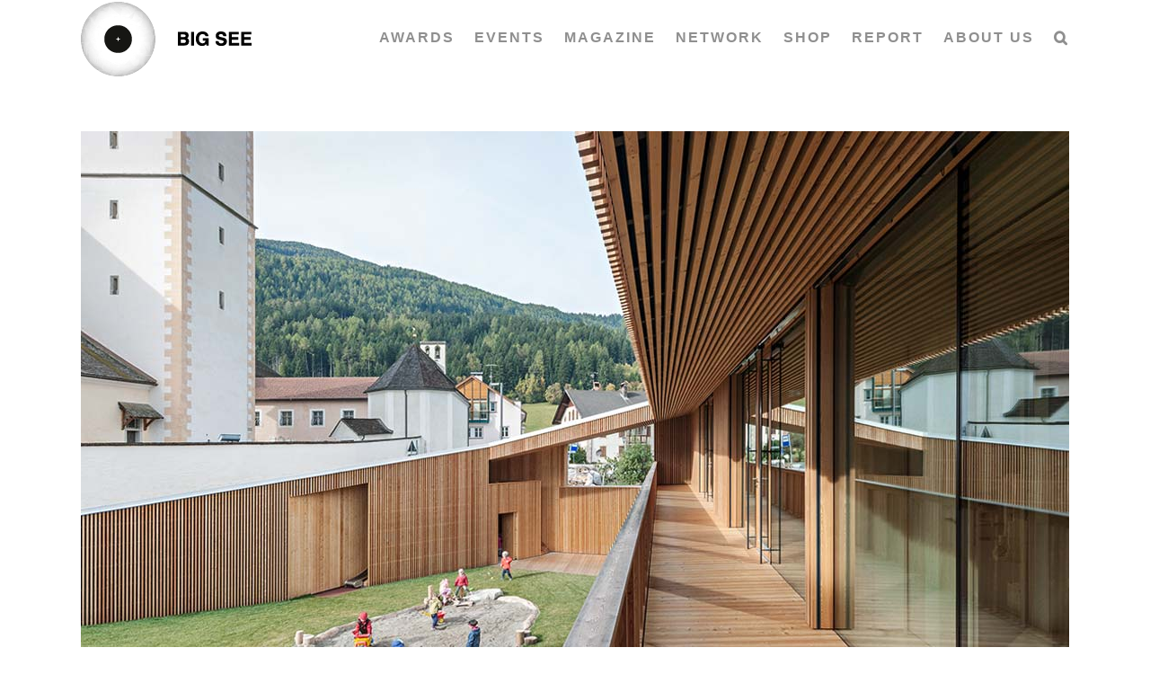

--- FILE ---
content_type: text/html; charset=UTF-8
request_url: https://bigsee.eu/kindergarten-valdaora-di-sotto/
body_size: 44295
content:
<!DOCTYPE html><html class="avada-html-layout-wide avada-html-header-position-top" lang="en-US"><head><script data-no-optimize="1">var litespeed_docref=sessionStorage.getItem("litespeed_docref");litespeed_docref&&(Object.defineProperty(document,"referrer",{get:function(){return litespeed_docref}}),sessionStorage.removeItem("litespeed_docref"));</script> <meta http-equiv="X-UA-Compatible" content="IE=edge" /><meta http-equiv="Content-Type" content="text/html; charset=utf-8"/><meta name="viewport" content="width=device-width, initial-scale=1" /><title>Kindergarten Valdaora di Sotto, Niederolang &#8211; BIG SEE</title><meta name='robots' content='max-image-preview:large' /><link rel="alternate" type="application/rss+xml" title="BIG SEE &raquo; Feed" href="https://bigsee.eu/feed/" /><link rel="alternate" type="application/rss+xml" title="BIG SEE &raquo; Comments Feed" href="https://bigsee.eu/comments/feed/" /><link rel="shortcut icon" href="https://bigsee.eu/wp-content/uploads/2020/04/favicon-32x32-1.png" type="image/x-icon" /><link rel="apple-touch-icon" sizes="180x180" href="https://bigsee.eu/wp-content/uploads/2020/04/apple-icon-114x114-1.png"><link rel="icon" sizes="192x192" href="https://bigsee.eu/wp-content/uploads/2020/04/apple-icon-57x57-1.png"><meta name="msapplication-TileImage" content="https://bigsee.eu/wp-content/uploads/2020/04/apple-icon-72x72-1.png"><style id="litespeed-ccss">.with_frm_style{--form-width:100%;--form-align:left;--direction:ltr;--fieldset:0px;--fieldset-color:#000000;--fieldset-padding:0 0 15px 0;--fieldset-bg-color:transparent;--title-size:40px;--title-color:#444444;--title-margin-top:10px;--title-margin-bottom:60px;--form-desc-size:14px;--form-desc-color:#666666;--form-desc-margin-top:10px;--form-desc-margin-bottom:25px;--form-desc-padding:0;--font-size:16px;--label-color:rgba(0,0,0,1);--weight:normal;--position:none;--align:left;--width:150px;--required-color:#B94A48;--required-weight:bold;--label-padding:0 0 3px 0;--description-font-size:12px;--description-color:#666666;--description-weight:normal;--description-style:normal;--description-align:left;--description-margin:0;--field-font-size:14px;--field-height:50px;--line-height:50px;--field-width:100%;--auto-width:100%;--field-pad:6px 10px;--field-margin:20px;--field-weight:normal;--text-color:#555555;--border-color:#BFC3C8;--field-border-width:1px;--field-border-style:solid;--bg-color:#ffffff;--bg-color-active:#ffffff;--border-color-active:#66afe9;--text-color-error:#444444;--bg-color-error:#ffffff;--border-color-error:#B94A48;--border-width-error:1px;--border-style-error:solid;--bg-color-disabled:#ffffff;--border-color-disabled:#E5E5E5;--text-color-disabled:#A1A1A1;--radio-align:block;--check-align:block;--check-font-size:16px;--check-label-color:rgba(0,0,0,1);--check-weight:normal;--section-font-size:18px;--section-color:#444444;--section-weight:bold;--section-pad:15px 0 3px 0;--section-mar-top:15px;--section-mar-bottom:10px;--section-bg-color:transparent;--section-border-color:#e8e8e8;--section-border-width:2px;--section-border-style:solid;--section-border-loc:-top;--collapse-pos:after;--repeat-icon-color:#ffffff;--submit-font-size:15px;--submit-width:auto;--submit-height:auto;--submit-bg-color:rgba(244,244,244,0);--submit-border-color:rgba(0,0,0,1);--submit-border-width:1px;--submit-text-color:rgba(0,0,0,1);--submit-weight:normal;--submit-border-radius:4px;--submit-margin:10px;--submit-padding:10px 20px;--submit-shadow-color:#eeeeee;--submit-hover-bg-color:#efefef;--submit-hover-color:#444444;--submit-hover-border-color:#cccccc;--submit-active-bg-color:#efefef;--submit-active-color:#444444;--submit-active-border-color:#cccccc;--border-radius:0px;--error-bg:#F2DEDE;--error-border:rgba(235,204,209,0);--error-text:#B94A48;--error-font-size:18px;--success-bg-color:rgba(154,214,111,0.23);--success-border-color:rgba(236,0,140,0);--success-text-color:rgba(109,140,43,1);--success-font-size:18px;--progress-bg-color:#eaeaea;--progress-color:#3f4b5b;--progress-active-bg-color:#579AF6;--progress-active-color:#ffffff;--progress-border-color:#E5E5E5;--progress-border-size:2px;--progress-size:24px;--toggle-font-size:15px;--toggle-on-color:#579AF6;--toggle-off-color:#eaeaea;--slider-font-size:24px;--slider-track-size:5px;--slider-circle-size:24px;--slider-color:#579AF6;--slider-bar-color:#579AF6;--date-head-bg-color:#579AF6;--date-head-color:#ffffff;--date-band-color:#2568c4;--bg-image-id:0;--bg-image-opacity:100%;--box-shadow:0 1px 2px 0 rgba(18, 18, 23, 0.05)}.with_frm_style,.with_frm_style form{text-align:var(--form-align)}input:-webkit-autofill{-webkit-box-shadow:0 0 0 30px #fff inset}form .frm__65cf3284a82d8{overflow:hidden;width:0;height:0;position:absolute}.with_frm_style fieldset{min-width:0;display:block}.with_frm_style .frm_form_fields>fieldset{border-width:var(--fieldset);border-style:solid;border-color:var(--fieldset-color);margin:0;padding:var(--fieldset-padding);background-color:var(--fieldset-bg-color)}.with_frm_style .frm_form_fields{opacity:1}.with_frm_style .frm_required{color:var(--required-color);font-weight:var(--required-weight)}.with_frm_style input[type=text],.with_frm_style input[type=email],.with_frm_style input[type=tel],.with_frm_style select,.with_frm_style textarea{font-family:var(--font);font-size:var(--field-font-size);margin-bottom:0}.with_frm_style textarea{vertical-align:top;height:auto}.with_frm_style input[type=text],.with_frm_style input[type=email],.with_frm_style input[type=tel],.with_frm_style select,.with_frm_style textarea{color:var(--text-color);background-color:var(--bg-color);border-color:var(--border-color);border-width:var(--field-border-width);border-style:var(--field-border-style);border-radius:var(--border-radius);width:var(--field-width);max-width:100%;font-size:var(--field-font-size);padding:var(--field-pad);box-sizing:border-box;outline:none;font-weight:var(--field-weight)}.with_frm_style select option{color:var(--text-color)}.with_frm_style select option.frm-select-placeholder{color:var(--text-color-disabled)}.with_frm_style input[type=checkbox]{border-color:var(--border-color);box-shadow:var(--box-shadow);float:none}.with_frm_style input[type=checkbox]:after{display:none}.with_frm_style input[type=text],.with_frm_style input[type=email],.with_frm_style input[type=tel],.with_frm_style select{min-height:var(--field-height);line-height:1.3}.with_frm_style select{width:var(--auto-width);max-width:100%;background-position-y:calc(50% + 3px)}.with_frm_style .frm_primary_label{max-width:100%;font-size:var(--font-size);color:var(--label-color);font-weight:var(--weight);text-align:var(--align);padding:var(--label-padding);margin:0;width:auto;display:block}.with_frm_style .frm_top_container .frm_primary_label{display:block;float:none;width:auto}.with_frm_style .frm_pro_max_limit_desc{clear:both}.with_frm_style .frm_submit{clear:both}.with_frm_style .frm_submit button{-webkit-appearance:none}.with_frm_style .frm_submit.frm_flex{align-items:center;gap:2%}.frm_forms.frm_style_formidable-style.with_frm_style{max-width:100%;direction:ltr}.frm_style_formidable-style.with_frm_style .form-field{margin-bottom:20px}.frm_style_formidable-style.with_frm_style .frm_pro_max_limit_desc{margin-top:6px;padding:0;font-size:12px;color:#666;font-weight:400;text-align:left;font-style:normal;max-width:100%}.frm_style_formidable-style.with_frm_style input::-webkit-input-placeholder,.frm_style_formidable-style.with_frm_style textarea::-webkit-input-placeholder{color:#A1A1A1}.frm_style_formidable-style.with_frm_style input::-moz-placeholder,.frm_style_formidable-style.with_frm_style textarea::-moz-placeholder{opacity:1}.frm_style_formidable-style.with_frm_style input:-ms-input-placeholder{color:#A1A1A1}.frm_style_formidable-style.with_frm_style .frm_submit button{width:auto;font-size:15px;height:auto;line-height:normal;text-align:center;background:#fff0;border-width:1px;border-color:rgb(0 0 0);border-style:solid;color:rgb(0 0 0);font-weight:400;border-radius:4px;text-shadow:none;padding:10px 20px;box-sizing:border-box;box-shadow:0 1px 1px #eee;margin:10px;margin-left:0;margin-right:0;vertical-align:middle}.vertical_radio .frm_checkbox{display:block}.with_frm_style .frm_checkbox{display:var(--check-align)}.with_frm_style .vertical_radio .frm_checkbox{display:block;margin-bottom:10px}.with_frm_style .frm_checkbox label{display:flex;align-items:center;gap:9px;white-space:normal}.with_frm_style .vertical_radio .frm_checkbox label{width:100%}.with_frm_style .frm_checkbox label{font-size:var(--check-font-size);color:var(--check-label-color);font-weight:var(--check-weight);line-height:1.3}.with_frm_style .frm_checkbox input[type=checkbox]{font-size:var(--check-font-size);position:static}.with_frm_style .frm_checkbox input[type=checkbox]{border-radius:calc(var(--border-radius)/2)}.with_frm_style .frm_checkbox input[type=checkbox]{appearance:none;background-color:var(--bg-color);flex:none;display:inline-block!important;width:16px;min-width:16px;height:16px;color:var(--border-color);border:1px solid currentColor;border-color:var(--border-color);vertical-align:middle;position:initial;padding:0;margin:0}.with_frm_style .frm_checkbox input[type=checkbox]:before{width:100%;height:100%;background-image:url(data:image/svg+xml,%3Csvg\ width=\'12\'\ height=\'9\'\ viewBox=\'0\ 0\ 12\ 9\'\ fill=\'none\'\ xmlns=\'http://www.w3.org/2000/svg\'%3E%3Cpath\ d=\'M10.6667\ 1.5L4.25001\ 7.91667L1.33334\ 5\'\ stroke=\'white\'\ stroke-width=\'2\'\ stroke-linecap=\'round\'\ stroke-linejoin=\'round\'/%3E%3C/svg%3E%0A);background-size:9px;background-repeat:no-repeat;background-position:center}.with_frm_style :-moz-submit-invalid,.with_frm_style :-moz-ui-invalid{box-shadow:none}.frm_screen_reader{border:0;clip:rect(1px,1px,1px,1px);-webkit-clip-path:inset(50%);clip-path:inset(50%);height:1px;margin:-1px;overflow:hidden;padding:0;position:absolute;width:1px;word-wrap:normal!important}.with_frm_style .frm_form_field{clear:both}.frm_form_fields .frm_fields_container{display:grid;grid-template-columns:repeat(12,1fr);grid-auto-rows:max-content;grid-gap:0 2%}.frm_fields_container .frm_form_field,.frm_fields_container>*{grid-column:span 12/span 12}.frm6,.frm_form_field.frm6{grid-column:span 6/span 6}.frm12,.frm_full,.frm_full>input:not([type="checkbox"]):not([type="radio"]):not([type="button"]){width:100%!important;grid-column:span 12/span 12;box-sizing:border-box}.frm_first,.frm_form_field.frm_first{grid-column-start:1}@media only screen and (max-width:600px){.frm_fields_container>.frm_form_field{grid-column:1/span 12!important}}.frm_form_field.frm_two_col .frm_opt_container{display:grid;grid-template-columns:repeat(2,1fr);grid-auto-rows:max-content;grid-gap:0 2.5%}.frm_form_field.frm_two_col .frm_checkbox{grid-column-end:span 1}.frm_form_field .frm_checkbox{margin-top:0;margin-bottom:0}.with_frm_style,.frm_forms{--progress-border-color-b:#dbdbdb;--image-size:150px}.with_frm_style .frm-show-form{overflow-x:clip}.frm_flex{display:flex;flex-direction:row;flex-wrap:wrap}:root{--ss-primary-color:#5897fb;--ss-bg-color:#ffffff;--ss-font-color:#4d4d4d;--ss-font-placeholder-color:#8d8d8d;--ss-disabled-color:#dcdee2;--ss-border-color:#dcdee2;--ss-highlight-color:#fffb8c;--ss-success-color:#00b755;--ss-error-color:#dc3545;--ss-focus-color:#5897fb;--ss-main-height:30px;--ss-content-height:300px;--ss-spacing-l:7px;--ss-spacing-m:5px;--ss-spacing-s:3px;--ss-animation-timing:0.2s;--ss-border-radius:4px}.frm_forms{--iti-hover-color:rgba(0,0,0,.05);--iti-text-gray:#999;--iti-border-gray:#ccc;--iti-spacer-horizontal:8px;--iti-flag-height:15px;--iti-flag-width:20px;--iti-border-width:1px;--iti-arrow-height:4px;--iti-arrow-width:6px;--iti-triangle-border:calc(var(--iti-arrow-width) / 2);--iti-arrow-padding:6px;--iti-arrow-color:#555;--iti-input-padding:6px;--iti-right-hand-selected-country-padding:calc(var(--iti-spacer-horizontal) + var(--iti-spacer-horizontal) + var(--iti-flag-width));--iti-selected-country-arrow-padding:calc(var(--iti-arrow-padding) + var(--iti-arrow-padding) + var(--iti-flag-width) + var(--iti-spacer-horizontal) + var(--iti-arrow-width) + var(--iti-input-padding));--iti-mobile-popup-margin:30px}@media only screen and (max-width:500px){.frm_form_field.frm_two_col .frm_checkbox{width:auto;margin-right:0;float:none;display:block}}.simplesocialbuttons.simplesocial-round-icon button span.simplesocialtxt{display:none}:root{--button_padding:11px 23px}[class*=" awb-icon-"]{font-family:awb-icons!important;speak:never;font-style:normal;font-weight:400;font-variant:normal;text-transform:none;line-height:1;-webkit-font-smoothing:antialiased;-moz-osx-font-smoothing:grayscale}.awb-icon-search:before{content:""}.awb-icon-bars:before{content:""}.awb-icon-close:before{content:""}*{box-sizing:border-box}input[type=email],input[type=search],input[type=submit],input[type=tel],input[type=text],textarea{-webkit-appearance:none;-webkit-border-radius:0}input[type=search]::-webkit-search-decoration{-webkit-appearance:none}html{overflow-x:hidden;overflow-y:scroll}body{margin:0;color:#747474;min-width:320px;-webkit-text-size-adjust:100%;font:13px/20px PTSansRegular,Arial,Helvetica,sans-serif}#wrapper{overflow:visible}img{border-style:none;vertical-align:top;max-width:100%;height:auto}a{text-decoration:none}input,select,textarea{font-family:var(--body_typography-font-family,inherit);vertical-align:middle;color:#000}select{border-style:solid}fieldset,form{margin:0;padding:0;border-style:none}#main{padding:55px 10px 45px;clear:both}h2{color:#333;margin:0 0 20px}#content{width:71.1702128%;float:left;min-height:1px}.post{margin-bottom:65px}.single-post .post{margin-bottom:0}.s{float:none}input[type=email],input[type=text]{border:1px solid #d2d2d2;font-size:13px;color:#747474;padding:8px 15px;width:100%;box-sizing:border-box}.layout-wide-mode #wrapper{width:100%;max-width:none}#sliders-container{position:relative}.searchform .fusion-search-form-content{display:flex;align-items:center;overflow:hidden;width:100%}.searchform .fusion-search-form-content .fusion-search-field{flex-grow:1}.searchform .fusion-search-form-content .fusion-search-field input{background-color:#fff;border:1px solid #d2d2d2;color:#747474;font-size:13px;padding:8px 15px;height:33px;width:100%;box-sizing:border-box;margin:0;outline:0}.searchform .fusion-search-form-content .fusion-search-button input[type=submit]{background:#000;border:none;border-radius:0;color:#fff;font-size:1em;height:33px;line-height:33px;margin:0;padding:0;width:33px;text-indent:0;font-family:awb-icons;font-weight:400;text-shadow:none;-webkit-font-smoothing:antialiased}.flexslider .slides{margin:0;padding:0;list-style:none;z-index:1000}.flexslider{margin:0;padding:0}.flexslider .slides{overflow:hidden}.flexslider .slides li{display:none;-webkit-backface-visibility:hidden}.flexslider .slides img{width:100%;max-width:100%;display:block}.flexslider .slides:after{content:".";display:block;clear:both;visibility:hidden;line-height:0;height:0}.flexslider .slides{z-index:2}.flexslider{margin:0 0 60px;background-color:#fff0;position:relative}.fusion-row{margin:0 auto}.fusion-row:after,.fusion-row:before{content:" ";display:table}.fusion-row:after{clear:both}.fusion-columns-5 .col-lg-2,.fusion-columns-5 .col-md-2,.fusion-columns-5 .col-sm-2{width:20%}bold,strong{font-weight:bolder}.screen-reader-text{border:0;clip:rect(1px,1px,1px,1px);-webkit-clip-path:inset(50%);clip-path:inset(50%);height:1px;margin:-1px;overflow:hidden;padding:0;position:absolute!important;width:1px;word-wrap:normal!important}.fusion-inline-sep{padding:0 5px}.fusion-inline-sep:last-child{display:none}.fusion-page-load-link{display:none}.fusion-disable-outline input,.fusion-disable-outline select,.fusion-disable-outline textarea{outline:0}.fusion-flexslider.fusion-post-slideshow{overflow:visible}.single-post .fusion-post-slideshow{margin-bottom:30px}html:not(.avada-html-layout-boxed):not(.avada-html-layout-framed),html:not(.avada-html-layout-boxed):not(.avada-html-layout-framed) body{background-color:var(--bg_color);background-blend-mode:var(--bg-color-overlay)}body{background-image:var(--bg_image);background-repeat:var(--bg_repeat)}#main,.layout-wide-mode #main,.layout-wide-mode #wrapper,body,html{background-color:var(--content_bg_color)}#main{background-image:var(--content_bg_image);background-repeat:var(--content_bg_repeat)}.fusion-header-wrapper{position:relative;z-index:10011}.fusion-header-sticky-height{display:none}.fusion-header{padding-left:30px;padding-right:30px;-webkit-backface-visibility:hidden;backface-visibility:hidden}.fusion-mobile-logo{display:none}.fusion-logo{display:block;float:left;max-width:100%}.fusion-logo:after,.fusion-logo:before{content:" ";display:table}.fusion-logo:after{clear:both}.fusion-logo a{display:block;max-width:100%}.fusion-logo img{width:auto}.fusion-main-menu{float:right;position:relative;z-index:200;overflow:hidden}.fusion-main-menu>ul>li{padding-right:45px}.fusion-main-menu>ul>li:last-child{padding-right:0}.fusion-main-menu>ul>li>a{display:flex;align-items:center;line-height:1;-webkit-font-smoothing:subpixel-antialiased}.fusion-main-menu ul{list-style:none;margin:0;padding:0}.fusion-main-menu ul a{display:block;box-sizing:content-box}.fusion-main-menu li{float:left;margin:0;padding:0;position:relative}.fusion-main-menu .sub-menu{position:absolute;left:0;visibility:hidden;opacity:0;z-index:1}.fusion-main-menu .sub-menu ul{top:0}.fusion-main-menu .sub-menu li{float:none;margin:0;padding:0}.fusion-main-menu .sub-menu a{border:0;padding:7px 20px;line-height:19px;text-indent:0;height:auto}.fusion-main-menu .fusion-custom-menu-item-contents{position:absolute;left:auto;right:0;visibility:hidden;opacity:0}.fusion-main-menu .fusion-main-menu-search a{font-family:awb-icons}.fusion-main-menu .fusion-main-menu-search a:after{border-radius:50% 50% 50% 50%;content:""}.fusion-main-menu .fusion-main-menu-search .fusion-custom-menu-item-contents{display:none;padding:25px;text-align:right;border:1px solid #fff0}.fusion-megamenu-wrapper{margin:0 auto;padding:0 15px;visibility:hidden;opacity:0;position:absolute;left:0;z-index:10}.fusion-megamenu-wrapper.col-span-12 .fusion-megamenu{width:100%}.fusion-megamenu-wrapper .fusion-megamenu-submenu{display:block;float:none;padding:29px 0;border-right:1px solid #fff0;background-size:cover}.fusion-megamenu-wrapper .fusion-megamenu-submenu:last-child{border-right:none}.fusion-megamenu-wrapper .fusion-megamenu-submenu .sub-menu{position:relative;display:block;left:auto;right:auto;border:none;background:0 0;box-shadow:none;top:0;width:auto}.fusion-megamenu-wrapper .fusion-megamenu-submenu .sub-menu a{display:block;padding:5px 34px;border-bottom:none}.fusion-megamenu-wrapper .fusion-megamenu-submenu .sub-menu .deep-level a{padding-left:49px}.fusion-megamenu-wrapper .fusion-megamenu-submenu .sub-menu .deep-level .deep-level a{padding-left:64px}.fusion-megamenu-holder{padding:0;margin:0;border-top:3px solid #fff0;background-size:cover}.fusion-megamenu-holder:after,.fusion-megamenu-holder:before{content:" ";display:table}.fusion-megamenu-holder:after{clear:both}.fusion-megamenu{display:flex}.fusion-megamenu:after,.fusion-megamenu:before{content:" ";display:table}.fusion-megamenu:after{clear:both}.fusion-megamenu-title{margin:0;padding:0 34px 15px;font-weight:400;line-height:normal;-webkit-font-smoothing:antialiased}.fusion-megamenu-bullet{margin-right:10px}.fusion-megamenu-bullet:before{content:"";font-family:awb-icons}.fusion-megamenu-widgets-container{display:block;padding:0 34px;margin-bottom:10px}.fusion-sticky-logo-1.fusion-header-v1 .fusion-sticky-logo{display:none}.fusion-mobile-navigation{display:none}.fusion-mobile-nav-holder{display:none;clear:both;color:#333}.fusion-mobile-menu-design-modern .fusion-header>.fusion-row{position:relative}.fusion-mobile-menu-icons{display:none;position:relative;top:0;right:0;vertical-align:middle;text-align:right}.fusion-mobile-menu-icons a{float:right;font-size:21px;margin-left:20px}.fusion-mobile-menu-search{display:none;margin-top:15px}body:not(.fusion-header-layout-v6) .fusion-header{-webkit-transform:translate3d(0,0,0);-moz-transform:none}.fusion-top-header.menu-text-align-center .fusion-main-menu>ul>li>a{justify-content:center}.fusion-body .fusion-main-menu .fusion-main-menu-icon{border-color:#fff0}.fusion-header-wrapper .fusion-row{padding-left:var(--header_padding-left);padding-right:var(--header_padding-right)}.fusion-header .fusion-row{padding-top:var(--header_padding-top);padding-bottom:var(--header_padding-bottom)}.fusion-top-header .fusion-header{background-color:var(--header_bg_color)}.fusion-header-wrapper .fusion-row{max-width:var(--site_width)}html:not(.avada-has-site-width-percent) #main{padding-left:30px;padding-right:30px}.fusion-header .fusion-logo{margin:var(--logo_margin-top) var(--logo_margin-right) var(--logo_margin-bottom) var(--logo_margin-left)}.fusion-main-menu>ul>li{padding-right:var(--nav_padding)}.fusion-main-menu>ul>li>a{border-color:#fff0}.fusion-main-menu .sub-menu{font-family:var(--body_typography-font-family);font-weight:var(--body_typography-font-weight);width:var(--dropdown_menu_width);background-color:var(--menu_sub_bg_color)}.fusion-main-menu .sub-menu ul{left:var(--dropdown_menu_width)}.fusion-main-menu .sub-menu li a{font-family:var(--body_typography-font-family);font-weight:var(--body_typography-font-weight);padding-top:var(--mainmenu_dropdown_vertical_padding);padding-bottom:var(--mainmenu_dropdown_vertical_padding);color:var(--menu_sub_color);font-size:var(--nav_dropdown_font_size)}.fusion-main-menu .fusion-custom-menu-item-contents{font-family:var(--body_typography-font-family);font-weight:var(--body_typography-font-weight)}.fusion-main-menu .fusion-main-menu-search .fusion-custom-menu-item-contents{background-color:var(--menu_sub_bg_color);border-color:var(--menu_sub_sep_color)}.fusion-main-menu .fusion-main-menu-icon:after{color:var(--nav_typography-color)}body:not(.fusion-header-layout-v6) .fusion-main-menu>ul>li>a{height:var(--nav_height)}.fusion-megamenu-holder{border-top-width:var(--dropdown_menu_top_border_size);border-color:var(--menu_hover_first_color);background-color:var(--menu_sub_bg_color)}.fusion-body .fusion-megamenu-wrapper .fusion-megamenu-holder .fusion-megamenu .fusion-megamenu-submenu{border-color:var(--menu_sub_sep_color)}.fusion-megamenu-wrapper .fusion-megamenu-submenu .sub-menu a{padding-top:var(--megamenu_item_vertical_padding);padding-bottom:var(--megamenu_item_vertical_padding)}.fusion-main-menu>ul>li>a{font-family:var(--nav_typography-font-family);font-weight:var(--nav_typography-font-weight);font-size:var(--nav_typography-font-size);letter-spacing:var(--nav_typography-letter-spacing);text-transform:var(--nav_typography-text-transform);font-style:var(--nav_typography-font-style,normal)}.fusion-main-menu>ul>li>a{color:var(--nav_typography-color)}.fusion-megamenu-title{color:var(--nav_typography-color);font-size:var(--megamenu_title_size)}.fusion-megamenu-title a{color:var(--nav_typography-color)}.fusion-mobile-menu-icons{margin-top:var(--mobile_menu_icons_top_margin)}.fusion-mobile-menu-icons a{color:var(--mobile_menu_toggle_color)}.fusion-mobile-menu-icons a:after,.fusion-mobile-menu-icons a:before{color:var(--mobile_menu_toggle_color)}.fusion-megamenu-widgets-container{font-family:var(--body_typography-font-family);font-weight:var(--body_typography-font-weight);color:var(--menu_sub_color);font-size:var(--nav_dropdown_font_size)}.fusion-megamenu-bullet{border-left-color:var(--menu_sub_color)}.searchform .fusion-search-form-content .fusion-search-button input[type=submit],.searchform .fusion-search-form-content .fusion-search-field input,input.s,input[type=email],input[type=text],select{height:var(--form_input_height);padding-top:0;padding-bottom:0}.searchform .fusion-search-form-content .fusion-search-button input[type=submit]{width:var(--form_input_height)}.searchform .fusion-search-form-content .fusion-search-button input[type=submit]{line-height:var(--form_input_height)}.fusion-main-menu .fusion-main-menu-search .fusion-custom-menu-item-contents{width:var(--form_input_height-main-menu-search-width)}input.s,input[type=email],input[type=text],select,textarea{background-color:var(--form_bg_color);font-size:var(--form_text_size);color:var(--form_text_color)}.searchform .fusion-search-form-content .fusion-search-field input{background-color:var(--form_bg_color);font-size:var(--form_text_size)}.searchform .fusion-search-form-content .fusion-search-field input{color:var(--form_text_color)}.searchform .s::-moz-placeholder,input::-moz-placeholder{color:var(--form_text_color)}.searchform .s::-webkit-input-placeholder,input::-webkit-input-placeholder{color:var(--form_text_color)}.searchform .fusion-search-form-content .fusion-search-field input,input.s,input[type=email],input[type=text],select,textarea{border-width:var(--form_border_width-top) var(--form_border_width-right) var(--form_border_width-bottom) var(--form_border_width-left);border-color:var(--form_border_color);border-radius:var(--form_border_radius)}.fusion-search-form-classic .searchform:not(.fusion-search-form-clean) .fusion-search-form-content,input[type=tel]{border-radius:var(--form_border_radius);border-width:var(--form_border_width-top) var(--form_border_width-right) var(--form_border_width-bottom) var(--form_border_width-left)}:root{--adminbar-height:32px}@media screen and (max-width:782px){:root{--adminbar-height:46px}}#boxed-wrapper{overflow:hidden}#main .fusion-row{max-width:var(--site_width)}html:not(.avada-has-site-width-percent) #main{padding-left:30px;padding-right:30px}#main{padding-left:30px;padding-right:30px;padding-top:var(--main_padding-top);padding-bottom:var(--main_padding-bottom)}.fusion-bottom-frame,.fusion-boxed-shadow,.fusion-sides-frame,.fusion-top-frame{display:none}.layout-wide-mode #wrapper{width:100%;max-width:none}.fusion-main-menu .sub-menu,.fusion-main-menu .sub-menu li a,.fusion-megamenu-widgets-container,body{font-family:var(--body_typography-font-family);font-weight:var(--body_typography-font-weight);letter-spacing:var(--body_typography-letter-spacing);font-style:var(--body_typography-font-style,normal)}body{font-size:var(--body_typography-font-size)}.fusion-main-menu .sub-menu,.fusion-main-menu .sub-menu li a,.fusion-megamenu-widgets-container,body{line-height:var(--body_typography-line-height)}.fusion-main-menu .fusion-custom-menu-item-contents,body{color:var(--body_typography-color)}body a,body a:after,body a:before{color:var(--link_color)}.fusion-title h2,.title h2{font-family:var(--h2_typography-font-family);font-weight:var(--h2_typography-font-weight);line-height:var(--h2_typography-line-height);letter-spacing:var(--h2_typography-letter-spacing);text-transform:var(--h2_typography-text-transform);font-style:var(--h2_typography-font-style,normal)}.fusion-title h2,.title h2{color:var(--h2_typography-color)}.fusion-title-size-two,h2{margin-top:var(--h2_typography-margin-top);margin-bottom:var(--h2_typography-margin-bottom)}h3{margin-top:var(--h3_typography-margin-top);margin-bottom:var(--h3_typography-margin-bottom)}.fusion-megamenu-title{font-family:var(--h4_typography-font-family);font-weight:var(--h4_typography-font-weight);line-height:var(--h4_typography-line-height);letter-spacing:var(--h4_typography-letter-spacing);text-transform:var(--h4_typography-text-transform);font-style:var(--h4_typography-font-style,normal)}.fusion-search-form-classic .searchform:not(.fusion-search-form-clean) .fusion-search-form-content .fusion-search-field input{border-right:none;border-top-right-radius:0;border-bottom-right-radius:0}.awb-off-canvas-wrap{position:fixed;top:0;left:0;width:100%;height:100%;background-color:rgb(0 0 0/.8);display:flex;justify-content:center;align-items:center;opacity:0;visibility:hidden;z-index:-1}.awb-off-canvas-wrap .awb-off-canvas{position:relative;width:800px;max-width:100vw;max-height:100vh;outline:0}.awb-off-canvas-wrap .awb-off-canvas .off-canvas-close{background-color:#fff0;border:none;position:absolute;top:0;right:0;z-index:20}.awb-off-canvas-wrap .awb-off-canvas-inner{background:#fff;position:relative;width:100%;height:100%;max-height:100vh;max-width:100vw;display:flex;align-items:flex-start;border-style:solid;border-width:0;overflow:hidden;z-index:10}.awb-off-canvas-wrap .awb-off-canvas-inner .off-canvas-content{width:100%;height:100%;max-width:100vw;max-height:100vh;display:flex;flex-direction:column;flex-wrap:wrap;position:relative;overflow-x:hidden;overflow-y:auto}@media only screen and (max-width:800px){.fusion-mobile-logo-1 .fusion-standard-logo{display:none}.fusion-mobile-logo{display:inline-block}}:root{--awb-color1:#ffffff;--awb-color1-h:0;--awb-color1-s:0%;--awb-color1-l:100%;--awb-color1-a:100%;--awb-color2:#ebeaea;--awb-color2-h:0;--awb-color2-s:2%;--awb-color2-l:92%;--awb-color2-a:100%;--awb-color3:#e0dede;--awb-color3-h:0;--awb-color3-s:3%;--awb-color3-l:87%;--awb-color3-a:100%;--awb-color4:#a0ce4e;--awb-color4-h:82;--awb-color4-s:57%;--awb-color4-l:56%;--awb-color4-a:100%;--awb-color5:#979797;--awb-color5-h:0;--awb-color5-s:0%;--awb-color5-l:59%;--awb-color5-a:100%;--awb-color6:#333333;--awb-color6-h:0;--awb-color6-s:0%;--awb-color6-l:20%;--awb-color6-a:100%;--awb-color7:#212934;--awb-color7-h:215;--awb-color7-s:22%;--awb-color7-l:17%;--awb-color7-a:100%;--awb-color8:#000000;--awb-color8-h:0;--awb-color8-s:0%;--awb-color8-l:0%;--awb-color8-a:100%;--awb-custom10:#65bc7b;--awb-custom10-h:135;--awb-custom10-s:39%;--awb-custom10-l:57%;--awb-custom10-a:100%;--awb-custom11:#f6f6f6;--awb-custom11-h:0;--awb-custom11-s:0%;--awb-custom11-l:96%;--awb-custom11-a:100%;--awb-custom12:#747474;--awb-custom12-h:0;--awb-custom12-s:0%;--awb-custom12-l:45%;--awb-custom12-a:100%;--awb-custom13:rgba(235,234,234,0.8);--awb-custom13-h:0;--awb-custom13-s:2%;--awb-custom13-l:92%;--awb-custom13-a:80%;--awb-custom14:#aacccc;--awb-custom14-h:180;--awb-custom14-s:25%;--awb-custom14-l:73%;--awb-custom14-a:100%;--awb-custom15:#e2e2e2;--awb-custom15-h:0;--awb-custom15-s:0%;--awb-custom15-l:89%;--awb-custom15-a:100%;--awb-custom16:rgba(0,0,0,0.44);--awb-custom16-h:0;--awb-custom16-s:0%;--awb-custom16-l:0%;--awb-custom16-a:44%;--awb-custom17:#468bff;--awb-custom17-h:218;--awb-custom17-s:100%;--awb-custom17-l:64%;--awb-custom17-a:100%;--awb-custom18:#36465d;--awb-custom18-h:215;--awb-custom18-s:27%;--awb-custom18-l:29%;--awb-custom18-a:100%;--awb-typography1-font-family:Inter, Arial, Helvetica, sans-serif;--awb-typography1-font-size:46px;--awb-typography1-font-weight:600;--awb-typography1-font-style:normal;--awb-typography1-line-height:1.2;--awb-typography1-letter-spacing:-0.015em;--awb-typography1-text-transform:none;--awb-typography2-font-family:Inter, Arial, Helvetica, sans-serif;--awb-typography2-font-size:24px;--awb-typography2-font-weight:600;--awb-typography2-font-style:normal;--awb-typography2-line-height:1.1;--awb-typography2-letter-spacing:0px;--awb-typography2-text-transform:none;--awb-typography3-font-family:Inter, Arial, Helvetica, sans-serif;--awb-typography3-font-size:16px;--awb-typography3-font-weight:500;--awb-typography3-font-style:normal;--awb-typography3-line-height:1.2;--awb-typography3-letter-spacing:0.015em;--awb-typography3-text-transform:none;--awb-typography4-font-family:Inter, Arial, Helvetica, sans-serif;--awb-typography4-font-size:16px;--awb-typography4-font-weight:400;--awb-typography4-font-style:normal;--awb-typography4-line-height:1.72;--awb-typography4-letter-spacing:0.015em;--awb-typography4-text-transform:none;--awb-typography5-font-family:Inter, Arial, Helvetica, sans-serif;--awb-typography5-font-size:13px;--awb-typography5-font-weight:400;--awb-typography5-font-style:normal;--awb-typography5-line-height:1.72;--awb-typography5-letter-spacing:0.015em;--awb-typography5-text-transform:none;--site_width:1100px;--site_width-int:1100;--margin_offset-top:0px;--margin_offset-bottom:40px;--margin_offset-top-no-percent:0px;--margin_offset-bottom-no-percent:40px;--main_padding-top:0px;--main_padding-top-or-55px:0px;--main_padding-bottom:0px;--hundredp_padding:23px;--hundredp_padding-fallback_to_zero:23px;--hundredp_padding-fallback_to_zero_px:23px;--hundredp_padding-hundred_percent_negative_margin:-23px;--sidebar_width:23.4042553%;--sidebar_2_1_width:21%;--sidebar_2_2_width:21%;--dual_sidebar_gutter:3%;--grid_main_break_point:800;--side_header_break_point:800;--content_break_point:800;--typography_sensitivity:0.00;--typography_factor:1.50;--primary_color:#000000;--primary_color-85a:rgba(0,0,0,0.85);--primary_color-7a:rgba(0,0,0,0.7);--primary_color-5a:rgba(0,0,0,0.5);--primary_color-35a:rgba(0,0,0,0.35);--primary_color-2a:rgba(0,0,0,0.2);--header_bg_repeat:no-repeat;--side_header_width:280px;--side_header_width-int:280;--header_padding-top:0px;--header_padding-bottom:0px;--header_padding-left:0px;--header_padding-right:0px;--menu_highlight_background:#ffffff;--menu_arrow_size-width:23px;--menu_arrow_size-height:12px;--nav_highlight_border:3px;--nav_padding:22px;--nav_padding-no-zero:22px;--dropdown_menu_top_border_size:3px;--dropdown_menu_width:195px;--mainmenu_dropdown_vertical_padding:7px;--menu_sub_bg_color:#fffcfc;--menu_bg_hover_color:#dddddd;--menu_sub_sep_color:#c6c4c6;--menu_h45_bg_color:#ffffff;--nav_typography-font-family:Arial, Helvetica, sans-serif;--nav_typography-font-weight:700;--nav_typography-font-size:16px;--nav_typography-letter-spacing:2px;--nav_typography-color:rgba(0,0,0,0.44);--nav_typography-color-65a:rgba(0,0,0,0.65);--nav_typography-color-35a:rgba(0,0,0,0.35);--menu_hover_first_color:#000000;--menu_hover_first_color-65a:rgba(0,0,0,0.65);--menu_sub_color:#000000;--nav_dropdown_font_size:13px;--flyout_menu_icon_font_size:20px;--flyout_menu_icon_font_size_px:20px;--snav_font_size:11px;--sec_menu_lh:44px;--header_top_menu_sub_color:#747474;--mobile_menu_icons_top_margin:0px;--mobile_menu_nav_height:35px;--mobile_header_bg_color:#ffffff;--mobile_menu_background_color:#f9f9f9;--mobile_menu_hover_color:#f6f6f6;--mobile_menu_border_color:#dadada;--mobile_menu_toggle_color:#000000;--mobile_menu_typography-font-family:Arial, Helvetica, sans-serif;--mobile_menu_typography-font-size:12px;--mobile_menu_typography-font-weight:400;--mobile_menu_typography-line-height:35px;--mobile_menu_typography-letter-spacing:0px;--mobile_menu_typography-color:#333333;--mobile_menu_typography-font-size-30-or-24px:24px;--mobile_menu_typography-font-size-open-submenu:var(--mobile_menu_typography-font-size, 13px);--mobile_menu_font_hover_color:rgba(0,0,0,0.44);--menu_icon_size:16px;--logo_alignment:left;--logo_background_color:#a0ce4e;--slidingbar_width:300px;--slidingbar_width-percent_to_vw:300px;--slidingbar_content_padding-top:60px;--slidingbar_content_padding-bottom:60px;--slidingbar_content_padding-left:30px;--slidingbar_content_padding-right:30px;--slidingbar_bg_color:#363839;--slidingbar_divider_color:#282a2b;--slidingbar_link_color:#bfbfbf;--slidingbar_link_color_hover:#a0ce4e;--footer_divider_color:#000000;--footer_headings_typography-font-family:"Open Sans";--footer_headings_typography-font-size:10px;--footer_headings_typography-font-weight:600;--footer_headings_typography-line-height:1.5;--footer_headings_typography-letter-spacing:0px;--footer_headings_typography-color:#ffffff;--footer_text_color:#ffffff;--sidebar_bg_color:rgba(255,255,255,0);--bg_image:none;--bg_repeat:no-repeat;--bg_color:#ffffff;--bg-color-overlay:normal;--bg_pattern:url(//bigsee.eu/wp-content/themes/Avada/assets/images/patterns/pattern1.png);--content_bg_color:#ffffff;--content_bg_image:none;--content_bg_repeat:no-repeat;--body_typography-font-family:Arial, Helvetica, sans-serif;--body_typography-font-size:16px;--base-font-size:16;--body_typography-font-weight:400;--body_typography-line-height:1.64;--body_typography-letter-spacing:0.3px;--body_typography-color:#000000;--link_color:#000000;--link_color-8a:rgba(0,0,0,0.8);--h1_typography-font-family:Arial, Helvetica, sans-serif;--h1_typography-font-weight:700;--h1_typography-line-height:1.3;--h1_typography-letter-spacing:0px;--h1_typography-font-size:32px;--h1_typography-color:#000000;--h2_typography-font-family:Arial, Helvetica, sans-serif;--h2_typography-font-weight:700;--h2_typography-line-height:1.3;--h2_typography-letter-spacing:0.3px;--h2_typography-font-size:32px;--h2_typography-color:#000000;--h2_typography-margin-top:0em;--h2_typography-margin-bottom:1.4em;--h3_typography-font-family:Arial, Helvetica, sans-serif;--h3_typography-font-weight:700;--h3_typography-line-height:2;--h3_typography-letter-spacing:0.3px;--h3_typography-font-size:18px;--h3_typography-color:#000000;--h4_typography-font-family:Arial, Helvetica, sans-serif;--h4_typography-font-weight:700;--h4_typography-line-height:1.11;--h4_typography-letter-spacing:0px;--h4_typography-font-size:18px;--h4_typography-color:#000000;--h5_typography-font-family:Arial, Helvetica, sans-serif;--h5_typography-font-weight:700;--h5_typography-line-height:1.5;--h5_typography-letter-spacing:0px;--h5_typography-font-size:12px;--h5_typography-color:#000000;--h6_typography-font-family:Arial, Helvetica, sans-serif;--h6_typography-font-weight:700;--h6_typography-line-height:1.5;--h6_typography-letter-spacing:0px;--h6_typography-font-size:12px;--h6_typography-color:#000000;--post_title_typography-font-family:"PT Sans", Arial, Helvetica, sans-serif;--post_title_typography-font-weight:700;--post_title_typography-line-height:1.3;--post_title_typography-letter-spacing:0px;--post_title_typography-font-size:32px;--post_title_typography-color:#000000;--post_titles_extras_typography-font-family:Arial, Helvetica, sans-serif;--post_titles_extras_typography-font-weight:700;--post_titles_extras_typography-line-height:1.5;--post_titles_extras_typography-letter-spacing:0px;--post_titles_extras_typography-font-size:18px;--post_titles_extras_typography-color:#000000;--blog_archive_grid_column_spacing:20px;--dates_box_color:#000000;--meta_font_size:12px;--portfolio_archive_column_spacing:5px;--portfolio_meta_font_size:18px;--social_bg_color:#f6f6f6;--sharing_social_links_icon_color:#000000;--sharing_social_links_box_color:#e8e8e8;--sharing_social_links_boxed_padding:8px;--slider_nav_box_dimensions-width:30px;--slider_nav_box_dimensions-height:30px;--slider_arrow_size:14px;--es_caption_font_size:20px;--form_input_height:50px;--form_input_height-main-menu-search-width:calc(250px + 1.43 * 50px);--form_text_size:13px;--form_bg_color:#ffffff;--form_text_color:#aaa9a9;--form_text_color-35a:rgba(170,169,169,0.35);--form_border_width-top:1px;--form_border_width-bottom:1px;--form_border_width-left:1px;--form_border_width-right:1px;--form_border_color:#d2d2d2;--form_focus_border_color:#d2d2d2;--form_focus_border_color-5a:rgba(210,210,210,0.5);--form_border_radius:0px;--privacy_bg_color:rgba(0,0,0,0.1);--privacy_color:rgba(0,0,0,0.3);--privacy_bar_padding-top:15px;--privacy_bar_padding-bottom:15px;--privacy_bar_padding-left:30px;--privacy_bar_padding-right:30px;--privacy_bar_bg_color:#363839;--privacy_bar_font_size:13px;--privacy_bar_color:#8c8989;--privacy_bar_link_color:#bfbfbf;--privacy_bar_link_hover_color:#65bc7b;--privacy_bar_headings_color:#dddddd;--scrollbar_background:var(--awb-color2);--scrollbar_handle:var(--awb-color4);--image_rollover_icon_size:15px;--image_rollover_text_color:#333333;--pagination_width_height:30px;--pagination_box_padding-width:6px;--pagination_box_padding-height:2px;--pagination_border_width:1px;--pagination_border_radius:0px;--pagination_font_size:12px;--timeline_bg_color:rgba(255,255,255,0);--timeline_bg_color-not-transparent:rgba(255,255,255,1);--timeline_color:#ffffff;--grid_separator_color:#ffffff;--carousel_nav_color:rgba(0,0,0,0.6);--carousel_hover_color:rgba(0,0,0,0.7);--button_padding-top:13px;--button_padding-bottom:13px;--button_padding-left:29px;--button_padding-right:29px;--button_typography-font-family:Arial, Helvetica, sans-serif;--button_typography-font-weight:700;--button_typography-letter-spacing:0px;--button_font_size:14px;--button_line_height:17px;--button_text_transform:none;--button_gradient_top_color:#000000;--button_gradient_bottom_color:#000000;--button_gradient_top_color_hover:#a0a0a0;--button_gradient_bottom_color_hover:#a0a0a0;--button_gradient_start:0%;--button_gradient_end:100%;--button_gradient_angle:180deg;--button_radial_direction:center center;--button_accent_color:#ffffff;--button_accent_hover_color:#ffffff;--button_bevel_color:#54770f;--button_box_shadow:none;--button_bevel_color_hover:#54770f;--button_border_width-top:0px;--button_border_width-right:0px;--button_border_width-bottom:0px;--button_border_width-left:0px;--button_border_color:#ffffff;--button_border_hover_color:#ffffff;--countdown_background_color:rgba(188,188,188,0);--countdown_counter_box_color:#212934;--countdown_counter_text_color:#ffffff;--countdown_label_color:#ffffff;--countdown_heading_text_color:#000000;--icon_color:#ffffff;--icon_color_hover:#ffffff;--icon_circle_color:#333333;--icon_circle_color_hover:#333333;--icon_border_size:#ffffff;--icon_border_color:#333333;--icon_border_color_hover:#333333;--sep_color:#e0dede;--tabs_bg_color:#ffffff;--tabs_inactive_color:#ebeaea;--tabs_border_color:#ebeaea;--title_border_color:#e0dede;--accordion_divider_color:#e0dede;--accordion_divider_hover_color:#e0dede;--accordian_inactive_color:#333333;--accordian_active_color:#7f7f7f}.fusion-header{--header_bg_color:#ffffff;--archive_header_bg_color:#ffffff}.fusion-header-wrapper{--header_border_color:#e5e5e5}.fusion-header-wrapper{--header_sticky_bg_color:#ffffff}.fusion-main-menu{--header_sticky_menu_color:#333333;--header_sticky_nav_font_size:14px;--nav_height:110px;--mobile_nav_padding:25px;--menu_text_align:center;--menu_thumbnail_size-width:15px;--menu_thumbnail_size-height:5px}.fusion-main-menu{--header_sticky_nav_padding:35px}.fusion-header{--top-bar-height:calc(44px / 2)}.fusion-megamenu-title{--megamenu_title_size:16px}.fusion-megamenu-submenu{--megamenu_item_vertical_padding:4px}.fusion-logo{--logo_margin-top:15px;--logo_margin-bottom:20px;--logo_margin-left:0px;--logo_margin-right:0px}body{--button-border-radius-top-left:0px;--button-border-radius-top-right:0px;--button-border-radius-bottom-right:0px;--button-border-radius-bottom-left:0px;--fusion-video-max-width-default:100%}.fusion-flexslider.fusion-post-slideshow{overflow:visible}.single-post .fusion-post-slideshow{margin-bottom:30px}.fusion-separator{clear:both;position:relative;z-index:11}.fusion-body .fusion-separator{display:flex;align-items:center}.fusion-title{display:flex;flex-wrap:nowrap;align-items:center;margin:0 0 31px}.fusion-title h2>p:last-of-type{margin-bottom:0}.fusion-title h2{flex-grow:0;padding:0}.fusion-title h2.title-heading-left{text-align:left}.fusion-title.fusion-title-center{text-align:center}.fusion-title.fusion-title-center.fusion-sep-none .title-heading-center{padding:0;text-align:center}.fusion-title.fusion-sep-none{display:block}.fusion-title.fusion-sep-none .title-heading-left{padding:0;text-align:left}.clearfix,.row{clear:both}.clearfix,.fusion-clearfix,.row{clear:both}.clearfix:after,.clearfix:before,.fusion-clearfix:after,.fusion-clearfix:before,.row:after,.row:before{content:" ";display:table}.clearfix:after,.fusion-clearfix:after,.row:after{clear:both}.fusion-columns-5 .col-lg-2,.fusion-columns-5 .col-md-2,.fusion-columns-5 .col-sm-2{width:20%}.fusion-builder-row{width:100%;margin:0 auto}.fusion-builder-row:after{clear:both;content:" ";display:table}.row:after{clear:both;content:" ";display:table}.fusion-fullwidth{position:relative}.fusion-fullwidth .fusion-row{position:relative;z-index:10}.row{margin-left:-15px;margin-right:-15px}.col-lg-12,.col-lg-2,.col-lg-4,.col-lg-6,.col-md-12,.col-md-2,.col-md-4,.col-md-6,.col-sm-12,.col-sm-2,.col-sm-4,.col-sm-6{position:relative;min-height:1px;padding-left:15px;padding-right:15px}@media (min-width:0){.col-sm-12,.col-sm-2,.col-sm-4,.col-sm-6{float:left}.col-sm-12{width:100%}.col-sm-6{width:50%}.col-sm-4{width:33.33333333%}.col-sm-2{width:16.66666667%}}@media (min-width:992px){.col-md-12,.col-md-2,.col-md-4,.col-md-6{float:left}.col-md-12{width:100%}.col-md-6{width:50%}.col-md-4{width:33.33333333%}.col-md-2{width:16.66666667%}}@media (min-width:1200px){.col-lg-12,.col-lg-2,.col-lg-4,.col-lg-6{float:left}.col-lg-12{width:100%}.col-lg-6{width:50%}.col-lg-4{width:33.33333333%}.col-lg-2{width:16.66666667%}}.fusion-flexslider{position:relative;margin-bottom:0;padding:0;background-color:#fff0;overflow:hidden}.fusion-flexslider .slides{z-index:100;margin:0;padding:0;list-style:none}.fusion-flexslider .slides{overflow:hidden;float:left}.fusion-flexslider .slides li{display:none;margin:0}.fusion-flexslider .slides img{display:block;width:100%;box-shadow:none;border-radius:0}.fusion-flexslider.fusion-flexslider-loading .slides>li:first-child{display:block;opacity:1!important}.fusion-flexslider.fusion-post-slideshow .slides{float:none}.flexslider .slides{margin:0;padding:0;list-style:none;z-index:2}.flexslider{padding:0;background-color:#fff0;position:relative}.flexslider .slides{overflow:hidden}.flexslider .slides li{display:none;-webkit-backface-visibility:hidden;margin:0}.flexslider .slides img{width:100%;max-width:100%;display:block}.flexslider .slides:after{content:".";display:block;clear:both;visibility:hidden;line-height:0;height:0}body:not(.side-header) #wrapper{position:relative}.fusion-flex-container{display:flex;justify-content:center}.fusion-flex-container .fusion-row{display:flex;flex-wrap:wrap;flex:1;width:100%}.fusion-flex-container .fusion-row:after,.fusion-flex-container .fusion-row:before{content:none}.fusion-flex-container .fusion-row .fusion-flex-column{display:flex}.fusion-flex-container .fusion-row .fusion-flex-column .fusion-column-wrapper,.fusion-flex-container .fusion-row .fusion-flex-column.fusion_builder_column_1_1{width:100%}.fusion-flex-container .fusion-row .fusion-flex-column .fusion-column-wrapper:not(.fusion-flex-column-wrapper-legacy){display:flex}.fusion-flex-container .fusion-row .fusion-flex-column .fusion-column-wrapper:not(.fusion-flex-column-wrapper-legacy).fusion-content-layout-column{flex-direction:column}.fusion-flex-container .fusion-flex-align-items-flex-start{align-items:flex-start}.fusion-flex-container .fusion-flex-justify-content-flex-start{justify-content:flex-start}.fusion-layout-column{position:relative;float:left;margin-bottom:20px}.fusion-layout-column .fusion-column-wrapper{min-height:1px}#main{padding-top:20px;padding-bottom:0}h2{margin:0 0 0}.post{margin-bottom:0;margin-top:10px}.col-lg-12,.col-lg-2,.col-lg-4,.col-lg-6,.col-md-12,.col-md-2,.col-md-4,.col-md-6,.col-sm-12,.col-sm-2,.col-sm-4,.col-sm-6{position:relative;min-height:1px;padding-left:5px;padding-right:5px}.flexslider{padding:0;margin:0 0 30px}.fusion-main-menu>ul>li>a{border-top:0 solid #fff0}.fusion-main-menu .sub-menu{border-top:3px solid #edebeb}.fusion-mobile-menu-icons a{float:right;font-size:21px;margin-left:10px}.single-post .post{margin-bottom:20px!important}.simplesocialbuttons.simplesocial-round-icon button span.simplesocialtxt{display:none}#main a{opacity:1;will-change:opacity,color}.fusion-builder-row.fusion-row{max-width:var(--site_width)}@media only screen and (max-width:800px){.fusion-title{margin-top:0px!important;margin-bottom:20px!important}}@media only screen and (min-width:801px){.fusion-mobile-menu-search{display:none!important}}@media only screen and (max-width:800px){@media only screen and (-webkit-min-device-pixel-ratio:1.5),only screen and (min-resolution:144dpi),only screen and (min-resolution:1.5dppx){.fusion-mobile-logo{display:inline-block}}.fusion-body .fusion-header-wrapper .fusion-header{background-color:var(--mobile_header_bg_color)}}@media only screen and (max-width:800px){.fusion-mobile-menu-design-modern.fusion-header-v1 .fusion-header{padding-top:20px;padding-bottom:20px}.fusion-mobile-menu-design-modern.fusion-header-v1 .fusion-header .fusion-row{width:100%}.fusion-mobile-menu-design-modern.fusion-header-v1 .fusion-logo{margin:0!important}.fusion-mobile-menu-design-modern.fusion-header-v1 .fusion-mobile-nav-holder{padding-top:20px;margin-left:-30px;margin-right:-30px;margin-bottom:calc(-20px - var(--header_padding-bottom))}.fusion-mobile-menu-design-modern.fusion-header-v1 .fusion-mobile-menu-icons{display:block}.fusion-header .fusion-row{padding-left:0;padding-right:0}.fusion-header-wrapper .fusion-row{padding-left:0;padding-right:0;max-width:100%}.fusion-mobile-menu-design-modern.fusion-header-v1 .fusion-main-menu{display:none}}@media only screen and (max-width:800px){.fusion-layout-column{margin-left:0!important;margin-right:0!important}.col-sm-12,.col-sm-2,.col-sm-4,.col-sm-6,.fusion-columns-5 .col-lg-2,.fusion-columns-5 .col-md-2,.fusion-columns-5 .col-sm-2{float:none;width:100%}#wrapper{width:auto!important}.fullwidth-box{background-attachment:scroll!important}}@media only screen and (max-width:800px){#content{width:100%!important;margin-left:0!important}#main>.fusion-row{display:flex;flex-wrap:wrap}}@media only screen and (max-width:640px){#main,body{background-attachment:scroll!important}#content{width:100%!important;margin-left:0!important}}@media only screen and (max-device-width:640px){#wrapper{width:auto!important;overflow-x:hidden!important}.fullwidth-box{background-attachment:scroll!important}.title{margin-top:0!important;margin-bottom:20px!important}#content{width:100%!important;float:none!important;margin-left:0!important;margin-bottom:50px}}@media only screen and (max-width:800px){.col-sm-12,.col-sm-2,.col-sm-4,.col-sm-6,.fusion-columns-5 .col-lg-2,.fusion-columns-5 .col-md-2,.fusion-columns-5 .col-sm-2{float:none;width:100%}}#awb-oc-196620{justify-content:center;align-items:center;background-color:rgb(0 0 0/.8)}@media only screen and (max-width:800px){#awb-oc-196620{justify-content:center}}@media only screen and (max-width:780px){#awb-oc-196620{justify-content:center}}@media only screen and (max-width:800px){#awb-oc-196620{align-items:center}}@media only screen and (max-width:780px){#awb-oc-196620{align-items:center}}#awb-oc-196620 .awb-off-canvas{width:800px}#awb-oc-196620 .awb-off-canvas-inner{border-top-left-radius:3px;border-top-right-radius:3px;border-bottom-right-radius:3px;border-bottom-left-radius:3px;background-color:#fff}#awb-oc-196620 .awb-off-canvas .off-canvas-content{padding-top:10px;padding-right:10px;padding-bottom:10px;padding-left:10px;flex-direction:column;justify-content:center;flex-wrap:nowrap}#awb-oc-196620 .awb-off-canvas .off-canvas-close{margin-top:20px;margin-left:0;margin-right:20px;font-size:16px}@media only screen and (max-width:800px){.fusion-title.fusion-title-9{margin-top:0px!important;margin-right:0px!important;margin-bottom:10px!important;margin-left:0px!important}}@media only screen and (max-width:780px){.fusion-title.fusion-title-9{margin-top:0px!important;margin-right:0px!important;margin-bottom:20px!important;margin-left:0px!important}}.fusion-body .fusion-builder-column-6{width:100%!important;margin-top:0;margin-bottom:20px}.fusion-builder-column-6>.fusion-column-wrapper{padding-top:15px!important;padding-right:10px!important;margin-right:1.92%;padding-bottom:0px!important;padding-left:10px!important;margin-left:1.92%}@media only screen and (max-width:800px){.fusion-body .fusion-builder-column-6{width:100%!important;order:0}.fusion-builder-column-6>.fusion-column-wrapper{margin-right:1.92%;margin-left:1.92%}}@media only screen and (max-width:780px){.fusion-body .fusion-builder-column-6{width:100%!important;order:0}.fusion-builder-column-6>.fusion-column-wrapper{padding-top:50PX!important;padding-right:5PX!important;margin-right:1.92%;padding-bottom:20PX!important;padding-left:5PX!important;margin-left:1.92%}}.fusion-body .fusion-flex-container.fusion-builder-row-3{padding-top:0;margin-top:0;padding-right:0;padding-bottom:0;margin-bottom:0;padding-left:0}#awb-oc-196573{justify-content:center;align-items:center;background-color:rgb(0 0 0/.8)}@media only screen and (max-width:800px){#awb-oc-196573{justify-content:center}}@media only screen and (max-width:780px){#awb-oc-196573{justify-content:center}}@media only screen and (max-width:800px){#awb-oc-196573{align-items:center}}@media only screen and (max-width:780px){#awb-oc-196573{align-items:center}}#awb-oc-196573 .awb-off-canvas{width:800px}#awb-oc-196573 .awb-off-canvas-inner{border-top-left-radius:3px;border-top-right-radius:3px;border-bottom-right-radius:3px;border-bottom-left-radius:3px;background-color:#fff}#awb-oc-196573 .awb-off-canvas .off-canvas-content{padding-top:10px;padding-right:10px;padding-bottom:10px;padding-left:10px;flex-direction:column;justify-content:center;flex-wrap:nowrap}#awb-oc-196573 .awb-off-canvas .off-canvas-close{margin-top:20px;margin-left:0;margin-right:20px;font-size:16px}@media only screen and (max-width:800px){.fusion-title.fusion-title-10{margin-top:0px!important;margin-right:0px!important;margin-bottom:10px!important;margin-left:0px!important}}@media only screen and (max-width:780px){.fusion-title.fusion-title-10{margin-top:0px!important;margin-right:0px!important;margin-bottom:20px!important;margin-left:0px!important}}.fusion-body .fusion-builder-column-7{width:100%!important;margin-top:0;margin-bottom:20px}.fusion-builder-column-7>.fusion-column-wrapper{padding-top:15px!important;padding-right:10px!important;margin-right:1.92%;padding-bottom:0px!important;padding-left:10px!important;margin-left:1.92%}@media only screen and (max-width:800px){.fusion-body .fusion-builder-column-7{width:100%!important;order:0}.fusion-builder-column-7>.fusion-column-wrapper{margin-right:1.92%;margin-left:1.92%}}@media only screen and (max-width:780px){.fusion-body .fusion-builder-column-7{width:100%!important;order:0}.fusion-builder-column-7>.fusion-column-wrapper{padding-top:50PX!important;padding-right:5PX!important;margin-right:1.92%;padding-bottom:20PX!important;padding-left:5PX!important;margin-left:1.92%}}.fusion-body .fusion-flex-container.fusion-builder-row-4{padding-top:0;margin-top:0;padding-right:0;padding-bottom:0;margin-bottom:0;padding-left:0}#awb-oc-174914{justify-content:center;align-items:center;background-color:rgb(0 0 0/.8)}@media only screen and (max-width:800px){#awb-oc-174914{justify-content:center}}@media only screen and (max-width:780px){#awb-oc-174914{justify-content:center}}@media only screen and (max-width:800px){#awb-oc-174914{align-items:center}}@media only screen and (max-width:780px){#awb-oc-174914{align-items:center}}#awb-oc-174914 .awb-off-canvas{width:600px}#awb-oc-174914 .awb-off-canvas-inner{background-color:#fff}#awb-oc-174914 .awb-off-canvas .off-canvas-content{flex-direction:column;justify-content:flex-start;flex-wrap:nowrap}#awb-oc-174914 .awb-off-canvas .off-canvas-close{margin-top:20px;margin-left:0;margin-right:20px;font-size:16px}.fusion-body .fusion-builder-column-8{width:100%!important;margin-top:0;margin-bottom:20px}.fusion-builder-column-8>.fusion-column-wrapper{padding-top:15px!important;padding-right:5px!important;margin-right:1.92%;padding-bottom:0px!important;padding-left:5px!important;margin-left:1.92%}@media only screen and (max-width:800px){.fusion-body .fusion-builder-column-8{width:100%!important;order:0}.fusion-builder-column-8>.fusion-column-wrapper{margin-right:1.92%;margin-left:1.92%}}@media only screen and (max-width:780px){.fusion-body .fusion-builder-column-8{width:100%!important;order:0}.fusion-builder-column-8>.fusion-column-wrapper{padding-top:50PX!important;padding-right:5PX!important;margin-right:1.92%;padding-bottom:20PX!important;padding-left:5PX!important;margin-left:1.92%}}.fusion-body .fusion-flex-container.fusion-builder-row-5{padding-top:0;margin-top:0;padding-right:0;padding-bottom:0;margin-bottom:0;padding-left:0}ul{box-sizing:border-box}:root{--wp--preset--font-size--normal:16px;--wp--preset--font-size--huge:42px}.screen-reader-text{border:0;clip:rect(1px,1px,1px,1px);clip-path:inset(50%);height:1px;margin:-1px;overflow:hidden;padding:0;position:absolute;width:1px;word-wrap:normal!important}html :where([style*=border-width]){border-style:solid}html :where(img[class*=wp-image-]){height:auto;max-width:100%}</style><link rel="preload" data-asynced="1" data-optimized="2" as="style" onload="this.onload=null;this.rel='stylesheet'" href="https://bigsee.eu/wp-content/litespeed/ucss/a4e2f36c207825853b615ba3306eb340.css?ver=86e61" /><script data-optimized="1" type="litespeed/javascript" data-src="https://bigsee.eu/wp-content/plugins/litespeed-cache/assets/js/css_async.min.js"></script> <script type="litespeed/javascript" data-src="https://bigsee.eu/wp-includes/js/jquery/jquery.min.js" id="jquery-core-js"></script> <script id="ssb-front-js-js-extra" type="litespeed/javascript">var SSB={"ajax_url":"https:\/\/bigsee.eu\/wp-admin\/admin-ajax.php","fb_share_nonce":"f755c5a495"}</script> <link rel="https://api.w.org/" href="https://bigsee.eu/wp-json/" /><link rel="alternate" title="JSON" type="application/json" href="https://bigsee.eu/wp-json/wp/v2/posts/14215" /><link rel="EditURI" type="application/rsd+xml" title="RSD" href="https://bigsee.eu/xmlrpc.php?rsd" /><meta name="generator" content="WordPress 6.6.4" /><link rel="canonical" href="https://bigsee.eu/kindergarten-valdaora-di-sotto/" /><link rel='shortlink' href='https://bigsee.eu/?p=14215' /><link rel="alternate" title="oEmbed (JSON)" type="application/json+oembed" href="https://bigsee.eu/wp-json/oembed/1.0/embed?url=https%3A%2F%2Fbigsee.eu%2Fkindergarten-valdaora-di-sotto%2F" /><link rel="alternate" title="oEmbed (XML)" type="text/xml+oembed" href="https://bigsee.eu/wp-json/oembed/1.0/embed?url=https%3A%2F%2Fbigsee.eu%2Fkindergarten-valdaora-di-sotto%2F&#038;format=xml" /> <script type="litespeed/javascript" data-src="https://www.googletagmanager.com/gtag/js?id=AW-430801071"></script> <script type="litespeed/javascript">window.dataLayer=window.dataLayer||[];function gtag(){dataLayer.push(arguments)}gtag('js',new Date());gtag('config','AW-430801071')</script>  <script type="litespeed/javascript">!function(f,b,e,v,n,t,s){if(f.fbq)return;n=f.fbq=function(){n.callMethod?n.callMethod.apply(n,arguments):n.queue.push(arguments)};if(!f._fbq)f._fbq=n;n.push=n;n.loaded=!0;n.version='2.0';n.queue=[];t=b.createElement(e);t.async=!0;t.src=v;s=b.getElementsByTagName(e)[0];s.parentNode.insertBefore(t,s)}(window,document,'script','https://connect.facebook.net/en_US/fbevents.js');fbq('init','1150362783624372');fbq('track','PageView')</script> <noscript><img height="1" width="1" style="display:none"
src="https://www.facebook.com/tr?id=1150362783624372&ev=PageView&noscript=1"
/></noscript><style media="screen">.simplesocialbuttons.simplesocialbuttons_inline .ssb-fb-like {
	  margin: ;
	}
		 /*inline margin*/
	
	
	
	
	
		.simplesocialbuttons.simplesocialbuttons_inline.simplesocial-round-icon button{
	  margin: ;
	}

	
			 /*margin-digbar*/</style> <script type="litespeed/javascript">document.documentElement.className+=" js"</script> <meta property="og:type" content="article" /><meta property="og:title" content="Kindergarten Valdaora di Sotto, Niederolang" /><meta name="description" content="The kindergarten illustrates the local mesh of tradition, contemporary life and nature within the slowly grown village structure. The timber building is surrounded by a..." /><meta property="og:description" content="The kindergarten illustrates the local mesh of tradition, contemporary life and nature within the slowly grown village structure. The timber building is surrounded by a..." /><meta property="og:url" content="https://bigsee.eu/kindergarten-valdaora-di-sotto/" /><meta property="og:image" content="https://bigsee.eu/wp-content/uploads/2018/03/g-razstava-feld1-1.jpg" /><meta property="og:site_name" content="BIG SEE" /><meta name="twitter:card" content="summary_large_image" /><meta name="twitter:title" content="Kindergarten Valdaora di Sotto, Niederolang" /><meta name="twitter:description" content="The kindergarten illustrates the local mesh of tradition, contemporary life and nature within the slowly grown village structure. The timber building is surrounded by a..." /><meta name="twitter:image" content="https://bigsee.eu/wp-content/uploads/2018/03/g-razstava-feld1-1.jpg" /><style type="text/css" id="css-fb-visibility">@media screen and (max-width: 780px){.fusion-no-small-visibility{display:none !important;}body:not(.fusion-builder-ui-wireframe) .sm-text-align-center{text-align:center !important;}body:not(.fusion-builder-ui-wireframe) .sm-text-align-left{text-align:left !important;}body:not(.fusion-builder-ui-wireframe) .sm-text-align-right{text-align:right !important;}body:not(.fusion-builder-ui-wireframe) .sm-flex-align-center{justify-content:center !important;}body:not(.fusion-builder-ui-wireframe) .sm-flex-align-flex-start{justify-content:flex-start !important;}body:not(.fusion-builder-ui-wireframe) .sm-flex-align-flex-end{justify-content:flex-end !important;}body:not(.fusion-builder-ui-wireframe) .sm-mx-auto{margin-left:auto !important;margin-right:auto !important;}body:not(.fusion-builder-ui-wireframe) .sm-ml-auto{margin-left:auto !important;}body:not(.fusion-builder-ui-wireframe) .sm-mr-auto{margin-right:auto !important;}body:not(.fusion-builder-ui-wireframe) .fusion-absolute-position-small{position:absolute;top:auto;width:100%;}}@media screen and (min-width: 781px) and (max-width: 800px){.fusion-no-medium-visibility{display:none !important;}body:not(.fusion-builder-ui-wireframe) .md-text-align-center{text-align:center !important;}body:not(.fusion-builder-ui-wireframe) .md-text-align-left{text-align:left !important;}body:not(.fusion-builder-ui-wireframe) .md-text-align-right{text-align:right !important;}body:not(.fusion-builder-ui-wireframe) .md-flex-align-center{justify-content:center !important;}body:not(.fusion-builder-ui-wireframe) .md-flex-align-flex-start{justify-content:flex-start !important;}body:not(.fusion-builder-ui-wireframe) .md-flex-align-flex-end{justify-content:flex-end !important;}body:not(.fusion-builder-ui-wireframe) .md-mx-auto{margin-left:auto !important;margin-right:auto !important;}body:not(.fusion-builder-ui-wireframe) .md-ml-auto{margin-left:auto !important;}body:not(.fusion-builder-ui-wireframe) .md-mr-auto{margin-right:auto !important;}body:not(.fusion-builder-ui-wireframe) .fusion-absolute-position-medium{position:absolute;top:auto;width:100%;}}@media screen and (min-width: 801px){.fusion-no-large-visibility{display:none !important;}body:not(.fusion-builder-ui-wireframe) .lg-text-align-center{text-align:center !important;}body:not(.fusion-builder-ui-wireframe) .lg-text-align-left{text-align:left !important;}body:not(.fusion-builder-ui-wireframe) .lg-text-align-right{text-align:right !important;}body:not(.fusion-builder-ui-wireframe) .lg-flex-align-center{justify-content:center !important;}body:not(.fusion-builder-ui-wireframe) .lg-flex-align-flex-start{justify-content:flex-start !important;}body:not(.fusion-builder-ui-wireframe) .lg-flex-align-flex-end{justify-content:flex-end !important;}body:not(.fusion-builder-ui-wireframe) .lg-mx-auto{margin-left:auto !important;margin-right:auto !important;}body:not(.fusion-builder-ui-wireframe) .lg-ml-auto{margin-left:auto !important;}body:not(.fusion-builder-ui-wireframe) .lg-mr-auto{margin-right:auto !important;}body:not(.fusion-builder-ui-wireframe) .fusion-absolute-position-large{position:absolute;top:auto;width:100%;}}</style> <script type="litespeed/javascript">var doc=document.documentElement;doc.setAttribute('data-useragent',navigator.userAgent)</script>  <script type="litespeed/javascript" data-src="https://www.googletagmanager.com/gtag/js?id=G-PVG7P3WW00"></script> <script type="litespeed/javascript">window.dataLayer=window.dataLayer||[];function gtag(){dataLayer.push(arguments)}
gtag('js',new Date());gtag('config','G-PVG7P3WW00')</script> </head><body class="post-template-default single single-post postid-14215 single-format-standard fusion-image-hovers fusion-pagination-sizing fusion-button_type-flat fusion-button_span-no fusion-button_gradient-linear avada-image-rollover-circle-no avada-image-rollover-yes avada-image-rollover-direction-fade fusion-body ltr fusion-sticky-header no-tablet-sticky-header no-mobile-sticky-header no-mobile-slidingbar no-desktop-totop no-mobile-totop fusion-disable-outline fusion-sub-menu-fade mobile-logo-pos-left layout-wide-mode avada-has-boxed-modal-shadow-none layout-scroll-offset-full avada-has-zero-margin-offset-top fusion-top-header menu-text-align-center mobile-menu-design-modern fusion-show-pagination-text fusion-header-layout-v1 avada-responsive avada-footer-fx-none avada-menu-highlight-style-textcolor fusion-search-form-classic fusion-main-menu-search-dropdown fusion-avatar-square avada-sticky-shrinkage avada-blog-layout-large avada-blog-archive-layout-grid avada-header-shadow-no avada-menu-icon-position-left avada-has-mainmenu-dropdown-divider avada-has-mobile-menu-search avada-has-main-nav-search-icon avada-has-titlebar-hide avada-has-pagination-padding avada-flyout-menu-direction-fade avada-ec-views-v1" >
<a class="skip-link screen-reader-text" href="#content">Skip to content</a><div id="boxed-wrapper"><div class="fusion-sides-frame"></div><div id="wrapper" class="fusion-wrapper"><div id="home" style="position:relative;top:-1px;"></div><div id="sliders-container" class="fusion-slider-visibility"></div><header class="fusion-header-wrapper"><div class="fusion-header-v1 fusion-logo-alignment fusion-logo-left fusion-sticky-menu- fusion-sticky-logo-1 fusion-mobile-logo-1  fusion-mobile-menu-design-modern"><div class="fusion-header-sticky-height"></div><div class="fusion-header"><div class="fusion-row"><div class="fusion-logo" data-margin-top="15px" data-margin-bottom="20px" data-margin-left="0px" data-margin-right="0px">
<a class="fusion-logo-link"  href="https://bigsee.eu/" >
<img data-lazyloaded="1" src="[data-uri]" data-src="https://bigsee.eu/wp-content/uploads/2025/10/Untitled-23.png" data-srcset="https://bigsee.eu/wp-content/uploads/2025/10/Untitled-23.png 1x, https://bigsee.eu/wp-content/uploads/2025/10/Untitled-15.svg 2x" width="190" height="83" style="max-height:83px;height:auto;" alt="BIG SEE Logo" data-retina_logo_url="https://bigsee.eu/wp-content/uploads/2025/10/Untitled-15.svg" class="fusion-standard-logo" />
<img data-lazyloaded="1" src="[data-uri]" data-src="https://bigsee.eu/wp-content/uploads/2025/10/Untitled-18.svg" data-srcset="https://bigsee.eu/wp-content/uploads/2025/10/Untitled-18.svg 1x, https://bigsee.eu/wp-content/uploads/2025/10/BIG.svg 2x" width="97" height="134" style="max-height:134px;height:auto;" alt="BIG SEE Logo" data-retina_logo_url="https://bigsee.eu/wp-content/uploads/2025/10/BIG.svg" class="fusion-mobile-logo" />
<img data-lazyloaded="1" src="[data-uri]" data-src="https://bigsee.eu/wp-content/uploads/2025/10/Untitled-1e7.png" data-srcset="https://bigsee.eu/wp-content/uploads/2025/10/Untitled-1e7.png 1x, https://bigsee.eu/wp-content/uploads/2025/10/Untitled-16.svg 2x" width="59" height="59" style="max-height:59px;height:auto;" alt="BIG SEE Logo" data-retina_logo_url="https://bigsee.eu/wp-content/uploads/2025/10/Untitled-16.svg" class="fusion-sticky-logo" />
</a></div><nav class="fusion-main-menu" aria-label="Main Menu"><ul id="menu-glavni" class="fusion-menu"><li  id="menu-item-166739"  class="menu-item menu-item-type-custom menu-item-object-custom menu-item-has-children menu-item-166739 fusion-megamenu-menu "  data-item-id="166739"><a  href="https://bigsee.eu/awards/" class="fusion-textcolor-highlight"><span class="menu-text">AWARDS</span></a><div class="fusion-megamenu-wrapper fusion-columns-5 columns-per-row-5 columns-5 col-span-12 fusion-megamenu-fullwidth fusion-megamenu-width-site-width"><div class="row"><div class="fusion-megamenu-holder" style="width:1100px;" data-width="1100px"><ul class="fusion-megamenu"><li  id="menu-item-18122"  class="menu-item menu-item-type-custom menu-item-object-custom menu-item-has-children menu-item-18122 fusion-megamenu-submenu menu-item-has-link fusion-megamenu-columns-5 col-lg-2 col-md-2 col-sm-2" ><div class='fusion-megamenu-title'><a class="awb-justify-title" href="https://bigsee.eu/awards/"><span style="color: #000000;">Awards<br></span></a></div><ul class="sub-menu"><li  id="menu-item-40120"  class="menu-item menu-item-type-custom menu-item-object-custom menu-item-40120" ><a  href="https://bigsee.eu/awards/" class="fusion-textcolor-highlight"><span><span class="fusion-megamenu-bullet"></span>About</span></a></li><li  id="menu-item-193356"  class="menu-item menu-item-type-custom menu-item-object-custom menu-item-has-children menu-item-193356" ><a  href="#" class="fusion-textcolor-highlight"><span><span class="fusion-megamenu-bullet"></span>Archive</span></a><ul class="sub-menu deep-level"><li  id="menu-item-147326"  class="menu-item menu-item-type-custom menu-item-object-custom menu-item-147326" ><a  href="https://bigsee.eu/bigsee-visionaries/" class="fusion-textcolor-highlight"><span><span class="fusion-megamenu-bullet"></span>Visionaries</span></a></li><li  id="menu-item-147328"  class="menu-item menu-item-type-custom menu-item-object-custom menu-item-147328" ><a  href="https://bigsee.eu/bigsee-tourism-design-awards/" class="fusion-textcolor-highlight"><span><span class="fusion-megamenu-bullet"></span>Tourism Design</span></a></li><li  id="menu-item-147327"  class="menu-item menu-item-type-custom menu-item-object-custom menu-item-147327" ><a  href="https://bigsee.eu/bigsee-wood-design-awards/" class="fusion-textcolor-highlight"><span><span class="fusion-megamenu-bullet"></span>Wood Design</span></a></li><li  id="menu-item-191988"  class="menu-item menu-item-type-custom menu-item-object-custom menu-item-191988" ><a  href="https://bigsee.eu/big-see-fashion-design-awards/" class="fusion-textcolor-highlight"><span><span class="fusion-megamenu-bullet"></span>Fashion Design</span></a></li></ul></li></ul></li><li  id="menu-item-17485"  class="menu-item menu-item-type-custom menu-item-object-custom menu-item-has-children menu-item-17485 fusion-megamenu-submenu menu-item-has-link fusion-megamenu-columns-5 col-lg-2 col-md-2 col-sm-2" ><div class='fusion-megamenu-title'><a class="awb-justify-title" href="https://bigsee.eu/call-for-entries-big-see-architecture-awards-2026/"><span style="color: #000000;">Architecture</span><br></a></div><div class="fusion-megamenu-widgets-container second-level-widget"><div id="media_image-27" class="widget widget_media_image" style="border-style: solid;border-color:transparent;border-width:0px;"><a href="https://bigsee.eu/call-for-entries-big-see-architecture-awards-2026/"><img data-lazyloaded="1" src="[data-uri]" width="117" height="60" data-src="https://bigsee.eu/wp-content/uploads/2025/09/4-200x102.png" class="image wp-image-200495  attachment-117x60 size-117x60" alt="" style="max-width: 100%; height: auto;" decoding="async" data-srcset="https://bigsee.eu/wp-content/uploads/2025/09/4-200x102.png 200w, https://bigsee.eu/wp-content/uploads/2025/09/4-300x154.png 300w, https://bigsee.eu/wp-content/uploads/2025/09/4-400x205.png 400w, https://bigsee.eu/wp-content/uploads/2025/09/4.png 488w" data-sizes="(max-width: 117px) 100vw, 117px" /></a></div></div><ul class="sub-menu"><li  id="menu-item-159489"  class="menu-item menu-item-type-custom menu-item-object-custom menu-item-159489" ><a  href="https://bigsee.eu/call-for-entries-big-see-architecture-awards-2026/" class="fusion-textcolor-highlight"><span><span class="fusion-megamenu-bullet"></span><bold><span style="color: #00aeef;">Apply 2026<br></span></bold></span></a></li><li  id="menu-item-209046"  class="menu-item menu-item-type-custom menu-item-object-custom menu-item-209046" ><a  href="https://bigsee.eu/architecture-awards-2026/" class="fusion-textcolor-highlight"><span><span class="fusion-megamenu-bullet"></span>2026</span></a></li><li  id="menu-item-194935"  class="menu-item menu-item-type-custom menu-item-object-custom menu-item-194935" ><a  href="https://bigsee.eu/architecture-awards-2025/" class="fusion-textcolor-highlight"><span><span class="fusion-megamenu-bullet"></span>2025</span></a></li><li  id="menu-item-164570"  class="menu-item menu-item-type-custom menu-item-object-custom menu-item-164570" ><a  href="https://bigsee.eu/architecture-awards-2024-2/" class="fusion-textcolor-highlight"><span><span class="fusion-megamenu-bullet"></span>2024</span></a></li><li  id="menu-item-135998"  class="menu-item menu-item-type-custom menu-item-object-custom menu-item-135998" ><a  href="https://bigsee.eu/architecture-awards-2023/" class="fusion-textcolor-highlight"><span><span class="fusion-megamenu-bullet"></span>2023</span></a></li><li  id="menu-item-99105"  class="menu-item menu-item-type-custom menu-item-object-custom menu-item-99105" ><a  href="https://bigsee.eu/architecture-awards-2022/" class="fusion-textcolor-highlight"><span><span class="fusion-megamenu-bullet"></span>2022</span></a></li><li  id="menu-item-71116"  class="menu-item menu-item-type-post_type menu-item-object-page menu-item-71116" ><a  href="https://bigsee.eu/architecture-awards-2021/" class="fusion-textcolor-highlight"><span><span class="fusion-megamenu-bullet"></span>2021</span></a></li><li  id="menu-item-69525"  class="menu-item menu-item-type-custom menu-item-object-custom menu-item-69525" ><a  href="https://bigsee.eu/architecture-awards-2020/" class="fusion-textcolor-highlight"><span><span class="fusion-megamenu-bullet"></span>2020</span></a></li><li  id="menu-item-28351"  class="menu-item menu-item-type-custom menu-item-object-custom menu-item-28351" ><a  href="https://bigsee.eu/big-see-architecture-awards-2019/" class="fusion-textcolor-highlight"><span><span class="fusion-megamenu-bullet"></span>2019</span></a></li><li  id="menu-item-28353"  class="menu-item menu-item-type-custom menu-item-object-custom menu-item-28353" ><a  href="https://bigsee.eu/big-architecture-awards-winners-2018/" class="fusion-textcolor-highlight"><span><span class="fusion-megamenu-bullet"></span>2018</span></a></li></ul></li><li  id="menu-item-45597"  class="menu-item menu-item-type-custom menu-item-object-custom menu-item-has-children menu-item-45597 fusion-megamenu-submenu menu-item-has-link fusion-megamenu-columns-5 col-lg-2 col-md-2 col-sm-2" ><div class='fusion-megamenu-title'><a class="awb-justify-title" href="https://bigsee.eu/call-for-entries-big-see-interior-design-awards-2026/"><span style="color: #000000;">Interior Design</span><br></a></div><div class="fusion-megamenu-widgets-container second-level-widget"><div id="media_image-35" class="widget widget_media_image" style="border-style: solid;border-color:transparent;border-width:0px;"><a href="https://bigsee.eu/call-for-entries-big-see-interior-design-awards-2026/"><img data-lazyloaded="1" src="[data-uri]" width="117" height="60" data-src="https://bigsee.eu/wp-content/uploads/2025/09/4-200x102.png" class="image wp-image-200495  attachment-117x60 size-117x60" alt="" style="max-width: 100%; height: auto;" decoding="async" data-srcset="https://bigsee.eu/wp-content/uploads/2025/09/4-200x102.png 200w, https://bigsee.eu/wp-content/uploads/2025/09/4-300x154.png 300w, https://bigsee.eu/wp-content/uploads/2025/09/4-400x205.png 400w, https://bigsee.eu/wp-content/uploads/2025/09/4.png 488w" data-sizes="(max-width: 117px) 100vw, 117px" /></a></div></div><ul class="sub-menu"><li  id="menu-item-159488"  class="menu-item menu-item-type-custom menu-item-object-custom menu-item-159488" ><a  href="https://bigsee.eu/call-for-entries-big-see-interior-design-awards-2026/" class="fusion-textcolor-highlight"><span><span class="fusion-megamenu-bullet"></span><bold><span style="color: #00aeef;">Apply 2026<br></span></bold></span></a></li><li  id="menu-item-209047"  class="menu-item menu-item-type-custom menu-item-object-custom menu-item-209047" ><a  href="https://bigsee.eu/interior-design-awards-2026/" class="fusion-textcolor-highlight"><span><span class="fusion-megamenu-bullet"></span>2026</span></a></li><li  id="menu-item-194934"  class="menu-item menu-item-type-custom menu-item-object-custom menu-item-194934" ><a  href="https://bigsee.eu/interior-awards-2025/" class="fusion-textcolor-highlight"><span><span class="fusion-megamenu-bullet"></span>2025</span></a></li><li  id="menu-item-164571"  class="menu-item menu-item-type-custom menu-item-object-custom menu-item-164571" ><a  href="https://bigsee.eu/interior-awards-2024/" class="fusion-textcolor-highlight"><span><span class="fusion-megamenu-bullet"></span>2024</span></a></li><li  id="menu-item-136004"  class="menu-item menu-item-type-custom menu-item-object-custom menu-item-136004" ><a  href="https://bigsee.eu/interior-awards-2023/" class="fusion-textcolor-highlight"><span><span class="fusion-megamenu-bullet"></span>2023</span></a></li><li  id="menu-item-99109"  class="menu-item menu-item-type-custom menu-item-object-custom menu-item-99109" ><a  href="https://bigsee.eu/interior-awards-2022/" class="fusion-textcolor-highlight"><span><span class="fusion-megamenu-bullet"></span>2022</span></a></li><li  id="menu-item-71119"  class="menu-item menu-item-type-post_type menu-item-object-page menu-item-71119" ><a  href="https://bigsee.eu/interior-awards-2021/" class="fusion-textcolor-highlight"><span><span class="fusion-megamenu-bullet"></span>2021</span></a></li><li  id="menu-item-69520"  class="menu-item menu-item-type-custom menu-item-object-custom menu-item-69520" ><a  href="https://bigsee.eu/interior-awards-2020/" class="fusion-textcolor-highlight"><span><span class="fusion-megamenu-bullet"></span>2020</span></a></li><li  id="menu-item-39431"  class="menu-item menu-item-type-custom menu-item-object-custom menu-item-39431" ><a  href="https://bigsee.eu/interior-awards/" class="fusion-textcolor-highlight"><span><span class="fusion-megamenu-bullet"></span>2019</span></a></li><li  id="menu-item-39430"  class="menu-item menu-item-type-custom menu-item-object-custom menu-item-39430" ><a  href="https://bigsee.eu/interior-2018/" class="fusion-textcolor-highlight"><span><span class="fusion-megamenu-bullet"></span>2018</span></a></li></ul></li><li  id="menu-item-45592"  class="menu-item menu-item-type-custom menu-item-object-custom menu-item-has-children menu-item-45592 fusion-megamenu-submenu menu-item-has-link fusion-megamenu-columns-5 col-lg-2 col-md-2 col-sm-2" ><div class='fusion-megamenu-title'><a class="awb-justify-title" href="https://bigsee.eu/call-for-entries-big-see-product-design-awards-2026/"><span style="color: #000000;">Product Design<br></span></a></div><div class="fusion-megamenu-widgets-container second-level-widget"><div id="media_image-43" class="widget widget_media_image" style="border-style: solid;border-color:transparent;border-width:0px;"><a href="https://bigsee.eu/call-for-entries-big-see-product-design-awards-2026/"><img data-lazyloaded="1" src="[data-uri]" width="117" height="60" data-src="https://bigsee.eu/wp-content/uploads/2025/09/icoaw-200x102.png" class="image wp-image-200459  attachment-117x60 size-117x60" alt="" style="max-width: 100%; height: auto;" decoding="async" data-srcset="https://bigsee.eu/wp-content/uploads/2025/09/icoaw-200x102.png 200w, https://bigsee.eu/wp-content/uploads/2025/09/icoaw-300x154.png 300w, https://bigsee.eu/wp-content/uploads/2025/09/icoaw-400x205.png 400w, https://bigsee.eu/wp-content/uploads/2025/09/icoaw.png 488w" data-sizes="(max-width: 117px) 100vw, 117px" /></a></div></div><ul class="sub-menu"><li  id="menu-item-174140"  class="menu-item menu-item-type-custom menu-item-object-custom menu-item-174140" ><a  href="https://bigsee.eu/call-for-entries-big-see-product-design-awards-2026/" class="fusion-textcolor-highlight"><span><span class="fusion-megamenu-bullet"></span><bold><span style="color: #ec008c;">Apply 2026<br></span></bold></span></a></li><li  id="menu-item-209045"  class="menu-item menu-item-type-custom menu-item-object-custom menu-item-209045" ><a  href="https://bigsee.eu/product-design-awards-2026/" class="fusion-textcolor-highlight"><span><span class="fusion-megamenu-bullet"></span>2026</span></a></li><li  id="menu-item-203740"  class="menu-item menu-item-type-custom menu-item-object-custom menu-item-203740" ><a  href="https://bigsee.eu/product-design-awards-2025/" class="fusion-textcolor-highlight"><span><span class="fusion-megamenu-bullet"></span>2025</span></a></li><li  id="menu-item-173817"  class="menu-item menu-item-type-custom menu-item-object-custom menu-item-173817" ><a  href="https://bigsee.eu/big-see-product-design-award-2024/" class="fusion-textcolor-highlight"><span><span class="fusion-megamenu-bullet"></span>2024</span></a></li><li  id="menu-item-144321"  class="menu-item menu-item-type-post_type menu-item-object-page menu-item-144321" ><a  href="https://bigsee.eu/product-design-awards-2023/" class="fusion-textcolor-highlight"><span><span class="fusion-megamenu-bullet"></span>2023</span></a></li><li  id="menu-item-99112"  class="menu-item menu-item-type-custom menu-item-object-custom menu-item-99112" ><a  href="https://bigsee.eu/product-design-awards-2022/" class="fusion-textcolor-highlight"><span><span class="fusion-megamenu-bullet"></span>2022</span></a></li><li  id="menu-item-74165"  class="menu-item menu-item-type-post_type menu-item-object-page menu-item-74165" ><a  href="https://bigsee.eu/product-design-awards-2021/" class="fusion-textcolor-highlight"><span><span class="fusion-megamenu-bullet"></span>2021</span></a></li><li  id="menu-item-69501"  class="menu-item menu-item-type-custom menu-item-object-custom menu-item-69501" ><a  href="https://bigsee.eu/design-awards-2020/" class="fusion-textcolor-highlight"><span><span class="fusion-megamenu-bullet"></span>2020</span></a></li><li  id="menu-item-39433"  class="menu-item menu-item-type-custom menu-item-object-custom menu-item-39433" ><a  href="https://bigsee.eu/design-awards/" class="fusion-textcolor-highlight"><span><span class="fusion-megamenu-bullet"></span>2019</span></a></li><li  id="menu-item-39432"  class="menu-item menu-item-type-custom menu-item-object-custom menu-item-39432" ><a  href="https://bigsee.eu/product-2018/" class="fusion-textcolor-highlight"><span><span class="fusion-megamenu-bullet"></span>2018</span></a></li></ul></li><li  id="menu-item-191365"  class="menu-item menu-item-type-custom menu-item-object-custom menu-item-has-children menu-item-191365 fusion-megamenu-submenu menu-item-has-link fusion-megamenu-columns-5 col-lg-2 col-md-2 col-sm-2" ><div class='fusion-megamenu-title'><a class="awb-justify-title" href="https://bigsee.eu/big-see-perspectives/"><span style="color: #000000;">Perspectives</span></br></a></div><div class="fusion-megamenu-widgets-container second-level-widget"><div id="media_image-48" class="widget widget_media_image" style="border-style: solid;border-color:transparent;border-width:0px;"><img data-lazyloaded="1" src="[data-uri]" width="68" height="68" data-src="https://bigsee.eu/wp-content/uploads/2025/11/logo-perspektivni-150x150.png" class="image wp-image-206915  attachment-68x68 size-68x68" alt="" style="max-width: 100%; height: auto;" decoding="async" data-srcset="https://bigsee.eu/wp-content/uploads/2025/11/logo-perspektivni-66x66.png 66w, https://bigsee.eu/wp-content/uploads/2025/11/logo-perspektivni-150x150.png 150w, https://bigsee.eu/wp-content/uploads/2025/11/logo-perspektivni-200x200.png 200w, https://bigsee.eu/wp-content/uploads/2025/11/logo-perspektivni-300x300.png 300w, https://bigsee.eu/wp-content/uploads/2025/11/logo-perspektivni-400x400.png 400w, https://bigsee.eu/wp-content/uploads/2025/11/logo-perspektivni-600x600.png 600w, https://bigsee.eu/wp-content/uploads/2025/11/logo-perspektivni-768x768.png 768w, https://bigsee.eu/wp-content/uploads/2025/11/logo-perspektivni-800x800.png 800w, https://bigsee.eu/wp-content/uploads/2025/11/logo-perspektivni-1024x1024.png 1024w, https://bigsee.eu/wp-content/uploads/2025/11/logo-perspektivni.png 1081w" data-sizes="(max-width: 68px) 100vw, 68px" /></div></div><ul class="sub-menu"><li  id="menu-item-203415"  class="menu-item menu-item-type-custom menu-item-object-custom menu-item-has-children menu-item-203415" ><a  href="#" class="fusion-textcolor-highlight"><span><span class="fusion-megamenu-bullet"></span><bold>Nominators</bold></span></a><ul class="sub-menu deep-level"><li  id="menu-item-191367"  class="menu-item menu-item-type-custom menu-item-object-custom menu-item-191367" ><a  href="https://bigsee.eu/big-see-perspectives-award-nominators/" class="fusion-textcolor-highlight"><span><span class="fusion-megamenu-bullet"></span>Architecure</span></a></li><li  id="menu-item-203419"  class="menu-item menu-item-type-custom menu-item-object-custom menu-item-203419" ><a  href="https://bigsee.eu/big-see-perspectives-award-nominators-design/" class="fusion-textcolor-highlight"><span><span class="fusion-megamenu-bullet"></span>Product Design</span></a></li></ul></li><li  id="menu-item-203416"  class="menu-item menu-item-type-custom menu-item-object-custom menu-item-has-children menu-item-203416" ><a  href="#" class="fusion-textcolor-highlight"><span><span class="fusion-megamenu-bullet"></span><bold>Perspectives</bold></span></a><ul class="sub-menu deep-level"><li  id="menu-item-203417"  class="menu-item menu-item-type-custom menu-item-object-custom menu-item-has-children menu-item-203417" ><a  href="#" class="fusion-textcolor-highlight"><span><span class="fusion-megamenu-bullet"></span>2025</span></a><ul class="sub-menu deep-level"><li  id="menu-item-191372"  class="menu-item menu-item-type-custom menu-item-object-custom menu-item-191372" ><a  href="https://bigsee.eu/big-see-perspectives-award-2025/" class="fusion-textcolor-highlight"><span><span class="fusion-megamenu-bullet"></span>Architecture</span></a></li><li  id="menu-item-203420"  class="menu-item menu-item-type-custom menu-item-object-custom menu-item-203420" ><a  href="https://bigsee.eu/big-see-perspectives-award-2025-product-design/" class="fusion-textcolor-highlight"><span><span class="fusion-megamenu-bullet"></span>Product Design</span></a></li></ul></li></ul></li></ul></li></ul></div><div style="clear:both;"></div></div></div></li><li  id="menu-item-28713"  class="menu-item menu-item-type-custom menu-item-object-custom menu-item-has-children menu-item-28713 fusion-megamenu-menu "  data-item-id="28713"><a  href="https://bigsee.eu/big-see-events/" class="fusion-textcolor-highlight"><span class="menu-text">EVENTS</span></a><div class="fusion-megamenu-wrapper fusion-columns-1 columns-per-row-1 columns-1 col-span-12 fusion-megamenu-fullwidth fusion-megamenu-width-site-width"><div class="row"><div class="fusion-megamenu-holder" style="width:1100px;" data-width="1100px"><ul class="fusion-megamenu"><li  id="menu-item-204044"  class="menu-item menu-item-type-custom menu-item-object-custom menu-item-has-children menu-item-204044 fusion-megamenu-submenu menu-item-has-link fusion-megamenu-columns-1 col-lg-12 col-md-12 col-sm-12" ><div class='fusion-megamenu-title'><a class="awb-justify-title" href="https://bigsee.eu/big-see-festival-2026/"><span style="color: #000000;">BIG SEE<br>May 21-22, 2026</span></a></div><div class="fusion-megamenu-widgets-container second-level-widget"><div id="media_image-50" class="widget widget_media_image" style="border-style: solid;border-color:transparent;border-width:0px;"><a href="https://bigsee.eu/big-see-festival-2026/"><img data-lazyloaded="1" src="[data-uri]" width="60" height="60" data-src="https://bigsee.eu/wp-content/uploads/2025/10/BIG_Festival_rgb-66x66.png" class="image wp-image-204042  attachment-60x60 size-60x60" alt="" style="max-width: 100%; height: auto;" decoding="async" data-srcset="https://bigsee.eu/wp-content/uploads/2025/10/BIG_Festival_rgb-66x66.png 66w, https://bigsee.eu/wp-content/uploads/2025/10/BIG_Festival_rgb-150x150.png 150w, https://bigsee.eu/wp-content/uploads/2025/10/BIG_Festival_rgb-200x200.png 200w, https://bigsee.eu/wp-content/uploads/2025/10/BIG_Festival_rgb-300x300.png 300w, https://bigsee.eu/wp-content/uploads/2025/10/BIG_Festival_rgb-400x400.png 400w, https://bigsee.eu/wp-content/uploads/2025/10/BIG_Festival_rgb-600x600.png 600w, https://bigsee.eu/wp-content/uploads/2025/10/BIG_Festival_rgb-768x768.png 768w, https://bigsee.eu/wp-content/uploads/2025/10/BIG_Festival_rgb-800x800.png 800w, https://bigsee.eu/wp-content/uploads/2025/10/BIG_Festival_rgb.png 960w" data-sizes="(max-width: 60px) 100vw, 60px" /></a></div></div><ul class="sub-menu"><li  id="menu-item-204045"  class="menu-item menu-item-type-custom menu-item-object-custom menu-item-204045" ><a  href="https://bigsee.eu/big-see-festival-2026/" class="fusion-textcolor-highlight"><span><span class="fusion-megamenu-bullet"></span>Visit</span></a></li><li  id="menu-item-204046"  class="menu-item menu-item-type-custom menu-item-object-custom menu-item-204046" ><a  href="https://bigsee.eu/exhibit-big-see-2026/" class="fusion-textcolor-highlight"><span><span class="fusion-megamenu-bullet"></span>Exhibit</span></a></li><li  id="menu-item-204047"  class="menu-item menu-item-type-custom menu-item-object-custom menu-item-204047" ><a  href="https://bigsee.eu/big-see-2026-press/" class="fusion-textcolor-highlight"><span><span class="fusion-megamenu-bullet"></span>Press</span></a></li><li  id="menu-item-205112"  class="menu-item menu-item-type-custom menu-item-object-custom menu-item-205112" ><a  href="https://bigsee.eu/festivals-archive/" class="fusion-textcolor-highlight"><span><span class="fusion-megamenu-bullet"></span>Archive</span></a></li></ul></li></ul></div><div style="clear:both;"></div></div></div></li><li  id="menu-item-166718"  class="menu-item menu-item-type-custom menu-item-object-custom menu-item-has-children menu-item-166718 fusion-megamenu-menu "  data-item-id="166718"><a  href="https://bigsee.eu/magazine/" class="fusion-textcolor-highlight"><span class="menu-text">MAGAZINE</span></a><div class="fusion-megamenu-wrapper fusion-columns-3 columns-per-row-3 columns-3 col-span-12 fusion-megamenu-fullwidth fusion-megamenu-width-site-width"><div class="row"><div class="fusion-megamenu-holder" style="width:1100px;" data-width="1100px"><ul class="fusion-megamenu"><li  id="menu-item-204077"  class="menu-item menu-item-type-taxonomy menu-item-object-category menu-item-has-children menu-item-204077 fusion-megamenu-submenu menu-item-has-link fusion-megamenu-columns-3 col-lg-4 col-md-4 col-sm-4" ><div class='fusion-megamenu-title'><a class="awb-justify-title" href="https://bigsee.eu/category/focus/"><span style="color: #000000;">Focus<br></span></a></div><ul class="sub-menu"><li  id="menu-item-207259"  class="menu-item menu-item-type-post_type menu-item-object-post menu-item-207259" ><a  href="https://bigsee.eu/focus-croatia/" class="fusion-textcolor-highlight"><span><span class="fusion-megamenu-bullet"></span>Focus Croatia</span></a></li><li  id="menu-item-206090"  class="menu-item menu-item-type-post_type menu-item-object-post menu-item-206090" ><a  href="https://bigsee.eu/focus-greece/" class="fusion-textcolor-highlight"><span><span class="fusion-megamenu-bullet"></span>Focus Greece</span></a></li><li  id="menu-item-204841"  class="menu-item menu-item-type-post_type menu-item-object-post menu-item-204841" ><a  href="https://bigsee.eu/focus-czech-republic/" class="fusion-textcolor-highlight"><span><span class="fusion-megamenu-bullet"></span>Focus Czech Republic</span></a></li><li  id="menu-item-204335"  class="menu-item menu-item-type-post_type menu-item-object-post menu-item-204335" ><a  href="https://bigsee.eu/focus-slovenia1/" class="fusion-textcolor-highlight"><span><span class="fusion-megamenu-bullet"></span>Focus Slovenia</span></a></li><li  id="menu-item-204338"  class="menu-item menu-item-type-post_type menu-item-object-post menu-item-204338" ><a  href="https://bigsee.eu/focus-hungary1/" class="fusion-textcolor-highlight"><span><span class="fusion-megamenu-bullet"></span>Focus Hungary</span></a></li><li  id="menu-item-204337"  class="menu-item menu-item-type-post_type menu-item-object-post menu-item-204337" ><a  href="https://bigsee.eu/focus-italy1/" class="fusion-textcolor-highlight"><span><span class="fusion-megamenu-bullet"></span>Focus Italy</span></a></li><li  id="menu-item-204336"  class="menu-item menu-item-type-post_type menu-item-object-post menu-item-204336" ><a  href="https://bigsee.eu/focus-austria1/" class="fusion-textcolor-highlight"><span><span class="fusion-megamenu-bullet"></span>Focus Austria</span></a></li></ul></li><li  id="menu-item-196017"  class="menu-item menu-item-type-custom menu-item-object-custom menu-item-has-children menu-item-196017 fusion-megamenu-submenu menu-item-has-link fusion-megamenu-columns-3 col-lg-4 col-md-4 col-sm-4" ><div class='fusion-megamenu-title'><a class="awb-justify-title" href="https://bigsee.eu/category/big-see-people/"><span style="color: #000000;">People<br></span></a></div><ul class="sub-menu"><li  id="menu-item-203961"  class="menu-item menu-item-type-custom menu-item-object-custom menu-item-203961" ><a  href="https://bigsee.eu/category/interview/" class="fusion-textcolor-highlight"><span><span class="fusion-megamenu-bullet"></span>Interviews</span></a></li><li  id="menu-item-203962"  class="menu-item menu-item-type-custom menu-item-object-custom menu-item-203962" ><a  href="https://bigsee.eu/category/insight/" class="fusion-textcolor-highlight"><span><span class="fusion-megamenu-bullet"></span>Insights</span></a></li></ul></li><li  id="menu-item-203960"  class="menu-item menu-item-type-custom menu-item-object-custom menu-item-has-children menu-item-203960 fusion-megamenu-submenu menu-item-has-link fusion-megamenu-columns-3 col-lg-4 col-md-4 col-sm-4" ><div class='fusion-megamenu-title'><a class="awb-justify-title" href="https://bigsee.eu/category/survey/"><span style="color: #000000;">Survey<br></span></a></div><ul class="sub-menu"><li  id="menu-item-204037"  class="menu-item menu-item-type-taxonomy menu-item-object-category menu-item-204037" ><a  href="https://bigsee.eu/category/survey/survey-2025/" class="fusion-textcolor-highlight"><span><span class="fusion-megamenu-bullet"></span>Survey 2025</span></a></li><li  id="menu-item-203959"  class="menu-item menu-item-type-custom menu-item-object-custom menu-item-203959" ><a  href="https://bigsee.eu/category/survey/survey-2026/" class="fusion-textcolor-highlight"><span><span class="fusion-megamenu-bullet"></span>Survey 2026</span></a></li></ul></li></ul></div><div style="clear:both;"></div></div></div></li><li  id="menu-item-44679"  class="menu-item menu-item-type-custom menu-item-object-custom menu-item-has-children menu-item-44679 fusion-megamenu-menu "  data-item-id="44679"><a  href="https://bigsee.eu/big-see-network/" class="fusion-textcolor-highlight"><span class="menu-text">NETWORK</span></a><div class="fusion-megamenu-wrapper fusion-columns-2 columns-per-row-2 columns-2 col-span-12 fusion-megamenu-fullwidth fusion-megamenu-width-site-width"><div class="row"><div class="fusion-megamenu-holder" style="width:1100px;" data-width="1100px"><ul class="fusion-megamenu"><li  id="menu-item-52105"  class="menu-item menu-item-type-custom menu-item-object-custom menu-item-has-children menu-item-52105 fusion-megamenu-submenu menu-item-has-link fusion-megamenu-columns-2 col-lg-6 col-md-6 col-sm-6" ><div class='fusion-megamenu-title'><a class="awb-justify-title" href="https://bigsee.eu/bigsee-members-profiles/"><span style="color: #000000;">Winners</span></a></div><ul class="sub-menu"><li  id="menu-item-47708"  class="menu-item menu-item-type-custom menu-item-object-custom menu-item-47708" ><a  href="https://bigsee.eu/architects/" class="fusion-textcolor-highlight"><span><span class="fusion-megamenu-bullet"></span><span style="color: #000000;">Architects</span></span></a></li><li  id="menu-item-47710"  class="menu-item menu-item-type-custom menu-item-object-custom menu-item-47710" ><a  href="https://bigsee.eu/interior-designers/" class="fusion-textcolor-highlight"><span><span class="fusion-megamenu-bullet"></span><span style="color: #000000;">Interior Designers</span></span></a></li><li  id="menu-item-47709"  class="menu-item menu-item-type-custom menu-item-object-custom menu-item-47709" ><a  href="https://bigsee.eu/product-designers/" class="fusion-textcolor-highlight"><span><span class="fusion-megamenu-bullet"></span><span style="color: #000000;">Product Designers</span></span></a></li><li  id="menu-item-47711"  class="menu-item menu-item-type-custom menu-item-object-custom menu-item-47711" ><a  href="https://bigsee.eu/fashion-designers/" class="fusion-textcolor-highlight"><span><span class="fusion-megamenu-bullet"></span><span style="color: #000000;">Fashion Designers</span></span></a></li><li  id="menu-item-47713"  class="menu-item menu-item-type-custom menu-item-object-custom menu-item-47713" ><a  href="https://bigsee.eu/companies/" class="fusion-textcolor-highlight"><span><span class="fusion-megamenu-bullet"></span><span style="color: #000000;">Companies</span></span></a></li></ul></li><li  id="menu-item-166728"  class="menu-item menu-item-type-custom menu-item-object-custom menu-item-has-children menu-item-166728 fusion-megamenu-submenu fusion-megamenu-columns-2 col-lg-6 col-md-6 col-sm-6" ><div class='fusion-megamenu-title'><span class="awb-justify-title"><span style="color: #000000;">We work with</span></span></div><ul class="sub-menu"><li  id="menu-item-149866"  class="menu-item menu-item-type-custom menu-item-object-custom menu-item-149866" ><a  href="https://bigsee.eu/partners-institutions/" class="fusion-textcolor-highlight"><span><span class="fusion-megamenu-bullet"></span><span style="color: #000000;">Media Partners</span></span></a></li><li  id="menu-item-88619"  class="menu-item menu-item-type-custom menu-item-object-custom menu-item-88619" ><a  href="https://bigsee.eu/countries/" class="fusion-textcolor-highlight"><span><span class="fusion-megamenu-bullet"></span><span style="color: #000000;">Countries</span></span></a></li><li  id="menu-item-174450"  class="menu-item menu-item-type-custom menu-item-object-custom menu-item-174450" ><a  href="https://bigsee.eu/creativity-advocates/" class="fusion-textcolor-highlight"><span><span class="fusion-megamenu-bullet"></span><span style="color: #000000;">Creativity Advocates</span></span></a></li></ul></li></ul></div><div style="clear:both;"></div></div></div></li><li  id="menu-item-166716"  class="menu-item menu-item-type-custom menu-item-object-custom menu-item-166716"  data-item-id="166716"><a  href="https://bigsee.eu/big-see-store/" class="fusion-textcolor-highlight"><span class="menu-text">SHOP</span></a></li><li  id="menu-item-185748"  class="menu-item menu-item-type-custom menu-item-object-custom menu-item-has-children menu-item-185748 fusion-megamenu-menu "  data-item-id="185748"><a  href="https://bigsee.eu/bigsee-report/" class="fusion-textcolor-highlight"><span class="menu-text">REPORT</span></a><div class="fusion-megamenu-wrapper fusion-columns-2 columns-per-row-2 columns-2 col-span-12 fusion-megamenu-fullwidth fusion-megamenu-width-site-width"><div class="row"><div class="fusion-megamenu-holder" style="width:1100px;" data-width="1100px"><ul class="fusion-megamenu"><li  id="menu-item-185749"  class="menu-item menu-item-type-custom menu-item-object-custom menu-item-185749 fusion-megamenu-submenu menu-item-has-link fusion-megamenu-columns-2 col-lg-6 col-md-6 col-sm-6" ><div class='fusion-megamenu-title'><a class="awb-justify-title" href="https://bigsee.eu/bigsee-report/">Report 2021-2025</a></div></li><li  id="menu-item-185757"  class="menu-item menu-item-type-custom menu-item-object-custom menu-item-185757 fusion-megamenu-submenu menu-item-has-link fusion-megamenu-columns-2 col-lg-6 col-md-6 col-sm-6" ><div class='fusion-megamenu-title'><a class="awb-justify-title" href="https://bigsee.eu/big-see-report-2020/">Report 2020</a></div></li></ul></div><div style="clear:both;"></div></div></div></li><li  id="menu-item-149544"  class="menu-item menu-item-type-custom menu-item-object-custom menu-item-149544"  data-item-id="149544"><a  href="https://bigsee.eu/about-us/" class="fusion-textcolor-highlight"><span class="menu-text">ABOUT US</span></a></li><li class="fusion-custom-menu-item fusion-main-menu-search"><a class="fusion-main-menu-icon" href="#" aria-label="Search" data-title="Search" title="Search" role="button" aria-expanded="false"></a><div class="fusion-custom-menu-item-contents"><form role="search" class="searchform fusion-search-form  fusion-search-form-classic" method="get" action="https://bigsee.eu/"><div class="fusion-search-form-content"><div class="fusion-search-field search-field">
<label><span class="screen-reader-text">Search for:</span>
<input type="search" value="" name="s" class="s" placeholder="Search..." required aria-required="true" aria-label="Search..."/>
</label></div><div class="fusion-search-button search-button">
<input type="submit" class="fusion-search-submit searchsubmit" aria-label="Search" value="&#xf002;" /></div></div></form></div></li></ul></nav><div class="fusion-mobile-navigation"><ul id="menu-mobilni" class="fusion-mobile-menu"><li  id="menu-item-46785"  class="menu-item menu-item-type-custom menu-item-object-custom menu-item-has-children menu-item-46785 fusion-dropdown-menu"  data-item-id="46785"><a  href="https://bigsee.eu/awards/" class="fusion-textcolor-highlight"><span class="menu-text">AWARDS</span></a><ul class="sub-menu"><li  id="menu-item-41878"  class="menu-item menu-item-type-custom menu-item-object-custom menu-item-41878 fusion-dropdown-submenu" ><a  href="https://bigsee.eu/awards/" class="fusion-textcolor-highlight"><span>About</span></a></li><li  id="menu-item-147312"  class="menu-item menu-item-type-custom menu-item-object-custom menu-item-has-children menu-item-147312 fusion-dropdown-submenu" ><a  href="#" class="fusion-textcolor-highlight"><span>Archive</span></a><ul class="sub-menu"><li  id="menu-item-147315"  class="menu-item menu-item-type-custom menu-item-object-custom menu-item-147315" ><a  href="https://bigsee.eu/bigsee-visionaries/" class="fusion-textcolor-highlight"><span>Visionaries</span></a></li><li  id="menu-item-147313"  class="menu-item menu-item-type-custom menu-item-object-custom menu-item-147313" ><a  href="https://bigsee.eu/bigsee-tourism-design-awards/" class="fusion-textcolor-highlight"><span>Tourism Design</span></a></li><li  id="menu-item-147324"  class="menu-item menu-item-type-custom menu-item-object-custom menu-item-147324" ><a  href="https://bigsee.eu/bigsee-wood-design-awards/" class="fusion-textcolor-highlight"><span>Wood Design</span></a></li><li  id="menu-item-191989"  class="menu-item menu-item-type-custom menu-item-object-custom menu-item-191989" ><a  href="https://bigsee.eu/big-see-fashion-design-awards/" class="fusion-textcolor-highlight"><span>Fashion Design</span></a></li></ul></li><li  id="menu-item-123957"  class="menu-item menu-item-type-custom menu-item-object-custom menu-item-has-children menu-item-123957 fusion-dropdown-submenu" ><a  href="https://bigsee.eu/call-for-entries-big-see-architecture-awards-2026/" class="fusion-textcolor-highlight"><span>Architecture</span></a><ul class="sub-menu"><li  id="menu-item-194937"  class="menu-item menu-item-type-custom menu-item-object-custom menu-item-194937" ><a  href="https://bigsee.eu/call-for-entries-big-see-architecture-awards-2026/" class="fusion-textcolor-highlight"><span>Apply 2026</span></a></li><li  id="menu-item-209038"  class="menu-item menu-item-type-custom menu-item-object-custom menu-item-209038" ><a  href="https://bigsee.eu/architecture-awards-2026/" class="fusion-textcolor-highlight"><span>2026</span></a></li><li  id="menu-item-163072"  class="menu-item menu-item-type-custom menu-item-object-custom menu-item-163072" ><a  href="https://bigsee.eu/architecture-awards-2025/" class="fusion-textcolor-highlight"><span>2025</span></a></li><li  id="menu-item-164569"  class="menu-item menu-item-type-custom menu-item-object-custom menu-item-164569" ><a  href="https://bigsee.eu/architecture-awards-2024-2/" class="fusion-textcolor-highlight"><span>2024</span></a></li><li  id="menu-item-135999"  class="menu-item menu-item-type-custom menu-item-object-custom menu-item-135999" ><a  href="https://bigsee.eu/architecture-awards-2023/" class="fusion-textcolor-highlight"><span>2023</span></a></li><li  id="menu-item-99115"  class="menu-item menu-item-type-post_type menu-item-object-page menu-item-99115" ><a  href="https://bigsee.eu/architecture-awards-2022/" class="fusion-textcolor-highlight"><span>2022</span></a></li><li  id="menu-item-71122"  class="menu-item menu-item-type-post_type menu-item-object-page menu-item-71122" ><a  href="https://bigsee.eu/architecture-awards-2021/" class="fusion-textcolor-highlight"><span>2021</span></a></li><li  id="menu-item-69524"  class="menu-item menu-item-type-custom menu-item-object-custom menu-item-69524" ><a  href="https://bigsee.eu/architecture-awards-2020/" class="fusion-textcolor-highlight"><span>2020</span></a></li><li  id="menu-item-41883"  class="menu-item menu-item-type-custom menu-item-object-custom menu-item-41883" ><a  href="https://bigsee.eu/big-see-architecture-awards-2019/" class="fusion-textcolor-highlight"><span>2019</span></a></li><li  id="menu-item-41884"  class="menu-item menu-item-type-custom menu-item-object-custom menu-item-41884" ><a  href="https://bigsee.eu/big-architecture-awards-winners-2018/" class="fusion-textcolor-highlight"><span>2018</span></a></li></ul></li><li  id="menu-item-123958"  class="menu-item menu-item-type-custom menu-item-object-custom menu-item-has-children menu-item-123958 fusion-dropdown-submenu" ><a  href="https://bigsee.eu/call-for-entries-big-see-interior-design-awards-2026/" class="fusion-textcolor-highlight"><span>Interior Design</span></a><ul class="sub-menu"><li  id="menu-item-194936"  class="menu-item menu-item-type-custom menu-item-object-custom menu-item-194936" ><a  href="https://bigsee.eu/call-for-entries-big-see-interior-design-awards-2026/" class="fusion-textcolor-highlight"><span>Apply 2026</span></a></li><li  id="menu-item-209041"  class="menu-item menu-item-type-custom menu-item-object-custom menu-item-209041" ><a  href="https://bigsee.eu/interior-design-awards-2026/" class="fusion-textcolor-highlight"><span>2026</span></a></li><li  id="menu-item-163071"  class="menu-item menu-item-type-custom menu-item-object-custom menu-item-163071" ><a  href="https://bigsee.eu/interior-awards-2025/" class="fusion-textcolor-highlight"><span>2025</span></a></li><li  id="menu-item-164568"  class="menu-item menu-item-type-custom menu-item-object-custom menu-item-164568" ><a  href="https://bigsee.eu/interior-awards-2024/" class="fusion-textcolor-highlight"><span>2024</span></a></li><li  id="menu-item-136003"  class="menu-item menu-item-type-custom menu-item-object-custom menu-item-136003" ><a  href="https://bigsee.eu/interior-awards-2023/" class="fusion-textcolor-highlight"><span>2023</span></a></li><li  id="menu-item-99114"  class="menu-item menu-item-type-post_type menu-item-object-page menu-item-99114" ><a  href="https://bigsee.eu/interior-awards-2022/" class="fusion-textcolor-highlight"><span>2022</span></a></li><li  id="menu-item-71121"  class="menu-item menu-item-type-post_type menu-item-object-page menu-item-71121" ><a  href="https://bigsee.eu/interior-awards-2021/" class="fusion-textcolor-highlight"><span>2021</span></a></li><li  id="menu-item-69521"  class="menu-item menu-item-type-custom menu-item-object-custom menu-item-69521" ><a  href="https://bigsee.eu/interior-awards-2020/" class="fusion-textcolor-highlight"><span>2020</span></a></li><li  id="menu-item-41887"  class="menu-item menu-item-type-custom menu-item-object-custom menu-item-41887" ><a  href="https://bigsee.eu/interior-awards/" class="fusion-textcolor-highlight"><span>2019</span></a></li><li  id="menu-item-41888"  class="menu-item menu-item-type-custom menu-item-object-custom menu-item-41888" ><a  href="https://bigsee.eu/interior-2018/" class="fusion-textcolor-highlight"><span>2018</span></a></li></ul></li><li  id="menu-item-148763"  class="menu-item menu-item-type-custom menu-item-object-custom menu-item-has-children menu-item-148763 fusion-dropdown-submenu" ><a  href="https://bigsee.eu/call-for-entries-big-see-product-design-awards-2026/" class="fusion-textcolor-highlight"><span>Product Design</span></a><ul class="sub-menu"><li  id="menu-item-174507"  class="menu-item menu-item-type-custom menu-item-object-custom menu-item-174507" ><a  href="https://bigsee.eu/call-for-entries-big-see-product-design-awards-2026/" class="fusion-textcolor-highlight"><span>Apply 2026</span></a></li><li  id="menu-item-209044"  class="menu-item menu-item-type-custom menu-item-object-custom menu-item-209044" ><a  href="https://bigsee.eu/product-design-awards-2026/" class="fusion-textcolor-highlight"><span>2026</span></a></li><li  id="menu-item-203741"  class="menu-item menu-item-type-custom menu-item-object-custom menu-item-203741" ><a  href="https://bigsee.eu/product-design-awards-2025/" class="fusion-textcolor-highlight"><span>2025</span></a></li><li  id="menu-item-173816"  class="menu-item menu-item-type-custom menu-item-object-custom menu-item-173816" ><a  href="https://bigsee.eu/big-see-product-design-award-2024/" class="fusion-textcolor-highlight"><span>2024</span></a></li><li  id="menu-item-144317"  class="menu-item menu-item-type-post_type menu-item-object-page menu-item-144317" ><a  href="https://bigsee.eu/product-design-awards-2023/" class="fusion-textcolor-highlight"><span>2023</span></a></li><li  id="menu-item-99113"  class="menu-item menu-item-type-post_type menu-item-object-page menu-item-99113" ><a  href="https://bigsee.eu/product-design-awards-2022/" class="fusion-textcolor-highlight"><span>2022</span></a></li><li  id="menu-item-74171"  class="menu-item menu-item-type-post_type menu-item-object-page menu-item-74171" ><a  href="https://bigsee.eu/product-design-awards-2021/" class="fusion-textcolor-highlight"><span>2021</span></a></li><li  id="menu-item-69502"  class="menu-item menu-item-type-custom menu-item-object-custom menu-item-69502" ><a  href="https://bigsee.eu/design-awards-2020/" class="fusion-textcolor-highlight"><span>2020</span></a></li><li  id="menu-item-41891"  class="menu-item menu-item-type-custom menu-item-object-custom menu-item-41891" ><a  href="https://bigsee.eu/design-awards/" class="fusion-textcolor-highlight"><span>2019</span></a></li><li  id="menu-item-41892"  class="menu-item menu-item-type-custom menu-item-object-custom menu-item-41892" ><a  href="https://bigsee.eu/product-2018/" class="fusion-textcolor-highlight"><span>2018</span></a></li></ul></li><li  id="menu-item-191368"  class="menu-item menu-item-type-custom menu-item-object-custom menu-item-has-children menu-item-191368 fusion-dropdown-submenu" ><a  href="https://bigsee.eu/big-see-perspectives/" class="fusion-textcolor-highlight"><span>Perspectives</span></a><ul class="sub-menu"><li  id="menu-item-203422"  class="menu-item menu-item-type-custom menu-item-object-custom menu-item-has-children menu-item-203422" ><a  href="#" class="fusion-textcolor-highlight"><span>Nominators</span></a><ul class="sub-menu"><li  id="menu-item-191369"  class="menu-item menu-item-type-custom menu-item-object-custom menu-item-191369" ><a  href="https://bigsee.eu/big-see-perspectives-award-nominators/" class="fusion-textcolor-highlight"><span>Architecture</span></a></li><li  id="menu-item-203427"  class="menu-item menu-item-type-custom menu-item-object-custom menu-item-203427" ><a  href="https://bigsee.eu/big-see-perspectives-award-nominators-design/" class="fusion-textcolor-highlight"><span>Product Design</span></a></li></ul></li><li  id="menu-item-203423"  class="menu-item menu-item-type-custom menu-item-object-custom menu-item-has-children menu-item-203423" ><a  href="#" class="fusion-textcolor-highlight"><span>Perspectives</span></a><ul class="sub-menu"><li  id="menu-item-203424"  class="menu-item menu-item-type-custom menu-item-object-custom menu-item-has-children menu-item-203424" ><a  href="#" class="fusion-textcolor-highlight"><span>2025</span></a><ul class="sub-menu"><li  id="menu-item-192674"  class="menu-item menu-item-type-custom menu-item-object-custom menu-item-192674" ><a  href="https://bigsee.eu/big-see-perspectives-award-2025/" class="fusion-textcolor-highlight"><span>Architecture</span></a></li><li  id="menu-item-203426"  class="menu-item menu-item-type-custom menu-item-object-custom menu-item-203426" ><a  href="https://bigsee.eu/big-see-perspectives-award-2025-product-design/" class="fusion-textcolor-highlight"><span>Product Design</span></a></li></ul></li></ul></li></ul></li></ul></li><li  id="menu-item-41907"  class="menu-item menu-item-type-custom menu-item-object-custom menu-item-has-children menu-item-41907 fusion-dropdown-menu"  data-item-id="41907"><a  href="http://big-see-events-2026" class="fusion-textcolor-highlight"><span class="menu-text">EVENTS</span></a><ul class="sub-menu"><li  id="menu-item-204050"  class="menu-item menu-item-type-custom menu-item-object-custom menu-item-has-children menu-item-204050 fusion-dropdown-submenu" ><a  href="https://bigsee.eu/big-see-festival-2026/" class="fusion-textcolor-highlight"><span>BIG SEE</span></a><ul class="sub-menu"><li  id="menu-item-204052"  class="menu-item menu-item-type-custom menu-item-object-custom menu-item-204052" ><a  href="https://bigsee.eu/big-see-festival-2026/" class="fusion-textcolor-highlight"><span>Visit</span></a></li><li  id="menu-item-204054"  class="menu-item menu-item-type-custom menu-item-object-custom menu-item-204054" ><a  href="https://bigsee.eu/exhibit-big-see-2026/" class="fusion-textcolor-highlight"><span>Exhibit</span></a></li><li  id="menu-item-204055"  class="menu-item menu-item-type-custom menu-item-object-custom menu-item-204055" ><a  href="https://bigsee.eu/big-see-2026-press/" class="fusion-textcolor-highlight"><span>Press</span></a></li><li  id="menu-item-124348"  class="menu-item menu-item-type-custom menu-item-object-custom menu-item-124348" ><a  href="https://bigsee.eu/festivals-archive/" class="fusion-textcolor-highlight"><span>Archive</span></a></li></ul></li></ul></li><li  id="menu-item-166720"  class="menu-item menu-item-type-custom menu-item-object-custom menu-item-has-children menu-item-166720 fusion-dropdown-menu"  data-item-id="166720"><a  href="https://bigsee.eu/magazine/" class="fusion-textcolor-highlight"><span class="menu-text">MAGAZINE</span></a><ul class="sub-menu"><li  id="menu-item-204084"  class="menu-item menu-item-type-taxonomy menu-item-object-category menu-item-has-children menu-item-204084 fusion-dropdown-submenu" ><a  href="https://bigsee.eu/category/focus/" class="fusion-textcolor-highlight"><span>Focus</span></a><ul class="sub-menu"><li  id="menu-item-207258"  class="menu-item menu-item-type-post_type menu-item-object-post menu-item-207258" ><a  href="https://bigsee.eu/focus-croatia/" class="fusion-textcolor-highlight"><span>Focus Croatia</span></a></li><li  id="menu-item-206091"  class="menu-item menu-item-type-post_type menu-item-object-post menu-item-206091" ><a  href="https://bigsee.eu/focus-greece/" class="fusion-textcolor-highlight"><span>Focus Greece</span></a></li><li  id="menu-item-204848"  class="menu-item menu-item-type-post_type menu-item-object-post menu-item-204848" ><a  href="https://bigsee.eu/focus-czech-republic/" class="fusion-textcolor-highlight"><span>Focus Czech Republic</span></a></li><li  id="menu-item-204342"  class="menu-item menu-item-type-post_type menu-item-object-post menu-item-204342" ><a  href="https://bigsee.eu/focus-slovenia1/" class="fusion-textcolor-highlight"><span>Focus Slovenia</span></a></li><li  id="menu-item-204341"  class="menu-item menu-item-type-post_type menu-item-object-post menu-item-204341" ><a  href="https://bigsee.eu/focus-hungary1/" class="fusion-textcolor-highlight"><span>Focus Hungary</span></a></li><li  id="menu-item-204340"  class="menu-item menu-item-type-post_type menu-item-object-post menu-item-204340" ><a  href="https://bigsee.eu/focus-italy1/" class="fusion-textcolor-highlight"><span>Focus Italy</span></a></li><li  id="menu-item-204339"  class="menu-item menu-item-type-post_type menu-item-object-post menu-item-204339" ><a  href="https://bigsee.eu/focus-austria1/" class="fusion-textcolor-highlight"><span>Focus Austria</span></a></li></ul></li><li  id="menu-item-196042"  class="menu-item menu-item-type-custom menu-item-object-custom menu-item-has-children menu-item-196042 fusion-dropdown-submenu" ><a  href="https://bigsee.eu/category/big-see-people/" class="fusion-textcolor-highlight"><span>People</span></a><ul class="sub-menu"><li  id="menu-item-204061"  class="menu-item menu-item-type-custom menu-item-object-custom menu-item-204061" ><a  href="https://bigsee.eu/category/interview/" class="fusion-textcolor-highlight"><span>Interviews</span></a></li><li  id="menu-item-204062"  class="menu-item menu-item-type-custom menu-item-object-custom menu-item-204062" ><a  href="https://bigsee.eu/category/insight/" class="fusion-textcolor-highlight"><span>Insights</span></a></li></ul></li><li  id="menu-item-204063"  class="menu-item menu-item-type-custom menu-item-object-custom menu-item-has-children menu-item-204063 fusion-dropdown-submenu" ><a  href="https://bigsee.eu/category/survey/" class="fusion-textcolor-highlight"><span>Survey</span></a><ul class="sub-menu"><li  id="menu-item-204064"  class="menu-item menu-item-type-taxonomy menu-item-object-category menu-item-204064" ><a  href="https://bigsee.eu/category/survey/survey-2025/" class="fusion-textcolor-highlight"><span>Survey 2025</span></a></li><li  id="menu-item-204065"  class="menu-item menu-item-type-custom menu-item-object-custom menu-item-204065" ><a  href="https://bigsee.eu/category/survey/survey-2026/" class="fusion-textcolor-highlight"><span>Survey 2026</span></a></li></ul></li></ul></li><li  id="menu-item-45104"  class="menu-item menu-item-type-custom menu-item-object-custom menu-item-has-children menu-item-45104 fusion-dropdown-menu"  data-item-id="45104"><a  href="https://bigsee.eu/big-see-network/" class="fusion-textcolor-highlight"><span class="menu-text">NETWORK</span></a><ul class="sub-menu"><li  id="menu-item-97301"  class="menu-item menu-item-type-custom menu-item-object-custom menu-item-has-children menu-item-97301 fusion-dropdown-submenu" ><a  href="https://bigsee.eu/bigsee-members-profiles/" class="fusion-textcolor-highlight"><span>Winners</span></a><ul class="sub-menu"><li  id="menu-item-51016"  class="menu-item menu-item-type-custom menu-item-object-custom menu-item-51016" ><a  href="https://bigsee.eu/architects/" class="fusion-textcolor-highlight"><span>Architects</span></a></li><li  id="menu-item-51017"  class="menu-item menu-item-type-custom menu-item-object-custom menu-item-51017" ><a  href="https://bigsee.eu/interior-designers/" class="fusion-textcolor-highlight"><span>Interior Designers</span></a></li><li  id="menu-item-51018"  class="menu-item menu-item-type-custom menu-item-object-custom menu-item-51018" ><a  href="https://bigsee.eu/product-designers/" class="fusion-textcolor-highlight"><span>Product Designers</span></a></li><li  id="menu-item-51019"  class="menu-item menu-item-type-custom menu-item-object-custom menu-item-51019" ><a  href="https://bigsee.eu/fashion-designers/" class="fusion-textcolor-highlight"><span>Fashion Designers</span></a></li><li  id="menu-item-51020"  class="menu-item menu-item-type-custom menu-item-object-custom menu-item-51020" ><a  href="https://bigsee.eu/companies/" class="fusion-textcolor-highlight"><span>Companies</span></a></li></ul></li><li  id="menu-item-166730"  class="menu-item menu-item-type-custom menu-item-object-custom menu-item-has-children menu-item-166730 fusion-dropdown-submenu" ><a  href="#" class="fusion-textcolor-highlight"><span>We work with</span></a><ul class="sub-menu"><li  id="menu-item-166748"  class="menu-item menu-item-type-custom menu-item-object-custom menu-item-166748" ><a  href="https://bigsee.eu/partners-institutions/" class="fusion-textcolor-highlight"><span>Media Partners</span></a></li><li  id="menu-item-88617"  class="menu-item menu-item-type-custom menu-item-object-custom menu-item-88617" ><a  href="https://bigsee.eu/countries/" class="fusion-textcolor-highlight"><span>Countries</span></a></li><li  id="menu-item-174492"  class="menu-item menu-item-type-custom menu-item-object-custom menu-item-174492" ><a  href="https://bigsee.eu/creativity-advocates/" class="fusion-textcolor-highlight"><span>Creativity Advocates</span></a></li></ul></li></ul></li><li  id="menu-item-166719"  class="menu-item menu-item-type-custom menu-item-object-custom menu-item-166719"  data-item-id="166719"><a  href="https://bigsee.eu/big-see-store/" class="fusion-textcolor-highlight"><span class="menu-text">SHOP</span></a></li><li  id="menu-item-191990"  class="menu-item menu-item-type-custom menu-item-object-custom menu-item-191990"  data-item-id="191990"><a  href="https://bigsee.eu/bigsee-report/" class="fusion-textcolor-highlight"><span class="menu-text">REPORT</span></a></li><li  id="menu-item-149543"  class="menu-item menu-item-type-custom menu-item-object-custom menu-item-149543"  data-item-id="149543"><a  href="https://bigsee.eu/about-us/" class="fusion-textcolor-highlight"><span class="menu-text">ABOUT US</span></a></li><li  id="menu-item-41985"  class="menu-item menu-item-type-custom menu-item-object-custom menu-item-41985"  data-item-id="41985"><a  href="https://bigsee.eu/contact-zavod-big/" class="fusion-textcolor-highlight"><span class="menu-text">CONTACT</span></a></li></ul></div><div class="fusion-mobile-menu-icons">
<a href="#" class="fusion-icon awb-icon-bars" aria-label="Toggle mobile menu" aria-expanded="false"></a>
<a href="#" class="fusion-icon awb-icon-search" aria-label="Toggle mobile search"></a></div><nav class="fusion-mobile-nav-holder fusion-mobile-menu-text-align-center" aria-label="Main Menu Mobile"></nav><div class="fusion-clearfix"></div><div class="fusion-mobile-menu-search"><form role="search" class="searchform fusion-search-form  fusion-search-form-classic" method="get" action="https://bigsee.eu/"><div class="fusion-search-form-content"><div class="fusion-search-field search-field">
<label><span class="screen-reader-text">Search for:</span>
<input type="search" value="" name="s" class="s" placeholder="Search..." required aria-required="true" aria-label="Search..."/>
</label></div><div class="fusion-search-button search-button">
<input type="submit" class="fusion-search-submit searchsubmit" aria-label="Search" value="&#xf002;" /></div></div></form></div></div></div></div><div class="fusion-clearfix"></div></header><main id="main" class="clearfix "><div class="fusion-row" style=""><section id="content" style="width: 100%;"><article id="post-14215" class="post post-14215 type-post status-publish format-standard has-post-thumbnail hentry category-architecture category-ba18-awards-candidates category-italy category-public-and-commercial-architecture architects_profiles-architects architects_profiles-feld72-architekten featured_projects-featured-studios country2-italy-winning-projects"><div class="fusion-flexslider flexslider fusion-flexslider-loading post-slideshow fusion-post-slideshow"><ul class="slides"><li>
<a href="https://bigsee.eu/wp-content/uploads/2018/03/g-razstava-feld1-1.jpg" data-rel="iLightbox[gallery14215]" title="" data-title="g-razstava-feld1 (1)" data-caption="" aria-label="g-razstava-feld1 (1)">
<span class="screen-reader-text">View Larger Image</span>
<img data-lazyloaded="1" src="[data-uri]" width="1100" height="737" data-src="https://bigsee.eu/wp-content/uploads/2018/03/g-razstava-feld1-1.jpg" class="attachment-full size-full wp-post-image" alt="" decoding="async" data-srcset="https://bigsee.eu/wp-content/uploads/2018/03/g-razstava-feld1-1-200x134.jpg.webp 200w, https://bigsee.eu/wp-content/uploads/2018/03/g-razstava-feld1-1-400x268.jpg.webp 400w, https://bigsee.eu/wp-content/uploads/2018/03/g-razstava-feld1-1-600x402.jpg.webp 600w, https://bigsee.eu/wp-content/uploads/2018/03/g-razstava-feld1-1-800x536.jpg.webp 800w, https://bigsee.eu/wp-content/uploads/2018/03/g-razstava-feld1-1.jpg 1100w" data-sizes="(max-width: 800px) 100vw, 1100px" />									</a></li></ul></div><div class="fusion-post-title-meta-wrap"><h1 class="fusion-post-title">Kindergarten Valdaora di Sotto, Niederolang</h1><div class="fusion-meta-info"><div class="fusion-meta-info-wrapper"><a href="https://bigsee.eu/category/architecture/" rel="category tag">Architecture</a>, <a href="https://bigsee.eu/category/ba18-awards-candidates/" rel="category tag">BIG SEE Architecture Award 2018 - Winner</a>, <a href="https://bigsee.eu/category/countries/italy/" rel="category tag">Italy</a>, <a href="https://bigsee.eu/category/architecture/public-and-commercial-architecture/" rel="category tag">Public and commercial architecture</a><span class="fusion-inline-sep">|</span></div></div></div><div class="post-content"><div class="simplesocialbuttons simplesocial-round-icon simplesocialbuttons_inline simplesocialbuttons-align-left post-14215 post  simplesocialbuttons-inline-no-animation">
<button class="simplesocial-fb-share"  rel="nofollow"  target="_blank"  aria-label="Facebook Share" data-href="https://www.facebook.com/sharer/sharer.php?u=https://bigsee.eu/kindergarten-valdaora-di-sotto/" onclick="javascript:window.open(this.dataset.href, '', 'menubar=no,toolbar=no,resizable=yes,scrollbars=yes,height=600,width=600');return false;"><span class="simplesocialtxt">Facebook </span> </button>
<button  rel="nofollow"  target="_blank"  class="simplesocial-linkedin-share" aria-label="LinkedIn Share" data-href="https://www.linkedin.com/sharing/share-offsite/?url=https://bigsee.eu/kindergarten-valdaora-di-sotto/" onclick="javascript:window.open(this.dataset.href, '', 'menubar=no,toolbar=no,resizable=yes,scrollbars=yes,height=600,width=600');return false;"><span class="simplesocialtxt">LinkedIn</span></button>
<button class="simplesocial-twt-share"  rel="nofollow"  target="_blank"  aria-label="Twitter Share" data-href="https://twitter.com/intent/tweet?text=Kindergarten+Valdaora+di+Sotto%2C+Niederolang&url=https://bigsee.eu/kindergarten-valdaora-di-sotto/" onclick="javascript:window.open(this.dataset.href, '', 'menubar=no,toolbar=no,resizable=yes,scrollbars=yes,height=600,width=600');return false;"><span class="simplesocialtxt">Twitter</span> </button>
<button class="simplesocial-pinterest-share"  rel="nofollow"  target="_blank"  aria-label="Pinterest Share" onclick="var e=document.createElement('script');e.setAttribute('type','text/javascript');e.setAttribute('charset','UTF-8');e.setAttribute('src','//assets.pinterest.com/js/pinmarklet.js?r='+Math.random()*99999999);document.body.appendChild(e);return false;" ><span class="simplesocialtxt">Pinterest</span></button>
<button onclick="javascript:window.location.href = this.dataset.href;return false;" class="simplesocial-email-share" aria-label="Share through Email"  rel="nofollow"  target="_blank"   data-href="mailto:?subject=Kindergarten Valdaora di Sotto%2C Niederolang&body=https://bigsee.eu/kindergarten-valdaora-di-sotto/"><span class="simplesocialtxt">Email</span></button></div><div class="fusion-fullwidth fullwidth-box fusion-builder-row-2 nonhundred-percent-fullwidth non-hundred-percent-height-scrolling" style="background-color: rgba(255,255,255,0);background-position: center center;background-repeat: no-repeat;padding-top:0px;padding-right:0px;padding-bottom:0px;padding-left:0px;margin-bottom: 0px;margin-top: 0px;border-width: 0px 0px 0px 0px;border-color:#eae9e9;border-style:solid;" ><div class="fusion-builder-row fusion-row"><div class="fusion-layout-column fusion_builder_column fusion-builder-column-3 fusion_builder_column_3_4 3_4 fusion-three-fourth fusion-column-first" style="width:75%;width:calc(75% - ( ( 4% ) * 0.75 ) );margin-right: 4%;margin-top:0px;margin-bottom:20px;"><div class="fusion-column-wrapper fusion-flex-column-wrapper-legacy" style="background-position:left top;background-repeat:no-repeat;-webkit-background-size:cover;-moz-background-size:cover;-o-background-size:cover;background-size:cover;padding: 0px 40px 0px 0px;"><div class="fusion-text fusion-text-5"><p>The kindergarten illustrates the local mesh of tradition, contemporary life and nature within the slowly grown village structure. The timber building is surrounded by a solid wall, embracing the garden in a friendly gesture. The wall is of varied materiality and volume – it shelters, frames, invites to play and presents insights and outlooks. The building itself remains clear and yet diverse. The spatial concept enables attractive variations in the educational approach – from small areas for retreat to rooms which can be used either connected or individually.</p></div><div class="fusion-sep-clear"></div><div class="fusion-separator fusion-full-width-sep" style="margin-left: auto;margin-right: auto;margin-top:10px;margin-bottom:10px;width:100%;"></div><div class="fusion-sep-clear"></div><div class="fusion-text fusion-text-6"><p><img data-lazyloaded="1" src="[data-uri]" decoding="async" class="aligncenter size-full wp-image-15443" data-src="https://zavodbig.com/wp-content/uploads/2018/03/74-razstava-feld2.jpg" alt="" width="1100" height="734" /></p><p><img data-lazyloaded="1" src="[data-uri]" decoding="async" class="aligncenter size-full wp-image-15444" data-src="https://zavodbig.com/wp-content/uploads/2018/03/74-razstava-feld3.jpg" alt="" width="1100" height="734" /></p><p><img data-lazyloaded="1" src="[data-uri]" decoding="async" class="aligncenter size-full wp-image-15442" data-src="https://zavodbig.com/wp-content/uploads/2018/03/74-razstava-feld5.jpg" alt="" width="1100" height="734" /></p><p><img data-lazyloaded="1" src="[data-uri]" decoding="async" class="aligncenter size-full wp-image-15445" data-src="https://zavodbig.com/wp-content/uploads/2018/03/74-razstava-feld4.jpg" alt="" width="1100" height="734" /></p><p><img data-lazyloaded="1" src="[data-uri]" decoding="async" class="aligncenter size-full wp-image-15441" data-src="https://zavodbig.com/wp-content/uploads/2018/03/74-razstava-feld_ground-floor-plan.jpg" alt="" width="800" height="592" /></p></div><div class="fusion-sep-clear"></div><div class="fusion-separator fusion-full-width-sep" style="margin-left: auto;margin-right: auto;margin-bottom:20px;width:100%;"></div><div class="fusion-sep-clear"></div><div class="fusion-clearfix"></div></div></div><div class="fusion-layout-column fusion_builder_column fusion-builder-column-4 fusion_builder_column_1_4 1_4 fusion-one-fourth fusion-column-last" style="width:25%;width:calc(25% - ( ( 4% ) * 0.25 ) );margin-top:0px;margin-bottom:20px;"><div class="fusion-column-wrapper fusion-flex-column-wrapper-legacy" style="background-position:left top;background-repeat:no-repeat;-webkit-background-size:cover;-moz-background-size:cover;-o-background-size:cover;background-size:cover;padding: 0px 0px 0px 0px;"><span class=" fusion-imageframe imageframe-none imageframe-2 hover-type-none"><img data-lazyloaded="1" src="[data-uri]" decoding="async" width="255" height="73" title="a18" data-src="https://bigsee.eu/wp-content/uploads/2021/02/a18.jpg" alt class="img-responsive wp-image-76975" data-srcset="https://bigsee.eu/wp-content/uploads/2021/02/a18-200x57.jpg 200w, https://bigsee.eu/wp-content/uploads/2021/02/a18.jpg 255w" data-sizes="(max-width: 800px) 100vw, 255px" /></span><div class="fusion-sep-clear"></div><div class="fusion-separator fusion-full-width-sep" style="margin-left: auto;margin-right: auto;margin-top:30px;margin-bottom:30px;width:100%;"></div><div class="fusion-sep-clear"></div><style type="text/css"></style><div class="fusion-title title fusion-title-4 fusion-sep-none fusion-title-text fusion-title-size-two" style="margin-top:0px;margin-right:0px;margin-bottom:10px;margin-left:0px;"><h2 class="title-heading-left" style="margin:0;color:#000000;">Credits</h2></div><div class="fusion-sep-clear"></div><div class="fusion-separator fusion-full-width-sep" style="margin-left: auto;margin-right: auto;margin-top:5px;margin-bottom:5px;width:100%;"></div><div class="fusion-sep-clear"></div><div class="fusion-blog-shortcode fusion-blog-shortcode-11 fusion-blog-archive fusion-blog-layout-large fusion-blog-no"><div class="fusion-posts-container fusion-posts-container-no fusion-no-meta-info fusion-blog-rollover" data-pages="1"><article id="blog-11-post-48183" class="post type-post format-standard fusion-post-large post-48183 profiles type-profiles status-publish format-standard has-post-thumbnail hentry category-austria category-members architects_profiles-architects architects_profiles-feld72-architekten country2-austria-studios"><style type="text/css"></style><div class="fusion-flexslider flexslider fusion-flexslider-loading fusion-post-slideshow" style=""><ul class="slides"><li><div  class="fusion-image-wrapper" aria-haspopup="true">
<img data-lazyloaded="1" src="[data-uri]" decoding="async" width="1121" height="737" data-src="https://bigsee.eu/wp-content/uploads/2020/05/feld72_team_c-hertha-hurnaus_cb_1121x737.jpg" class="attachment-full size-full wp-post-image" alt="" data-srcset="https://bigsee.eu/wp-content/uploads/2020/05/feld72_team_c-hertha-hurnaus_cb_1121x737-200x131.jpg 200w, https://bigsee.eu/wp-content/uploads/2020/05/feld72_team_c-hertha-hurnaus_cb_1121x737-400x263.jpg 400w, https://bigsee.eu/wp-content/uploads/2020/05/feld72_team_c-hertha-hurnaus_cb_1121x737-600x394.jpg 600w, https://bigsee.eu/wp-content/uploads/2020/05/feld72_team_c-hertha-hurnaus_cb_1121x737-800x526.jpg 800w, https://bigsee.eu/wp-content/uploads/2020/05/feld72_team_c-hertha-hurnaus_cb_1121x737.jpg 1121w" data-sizes="(max-width: 800px) 100vw, 400px" /><div class="fusion-rollover"><div class="fusion-rollover-content"><h4 class="fusion-rollover-title">
<a class="fusion-rollover-title-link" href="https://bigsee.eu/profiles/feld72-architekten/">
feld72 Architekten					</a></h4>
<a class="fusion-link-wrapper" href="https://bigsee.eu/profiles/feld72-architekten/" aria-label="feld72 Architekten"></a></div></div></div></li></ul></div><div class="fusion-post-content post-content"></div><div class="fusion-clearfix"></div></article></div></div><div class="fusion-sep-clear"></div><div class="fusion-separator fusion-full-width-sep" style="margin-left: auto;margin-right: auto;margin-top:5px;margin-bottom:5px;width:100%;"></div><div class="fusion-sep-clear"></div><div class="fusion-text fusion-text-7"><p><strong>Architecture</strong><br />
<a href="https://bigsee.eu/profiles/feld72-architekten/">feld72 Architekten</a></p><p><strong>Client</strong><br />
Municipality of Olang / Valdaora</p><p><strong>Year of completion</strong><br />
2016</p><p><strong>Location</strong><br />
Valdaora di Sotto / Niederolang, IT</p><p><strong>Total area</strong><br />
950 m2</p><p><strong>Site area</strong><br />
3.210 m2</p><p><strong>Photos</strong><br />
Hertha Hurnaus</p></div><div class="fusion-sep-clear"></div><div class="fusion-separator fusion-full-width-sep" style="margin-left: auto;margin-right: auto;margin-top:20px;margin-bottom:20px;width:100%;"></div><div class="fusion-sep-clear"></div><style type="text/css"></style><div class="fusion-title title fusion-title-5 fusion-sep-none fusion-title-text fusion-title-size-two" style="margin-top:0px;margin-right:0px;margin-bottom:10px;margin-left:0px;"><h2 class="title-heading-left" style="margin:0;color:#000000;">Related posts</h2></div><div class="fusion-sep-clear"></div><div class="fusion-separator fusion-full-width-sep" style="margin-left: auto;margin-right: auto;margin-top:5px;margin-bottom:5px;width:100%;"></div><div class="fusion-sep-clear"></div><div class="fusion-blog-shortcode fusion-blog-shortcode-2 fusion-blog-archive fusion-blog-layout-medium fusion-blog-no"><div class="fusion-posts-container fusion-posts-container-no fusion-no-meta-info fusion-blog-rollover" data-pages="221"><article id="blog-2-post-95794" class="fusion-post-medium post-95794 post type-post status-publish format-standard has-post-thumbnail hentry category-bigsee-wood-design-award-2021-winner category-interior-and-furniture category-italy category-wood country2-italy-winning-projects"><style type="text/css"></style><div class="fusion-flexslider flexslider fusion-flexslider-loading fusion-post-slideshow" style=""><ul class="slides"><li><div  class="fusion-image-wrapper fusion-image-size-fixed" aria-haspopup="true">
<img data-lazyloaded="1" src="[data-uri]" decoding="async" width="320" height="202" data-src="https://bigsee.eu/wp-content/uploads/2021/09/IMG_0477-320x202.jpg" class="attachment-blog-medium size-blog-medium wp-post-image" alt="" data-srcset="https://bigsee.eu/wp-content/uploads/2021/09/IMG_0477-320x202.jpg 320w, https://bigsee.eu/wp-content/uploads/2021/09/IMG_0477-700x441.jpg 700w" data-sizes="(max-width: 320px) 100vw, 320px" /><div class="fusion-rollover"><div class="fusion-rollover-content"><h4 class="fusion-rollover-title">
<a class="fusion-rollover-title-link" href="https://bigsee.eu/palmo/">
Palmo					</a></h4>
<a class="fusion-link-wrapper" href="https://bigsee.eu/palmo/" aria-label="Palmo"></a></div></div></div></li></ul></div><div class="fusion-post-content post-content"></div><div class="fusion-clearfix"></div></article><article id="blog-2-post-82544" class="fusion-post-medium post-82544 post type-post status-publish format-standard has-post-thumbnail hentry category-architecture category-bigsee-architecture-award-2021-winner category-italy category-residential-architecture country2-italy-winning-projects"><style type="text/css"></style><div class="fusion-flexslider flexslider fusion-flexslider-loading fusion-post-slideshow" style=""><ul class="slides"><li><div  class="fusion-image-wrapper fusion-image-size-fixed" aria-haspopup="true">
<img data-lazyloaded="1" src="[data-uri]" decoding="async" width="320" height="202" data-src="https://bigsee.eu/wp-content/uploads/2021/03/NASSSSS-320x202.jpg" class="attachment-blog-medium size-blog-medium wp-post-image" alt="" data-srcset="https://bigsee.eu/wp-content/uploads/2021/03/NASSSSS-320x202.jpg 320w, https://bigsee.eu/wp-content/uploads/2021/03/NASSSSS-700x441.jpg 700w" data-sizes="(max-width: 320px) 100vw, 320px" /><div class="fusion-rollover"><div class="fusion-rollover-content"><h4 class="fusion-rollover-title">
<a class="fusion-rollover-title-link" href="https://bigsee.eu/ca-inua-medelana/">
Ca&#8217; Inua, Medelana					</a></h4>
<a class="fusion-link-wrapper" href="https://bigsee.eu/ca-inua-medelana/" aria-label="Ca&#8217; Inua, Medelana"></a></div></div></div></li></ul></div><div class="fusion-post-content post-content"></div><div class="fusion-clearfix"></div></article><article id="blog-2-post-82643" class="fusion-post-medium post-82643 post type-post status-publish format-standard has-post-thumbnail hentry category-bigsee-interior-design-award-2021-winner category-interior category-italy category-residential-interior country2-italy-winning-projects"><style type="text/css"></style><div class="fusion-flexslider flexslider fusion-flexslider-loading fusion-post-slideshow" style=""><ul class="slides"><li><div  class="fusion-image-wrapper fusion-image-size-fixed" aria-haspopup="true">
<img data-lazyloaded="1" src="[data-uri]" decoding="async" width="320" height="202" data-src="https://bigsee.eu/wp-content/uploads/2021/03/NASSSSS-1-320x202.jpg" class="attachment-blog-medium size-blog-medium wp-post-image" alt="" data-srcset="https://bigsee.eu/wp-content/uploads/2021/03/NASSSSS-1-320x202.jpg 320w, https://bigsee.eu/wp-content/uploads/2021/03/NASSSSS-1-700x441.jpg 700w" data-sizes="(max-width: 320px) 100vw, 320px" /><div class="fusion-rollover"><div class="fusion-rollover-content"><h4 class="fusion-rollover-title">
<a class="fusion-rollover-title-link" href="https://bigsee.eu/casa-dc-monopoli/">
Casa DC, Monopoli					</a></h4>
<a class="fusion-link-wrapper" href="https://bigsee.eu/casa-dc-monopoli/" aria-label="Casa DC, Monopoli"></a></div></div></div></li></ul></div><div class="fusion-post-content post-content"></div><div class="fusion-clearfix"></div></article><article id="blog-2-post-170162" class="fusion-post-medium post-170162 post type-post status-publish format-standard has-post-thumbnail hentry category-big-see-product-design-award-2024-winner category-home-and-living category-italy category-product-design"><style type="text/css"></style><div class="fusion-flexslider flexslider fusion-flexslider-loading fusion-post-slideshow" style=""><ul class="slides"><li><div  class="fusion-image-wrapper fusion-image-size-fixed" aria-haspopup="true">
<img data-lazyloaded="1" src="[data-uri]" decoding="async" width="320" height="202" data-src="https://bigsee.eu/wp-content/uploads/2024/08/main-24-320x202.jpg" class="attachment-blog-medium size-blog-medium wp-post-image" alt="" data-srcset="https://bigsee.eu/wp-content/uploads/2024/08/main-24-320x202.jpg 320w, https://bigsee.eu/wp-content/uploads/2024/08/main-24-700x441.jpg 700w" data-sizes="(max-width: 320px) 100vw, 320px" /><div class="fusion-rollover"><div class="fusion-rollover-content"><h4 class="fusion-rollover-title">
<a class="fusion-rollover-title-link" href="https://bigsee.eu/outlier/">
Outlier					</a></h4>
<a class="fusion-link-wrapper" href="https://bigsee.eu/outlier/" aria-label="Outlier"></a></div></div></div></li></ul></div><div class="fusion-post-content post-content"></div><div class="fusion-clearfix"></div></article></div></div><div class="fusion-sep-clear"></div><div class="fusion-separator fusion-full-width-sep" style="margin-left: auto;margin-right: auto;margin-top:30px;margin-bottom:35px;width:100%;"></div><div class="fusion-sep-clear"></div><style type="text/css"></style><div class="fusion-title title fusion-title-6 fusion-sep-none fusion-title-text fusion-title-size-two" style="margin-top:0px;margin-right:0px;margin-bottom:10px;margin-left:0px;"><h2 class="title-heading-left" style="margin:0;color:#000000;">Powered by</h2></div><div class="fusion-sep-clear"></div><div class="fusion-separator fusion-full-width-sep" style="margin-left: auto;margin-right: auto;margin-top:5px;margin-bottom:5px;width:100%;"></div><div class="fusion-sep-clear"></div><div class="fusion-widget-area fusion-widget-area-4 fusion-content-widget-area"><style type="text/css">.fusion-widget-area-4 {padding:0px 0px 0px 0px;}.fusion-widget-area-4 .widget h4 {color:#333333;}.fusion-widget-area-4 .widget .heading h4 {color:#333333;}.fusion-widget-area-4 .widget h4 {font-size:18px;}.fusion-widget-area-4 .widget .heading h4 {font-size:18px;}</style><div id="media_image-46" class="widget widget_media_image" style="border-style: solid;border-color:transparent;border-width:0px;"><a href="https://bigsee.eu"><img data-lazyloaded="1" src="[data-uri]" decoding="async" width="100" height="100" data-src="https://bigsee.eu/wp-content/uploads/2024/12/big-150x150.png.webp" class="image wp-image-176000  attachment-100x100 size-100x100" alt="" style="max-width: 100%; height: auto;" title="BIG SEE" data-srcset="https://bigsee.eu/wp-content/uploads/2024/12/big-66x66.png.webp 66w, https://bigsee.eu/wp-content/uploads/2024/12/big-e1733506547761.png 100w, https://bigsee.eu/wp-content/uploads/2024/12/big-150x150.png.webp 150w, https://bigsee.eu/wp-content/uploads/2024/12/big-200x200.png.webp 200w, https://bigsee.eu/wp-content/uploads/2024/12/big-300x300.png.webp 300w, https://bigsee.eu/wp-content/uploads/2024/12/big-400x400.png.webp 400w" data-sizes="(max-width: 100px) 100vw, 100px" /></a></div><div class="fusion-additional-widget-content"></div></div><div class="fusion-sep-clear"></div><div class="fusion-separator fusion-full-width-sep" style="margin-left: auto;margin-right: auto;margin-top:5px;margin-bottom:5px;width:100%;"></div><div class="fusion-sep-clear"></div><div class="fusion-text fusion-text-8"></div><div class="fusion-widget-area fusion-widget-area-5 fusion-content-widget-area"><style type="text/css">.fusion-widget-area-5 {padding:0px 0px 0px 0px;}.fusion-widget-area-5 .widget h4 {color:#333333;}.fusion-widget-area-5 .widget .heading h4 {color:#333333;}.fusion-widget-area-5 .widget h4 {font-size:18px;}.fusion-widget-area-5 .widget .heading h4 {font-size:18px;}</style><div id="custom_html-8" class="widget_text widget widget_custom_html" style="border-style: solid;border-color:transparent;border-width:0px;"><div class="textwidget custom-html-widget"><div style="width: 100%; max-width: 400px; margin: 0 auto; text-align: center;">
<a id="inviteBanner" href="https://events.bigsee.eu/event-registration/?e=8409" target="_blank" style="display: block; width: 100%;" rel="noopener">
<img data-lazyloaded="1" src="[data-uri]" width="1304" height="1771" decoding="async" data-src="https://bigsee.eu/wp-content/uploads/2025/11/vstopnica.jpg"
alt="Invitation Banner"
style="width: 100%; display: block; transition: filter 0.6s;">
</a><div style="height: 20px;"></div>
<a id="surveyBanner" href="https://bigsee.eu/too-much-what-is-just-enough/" target="_blank" style="display: block; width: 100%;" rel="noopener">
<img data-lazyloaded="1" src="[data-uri]" width="1304" height="1771" decoding="async" data-src="https://bigsee.eu/wp-content/uploads/2025/11/survey.jpg"
alt="Survey Banner"
style="width: 100%; display: block; transition: filter 0.6s;">
</a><div style="height: 20px;"></div><div style="width: 100%; display: block;">
<a href="https://bigsee.eu/big-see-store/" target="_blank" style="display: block;" rel="noopener"><video
src="https://bigsee.eu/wp-content/uploads/2025/11/Shop.mp4"
style="width: 100%; height: auto; display: block; border: 1px solid rgba(0,0,0,0.2);"
muted
playsinline
autoplay
loop>
Your browser does not support the video tag.</video>
</a></div></div> <script type="litespeed/javascript">const wrapper=document.currentScript.previousElementSibling;const inviteImg=wrapper.querySelector('#inviteBanner img');if(inviteImg){inviteImg.onmouseenter=function(){this.style.filter="blur(2.5px)"}
inviteImg.onmouseleave=function(){this.style.filter=""}}
const surveyImg=wrapper.querySelector('#surveyBanner img');if(surveyImg){surveyImg.onmouseenter=function(){this.style.filter="blur(2.5px)"}
surveyImg.onmouseleave=function(){this.style.filter=""}}</script> </div></div><div class="fusion-additional-widget-content"></div></div><div class="fusion-widget-area fusion-widget-area-6 fusion-content-widget-area"><style type="text/css">.fusion-widget-area-6 {padding:0px 0px 0px 0px;}.fusion-widget-area-6 .widget h4 {color:#333333;}.fusion-widget-area-6 .widget .heading h4 {color:#333333;}.fusion-widget-area-6 .widget h4 {font-size:18px;}.fusion-widget-area-6 .widget .heading h4 {font-size:18px;}</style><div class="fusion-additional-widget-content"></div></div><div class="fusion-clearfix"></div></div></div><div class="fusion-layout-column fusion_builder_column fusion-builder-column-5 fusion_builder_column_1_1 1_1 fusion-one-full fusion-column-first fusion-column-last" style="margin-top:0px;margin-bottom:20px;"><div class="fusion-column-wrapper fusion-flex-column-wrapper-legacy" style="background-position:left top;background-repeat:no-repeat;-webkit-background-size:cover;-moz-background-size:cover;-o-background-size:cover;background-size:cover;padding: 0px 0px 0px 0px;"><div class="fusion-clearfix"></div></div></div></div></div></div></article></section></div></main><div class="fusion-footer"><footer class="fusion-footer-widget-area fusion-widget-area"><div class="fusion-row"><div class="fusion-columns fusion-columns-3 fusion-widget-area"><div class="fusion-column col-lg-4 col-md-4 col-sm-4"><section id="custom_html-6" class="widget_text fusion-footer-widget-column widget widget_custom_html" style="border-style: solid;border-color:transparent;border-width:0px;"><div class="textwidget custom-html-widget"><strong>Zavod Big • BIG SEE
<br /></strong>
<a href="https://bigsee.eu/contact-zavod-big/">Contact</a><br />
<a href="https://bigsee.eu/about-us/">About us</a><br /><a href="https://bigsee.eu/manifesto/">Manifesto</a><br />
<a href="https://bigsee.eu/company-details/">Company details</a>
<br /></div><div style="clear:both;"></div></section></div><div class="fusion-column col-lg-4 col-md-4 col-sm-4"><section id="custom_html-4" class="widget_text fusion-footer-widget-column widget widget_custom_html" style="border-style: solid;border-color:transparent;border-width:0px;"><div class="textwidget custom-html-widget"><div class="fusion-align-block"><style>.fusion-body .fusion-button.button-1 .fusion-button-text,.fusion-body .fusion-button.button-1 i{color:#ffffff;}.fusion-body .fusion-button.button-1{border-color:#ffffff;border-radius:0px 0px 0px 0px;background:rgba(255,255,255,0);background-image:linear-gradient(180deg,rgba(255,255,255,0) 0%,rgba(0,0,0,0) 100%);}.fusion-body .fusion-button.button-1:hover .fusion-button-text,.fusion-body .fusion-button.button-1:hover i,.fusion-body .fusion-button.button-1:focus .fusion-button-text,.fusion-body .fusion-button.button-1:focus i,.fusion-body .fusion-button.button-1:active .fusion-button-text,.fusion-body .fusion-button.button-1:active i{color:#d3d3d3;}.fusion-body .fusion-button.button-1:hover,.fusion-body .fusion-button.button-1:active,.fusion-body .fusion-button.button-1:focus{border-color:#d3d3d3;background:rgba(0,0,0,0);}</style><a class="fusion-button button-flat button-large button-custom button-1 fusion-button-span-yes " target="_self" href="https://bigsee.eu/too-much-what-is-just-enough/" rel="noopener"><span class="fusion-button-text">
Survey 2026 - What is just enough?
</span></a></div></div><div style="clear:both;"></div></section></div><div class="fusion-column fusion-column-last col-lg-4 col-md-4 col-sm-4"><section id="custom_html-5" class="widget_text fusion-footer-widget-column widget widget_custom_html" style="border-style: solid;border-color:transparent;border-width:0px;"><div class="textwidget custom-html-widget"><div class="fusion-align-block"><style>.fusion-body .fusion-button.button-2 .fusion-button-text,.fusion-body .fusion-button.button-2 i{color:#ffffff;}.fusion-body .fusion-button.button-2{border-color:#ffffff;border-radius:0px 0px 0px 0px;background:rgba(255,255,255,0);background-image:linear-gradient(180deg,rgba(255,255,255,0) 0%,rgba(0,0,0,0) 100%);}.fusion-body .fusion-button.button-2:hover .fusion-button-text,.fusion-body .fusion-button.button-2:hover i,.fusion-body .fusion-button.button-2:focus .fusion-button-text,.fusion-body .fusion-button.button-2:focus i,.fusion-body .fusion-button.button-2:active .fusion-button-text,.fusion-body .fusion-button.button-2:active i{color:#d3d3d3;}.fusion-body .fusion-button.button-2:hover,.fusion-body .fusion-button.button-2:active,.fusion-body .fusion-button.button-2:focus{border-color:#d3d3d3;background:rgba(0,0,0,0);}</style><a class="fusion-button button-flat button-large button-custom button-2 fusion-button-span-yes popupp" target="_self" id="popupp" rel="noopener"><span class="fusion-button-text">Subscribe to BIG SEE News</span></a></div></div><div style="clear:both;"></div></section></div><div class="fusion-clearfix"></div></div></div></footer><footer id="footer" class="fusion-footer-copyright-area"><div class="fusion-row"><div class="fusion-copyright-content"><div class="fusion-copyright-notice"><div>
Copyright Zavod Big | All Rights Reserved | <a href="https://bigsee.eu/privacy-policy/">Privacy Policy</a></div></div><div class="fusion-social-links-footer"><div class="fusion-social-networks"><div class="fusion-social-networks-wrapper"><a  class="fusion-social-network-icon fusion-tooltip fusion-facebook awb-icon-facebook" style data-placement="bottom" data-title="Facebook" data-toggle="tooltip" title="Facebook" href="https://www.facebook.com/bigseeeu/" target="_blank" rel="noreferrer"><span class="screen-reader-text">Facebook</span></a><a  class="fusion-social-network-icon fusion-tooltip fusion-instagram awb-icon-instagram" style data-placement="bottom" data-title="Instagram" data-toggle="tooltip" title="Instagram" href="https://www.instagram.com/bigsee.makesense/" target="_blank" rel="noopener noreferrer"><span class="screen-reader-text">Instagram</span></a><a  class="fusion-social-network-icon fusion-tooltip fusion-linkedin awb-icon-linkedin" style data-placement="bottom" data-title="LinkedIn" data-toggle="tooltip" title="LinkedIn" href="https://www.linkedin.com/company/big-see-make-sense/" target="_blank" rel="noopener noreferrer"><span class="screen-reader-text">LinkedIn</span></a><a  class="fusion-social-network-icon fusion-tooltip fusion-mail awb-icon-mail" style data-placement="bottom" data-title="Email" data-toggle="tooltip" title="Email" href="mailto:&#105;nfo&#064;b&#105;&#103;&#115;e&#101;.&#101;u" target="_self" rel="noopener noreferrer"><span class="screen-reader-text">Email</span></a></div></div></div></div></div></footer></div><div class="fusion-sliding-bar-wrapper"></div></div></div><div style="position:absolute; top:-9999px;"><a href="https://bigsee.eu/how-betzoid-canada-examines.html">How Betzoid Canada examines minimum deposit betting regulations in history</a></div><div class="fusion-top-frame"></div><div class="fusion-bottom-frame"></div><div class="fusion-boxed-shadow"></div>
<a class="fusion-one-page-text-link fusion-page-load-link" tabindex="-1" href="#" aria-hidden="true">Page load link</a><div class="avada-footer-scripts"><style id="awb-off-canvas-style-block-196620">#awb-oc-196620{justify-content:center;align-items:center;background-color:rgba(0,0,0,0.8);}@media only screen and (max-width:800px) { #awb-oc-196620{justify-content: center} }@media only screen and (max-width:780px) { #awb-oc-196620{justify-content: center} }@media only screen and (max-width:800px) { #awb-oc-196620{align-items: center} }@media only screen and (max-width:780px) { #awb-oc-196620{align-items: center} }#awb-oc-196620 .awb-off-canvas{width:800px;}#awb-oc-196620 .awb-off-canvas-inner{border-top-left-radius:3px;border-top-right-radius:3px;border-bottom-right-radius:3px;border-bottom-left-radius:3px;background-color:#ffffff;}#awb-oc-196620 .awb-off-canvas .off-canvas-content{padding-top:10px;padding-right:10px;padding-bottom:10px;padding-left:10px;flex-direction:column;justify-content:center;flex-wrap: nowrap;}#awb-oc-196620 .awb-off-canvas .off-canvas-close{margin-top:20px;margin-left:0;margin-right:20px;font-size:16px;}</style><div id="awb-oc-196620" class="awb-off-canvas-wrap type-popup" data-id="196620"><div class="awb-off-canvas" tabindex="-1"><button class="off-canvas-close awb-icon-close" aria-label="Close"></button><div class="awb-off-canvas-inner"><div class="off-canvas-content"><div class="fusion-fullwidth fullwidth-box fusion-builder-row-3 fusion-flex-container nonhundred-percent-fullwidth non-hundred-percent-height-scrolling" style="background-color: #f7f7f7;background-position: center center;background-repeat: no-repeat;border-width: 0px 0px 0px 0px;border-color:#eae9e9;border-style:solid;" ><div class="fusion-builder-row fusion-row fusion-flex-align-items-flex-start" style="max-width:1144px;margin-left: calc(-4% / 2 );margin-right: calc(-4% / 2 );"><div class="fusion-layout-column fusion_builder_column fusion-builder-column-6 fusion_builder_column_1_1 1_1 fusion-flex-column"><div class="fusion-column-wrapper fusion-flex-justify-content-flex-start fusion-content-layout-column" style="background-position:left top;background-repeat:no-repeat;-webkit-background-size:cover;-moz-background-size:cover;-o-background-size:cover;background-size:cover;padding: 15px 10px 0px 10px;"><div class="fusion-separator fusion-full-width-sep" style="align-self: center;margin-left: auto;margin-right: auto;margin-top:10px;width:100%;"></div><style type="text/css">@media only screen and (max-width:800px) {.fusion-title.fusion-title-7{margin-top:0px!important; margin-right:0px!important;margin-bottom:10px!important;margin-left:0px!important;}}@media only screen and (max-width:780px) {.fusion-title.fusion-title-7{margin-top:0px!important; margin-right:0px!important;margin-bottom:20px!important; margin-left:0px!important;}}</style><div class="fusion-title title fusion-title-7 fusion-sep-none fusion-title-center fusion-title-text fusion-title-size-two" style="margin-top:0px;margin-right:0px;margin-bottom:10px;margin-left:0px;"><h2 class="title-heading-center" style="margin:0;">Subscribe to BIG SEE Newsletter</h2></div><div class="fusion-text fusion-text-9"><p>Your BIG SEE News subscription gives you:
– Curated insights from 21 countries — one Focus at a time
– Provocative questions through the BIG SEE Survey — with a chance to join the live debate
– Priority access to award deadlines and festival invitations
– A front-row seat to the people shaping tomorrow’s architecture and design — from global voices to new talents</p></div><div class="fusion-separator fusion-full-width-sep" style="align-self: center;margin-left: auto;margin-right: auto;margin-top:10px;width:100%;"></div><div class="fusion-text fusion-text-10"><div class="frm_forms  with_frm_style frm_style_formidable-style" id="frm_form_62_container" ><form enctype="multipart/form-data" method="post" class="frm-show-form  frm_pro_form " id="form_contact-form3222" ><div class="frm_form_fields "><fieldset><legend class="frm_screen_reader">Newsletter</legend><div class="frm_fields_container">
<input type="hidden" name="frm_action" value="create" />
<input type="hidden" name="form_id" value="62" />
<input type="hidden" name="frm_hide_fields_62" id="frm_hide_fields_62" value="" />
<input type="hidden" name="form_key" value="contact-form3222" />
<input type="hidden" name="item_meta[0]" value="" />
<input type="hidden" id="frm_submit_entry_62" name="frm_submit_entry_62" value="2d605d4a1f" /><input type="hidden" name="_wp_http_referer" value="/kindergarten-valdaora-di-sotto/" /><div id="frm_field_1790_container" class="frm_form_field form-field  frm_required_field frm_top_container frm6 frm_first">
<label for="field_qh4icy332" id="field_qh4icy332_label" class="frm_primary_label"><strong>Name and surname</strong>
<span class="frm_required" aria-hidden="true">*</span>
</label>
<input type="text" id="field_qh4icy332" name="item_meta[1790]" value=""  data-reqmsg="&lt;strong&gt;Name and surname&lt;/strong&gt; cannot be blank." aria-required="true" data-invmsg="&lt;strong&gt;Name and surname&lt;/strong&gt; is invalid" aria-invalid="false"  /></div><div id="frm_field_1791_container" class="frm_form_field form-field  frm_top_container frm6">
<label for="field_ocfup142" id="field_ocfup142_label" class="frm_primary_label"><strong>Studio / Company</strong>
<span class="frm_required" aria-hidden="true"></span>
</label>
<input type="text" id="field_ocfup142" name="item_meta[1791]" value=""  data-invmsg="&lt;strong&gt;Studio / Company&lt;/strong&gt; is invalid" aria-invalid="false"  /></div><div id="frm_field_1792_container" class="frm_form_field form-field  frm_required_field frm_top_container frm6 frm_first">
<label for="field_29yf4d332" id="field_29yf4d332_label" class="frm_primary_label"><strong>Email</strong>
<span class="frm_required" aria-hidden="true">*</span>
</label>
<input type="email" id="field_29yf4d332" name="item_meta[1792]" value=""  data-reqmsg="&lt;strong&gt;Email&lt;/strong&gt; cannot be blank." aria-required="true" data-invmsg="Please enter a valid email address" aria-invalid="false"  /></div><div id="frm_field_1793_container" class="frm_form_field form-field  frm_top_container frm6">
<label for="field_ycdw43" id="field_ycdw43_label" class="frm_primary_label"><strong>Phone</strong>
<span class="frm_required" aria-hidden="true"></span>
</label>
<input type="tel" id="field_ycdw43" name="item_meta[1793]" value=""  data-invmsg="&lt;strong&gt;Phone&lt;/strong&gt; is invalid" aria-invalid="false" pattern="((\+\d{1,3}(-|.| )?\(?\d\)?(-| |.)?\d{1,5})|(\(?\d{2,6}\)?))(-|.| )?(\d{3,4})(-|.| )?(\d{4})(( x| ext)\d{1,5}){0,1}$"  /></div><div id="frm_field_1798_container" class="frm_form_field form-field  frm_required_field frm_top_container frm6 frm_first">
<label for="field_xf1hd" id="field_xf1hd_label" class="frm_primary_label"><strong>Your profession</strong>
<span class="frm_required" aria-hidden="true">*</span>
</label>
<select name="item_meta[1798]" id="field_xf1hd"  data-frmval="Please, select" data-reqmsg="&lt;strong&gt;Your profession&lt;/strong&gt; cannot be blank." aria-required="true" data-invmsg="&lt;strong&gt;Your profession&lt;/strong&gt; is invalid" aria-invalid="false"  ><option  value="Please, select" selected='selected'>Please, select</option><option  value="Architect">Architect</option><option  value="Interior Designer">Interior Designer</option><option  value="Product Designer">Product Designer</option><option  value="Landscape Designer">Landscape Designer</option><option  value="Engineer">Engineer</option><option  value="Manufacturer">Manufacturer</option><option  value="Urban Planner">Urban Planner</option><option  value="Government Agency">Government Agency</option><option  value="Property Developer">Property Developer</option><option  value="Professor">Professor</option><option  value="Student">Student</option><option  value="Other">Other</option>	</select></div><div id="frm_field_1794_container" class="frm_form_field form-field  frm_required_field frm_top_container frm6">
<label for="field_ep3np3" id="field_ep3np3_label" class="frm_primary_label"><strong>Country</strong>
<span class="frm_required" aria-hidden="true">*</span>
</label>
<select  name="item_meta[1794]" id="field_ep3np3"  data-reqmsg="&lt;strong&gt;Country&lt;/strong&gt; cannot be blank." aria-required="true" data-invmsg="&lt;strong&gt;Country&lt;/strong&gt; is invalid" aria-invalid="false"  ><option  value="" class="frm-select-placeholder"></option><option  value="Afghanistan">
Afghanistan</option><option  value="Aland">
Aland</option><option  value="Albania">
Albania</option><option  value="Algeria">
Algeria</option><option  value="American Samoa">
American Samoa</option><option  value="Andorra">
Andorra</option><option  value="Angola">
Angola</option><option  value="Anguilla">
Anguilla</option><option  value="Antarctica">
Antarctica</option><option  value="Antigua and Barbuda">
Antigua and Barbuda</option><option  value="Argentina">
Argentina</option><option  value="Armenia">
Armenia</option><option  value="Aruba">
Aruba</option><option  value="Ascension">
Ascension</option><option  value="Australia">
Australia</option><option  value="Austria">
Austria</option><option  value="Azerbaijan">
Azerbaijan</option><option  value="Bahamas">
Bahamas</option><option  value="Bahrain">
Bahrain</option><option  value="Bangladesh">
Bangladesh</option><option  value="Barbados">
Barbados</option><option  value="Belarus">
Belarus</option><option  value="Belgium">
Belgium</option><option  value="Belize">
Belize</option><option  value="Benin">
Benin</option><option  value="Bermuda">
Bermuda</option><option  value="Bhutan">
Bhutan</option><option  value="Bolivia">
Bolivia</option><option  value="Bosnia and Herzegovina">
Bosnia and Herzegovina</option><option  value="Botswana">
Botswana</option><option  value="Bouvet Island">
Bouvet Island</option><option  value="Brazil">
Brazil</option><option  value="British Indian Ocean Territory">
British Indian Ocean Territory</option><option  value="British Virgin Islands">
British Virgin Islands</option><option  value="Brunei">
Brunei</option><option  value="Bulgaria">
Bulgaria</option><option  value="Burkina Faso">
Burkina Faso</option><option  value="Burundi">
Burundi</option><option  value="Cambodia">
Cambodia</option><option  value="Cameroon">
Cameroon</option><option  value="Canada">
Canada</option><option  value="Cape Verde">
Cape Verde</option><option  value="Cayman Islands">
Cayman Islands</option><option  value="Central African Republic">
Central African Republic</option><option  value="Chad">
Chad</option><option  value="Chile">
Chile</option><option  value="China">
China</option><option  value="Christmas Island">
Christmas Island</option><option  value="Cocos (Keeling) Islands">
Cocos (Keeling) Islands</option><option  value="Colombia">
Colombia</option><option  value="Comoros">
Comoros</option><option  value="Congo">
Congo</option><option  value="Congo (DRC)">
Congo (DRC)</option><option  value="Cook Islands">
Cook Islands</option><option  value="Costa Rica">
Costa Rica</option><option  value="Cote d&#039;Ivoire">
Cote d&#039;Ivoire</option><option  value="Croatia">
Croatia</option><option  value="Cuba">
Cuba</option><option  value="Cyprus">
Cyprus</option><option  value="Czech Republic">
Czech Republic</option><option  value="Denmark">
Denmark</option><option  value="Djibouti">
Djibouti</option><option  value="Dominica">
Dominica</option><option  value="Dominican Republic">
Dominican Republic</option><option  value="Ecuador">
Ecuador</option><option  value="Egypt">
Egypt</option><option  value="El Salvador">
El Salvador</option><option  value="Equatorial Guinea">
Equatorial Guinea</option><option  value="Eritrea">
Eritrea</option><option  value="Estonia">
Estonia</option><option  value="Ethiopia">
Ethiopia</option><option  value="Falkland Islands (Islas Malvinas)">
Falkland Islands (Islas Malvinas)</option><option  value="Faroe Islands">
Faroe Islands</option><option  value="Fiji">
Fiji</option><option  value="Finland">
Finland</option><option  value="France">
France</option><option  value="French Guiana">
French Guiana</option><option  value="French Polynesia">
French Polynesia</option><option  value="French Southern and Antarctic Lands">
French Southern and Antarctic Lands</option><option  value="Gabon">
Gabon</option><option  value="Gambia">
Gambia</option><option  value="Georgia">
Georgia</option><option  value="Germany">
Germany</option><option  value="Ghana">
Ghana</option><option  value="Gibraltar">
Gibraltar</option><option  value="Greece">
Greece</option><option  value="Greenland">
Greenland</option><option  value="Grenada">
Grenada</option><option  value="Guadeloupe">
Guadeloupe</option><option  value="Guam">
Guam</option><option  value="Guatemala">
Guatemala</option><option  value="Guernsey">
Guernsey</option><option  value="Guinea">
Guinea</option><option  value="Guinea-Bissau">
Guinea-Bissau</option><option  value="Guyana">
Guyana</option><option  value="Haiti">
Haiti</option><option  value="Heard Island and McDonald Islands">
Heard Island and McDonald Islands</option><option  value="Honduras">
Honduras</option><option  value="Hong Kong">
Hong Kong</option><option  value="Hungary">
Hungary</option><option  value="Iceland">
Iceland</option><option  value="India">
India</option><option  value="Indonesia">
Indonesia</option><option  value="Iran">
Iran</option><option  value="Iraq">
Iraq</option><option  value="Ireland">
Ireland</option><option  value="Isle of Man">
Isle of Man</option><option  value="Israel">
Israel</option><option  value="Italy">
Italy</option><option  value="Jamaica">
Jamaica</option><option  value="Japan">
Japan</option><option  value="Jersey">
Jersey</option><option  value="Jordan">
Jordan</option><option  value="Kazakhstan">
Kazakhstan</option><option  value="Kenya">
Kenya</option><option  value="Kiribati">
Kiribati</option><option  value="Korea (North Korea)">
Korea (North Korea)</option><option  value="Korea (South Korea)">
Korea (South Korea)</option><option  value="Kosovo">
Kosovo</option><option  value="Kuwait">
Kuwait</option><option  value="Kyrgyzstan">
Kyrgyzstan</option><option  value="Laos">
Laos</option><option  value="Latvia">
Latvia</option><option  value="Lebanon">
Lebanon</option><option  value="Lesotho">
Lesotho</option><option  value="Liberia">
Liberia</option><option  value="Libya">
Libya</option><option  value="Liechtenstein">
Liechtenstein</option><option  value="Lithuania">
Lithuania</option><option  value="Luxembourg">
Luxembourg</option><option  value="Macau">
Macau</option><option  value="Macedonia">
Macedonia</option><option  value="Madagascar">
Madagascar</option><option  value="Malawi">
Malawi</option><option  value="Malaysia">
Malaysia</option><option  value="Maldives">
Maldives</option><option  value="Mali">
Mali</option><option  value="Malta">
Malta</option><option  value="Marshall Islands">
Marshall Islands</option><option  value="Martinique">
Martinique</option><option  value="Mauritania">
Mauritania</option><option  value="Mauritius">
Mauritius</option><option  value="Mayotte">
Mayotte</option><option  value="Mexico">
Mexico</option><option  value="Micronesia">
Micronesia</option><option  value="Moldova">
Moldova</option><option  value="Monaco">
Monaco</option><option  value="Mongolia">
Mongolia</option><option  value="Montenegro">
Montenegro</option><option  value="Montserrat">
Montserrat</option><option  value="Morocco">
Morocco</option><option  value="Mozambique">
Mozambique</option><option  value="Myanmar (Burma)">
Myanmar (Burma)</option><option  value="Namibia">
Namibia</option><option  value="Nauru">
Nauru</option><option  value="Nepal">
Nepal</option><option  value="Netherlands">
Netherlands</option><option  value="Netherlands Antilles">
Netherlands Antilles</option><option  value="New Caledonia">
New Caledonia</option><option  value="New Zealand">
New Zealand</option><option  value="Nicaragua">
Nicaragua</option><option  value="Niger">
Niger</option><option  value="Nigeria">
Nigeria</option><option  value="Niue">
Niue</option><option  value="Northern Mariana Islands">
Northern Mariana Islands</option><option  value="Norway">
Norway</option><option  value="Oman">
Oman</option><option  value="Pakistan">
Pakistan</option><option  value="Palau">
Palau</option><option  value="Palestinian Territories (Gaza Strip and West Bank)">
Palestinian Territories (Gaza Strip and West Bank)</option><option  value="Panama">
Panama</option><option  value="Papua New Guinea">
Papua New Guinea</option><option  value="Paraguay">
Paraguay</option><option  value="Peru">
Peru</option><option  value="Philippines">
Philippines</option><option  value="Pitcairn Islands">
Pitcairn Islands</option><option  value="Poland">
Poland</option><option  value="Portugal">
Portugal</option><option  value="Puerto Rico">
Puerto Rico</option><option  value="Qatar">
Qatar</option><option  value="Reunion">
Reunion</option><option  value="Romania">
Romania</option><option  value="Russia">
Russia</option><option  value="Rwanda">
Rwanda</option><option  value="Saint Helena">
Saint Helena</option><option  value="Saint Kitts and Nevis">
Saint Kitts and Nevis</option><option  value="Saint Lucia">
Saint Lucia</option><option  value="Saint Pierre and Miquelon">
Saint Pierre and Miquelon</option><option  value="Saint Vincent and the Grenadines">
Saint Vincent and the Grenadines</option><option  value="Samoa">
Samoa</option><option  value="San Marino">
San Marino</option><option  value="Sao Tome and Principe">
Sao Tome and Principe</option><option  value="Saudi Arabia">
Saudi Arabia</option><option  value="Senegal">
Senegal</option><option  value="Serbia">
Serbia</option><option  value="Seychelles">
Seychelles</option><option  value="Sierra Leone">
Sierra Leone</option><option  value="Singapore">
Singapore</option><option  value="Slovakia">
Slovakia</option><option  value="Slovenia">
Slovenia</option><option  value="Solomon Islands">
Solomon Islands</option><option  value="Somalia">
Somalia</option><option  value="South Africa">
South Africa</option><option  value="South Georgia and the South Sandwich Islands">
South Georgia and the South Sandwich Islands</option><option  value="Spain">
Spain</option><option  value="Sri Lanka">
Sri Lanka</option><option  value="Sudan">
Sudan</option><option  value="Suriname">
Suriname</option><option  value="Svalbard">
Svalbard</option><option  value="Swaziland">
Swaziland</option><option  value="Sweden">
Sweden</option><option  value="Switzerland">
Switzerland</option><option  value="Syria">
Syria</option><option  value="Taiwan">
Taiwan</option><option  value="Tajikistan">
Tajikistan</option><option  value="Tanzania">
Tanzania</option><option  value="Thailand">
Thailand</option><option  value="Timor-Leste (East Timor)">
Timor-Leste (East Timor)</option><option  value="Togo">
Togo</option><option  value="Tokelau">
Tokelau</option><option  value="Tonga">
Tonga</option><option  value="Trinidad and Tobago">
Trinidad and Tobago</option><option  value="Tristan da Cunha">
Tristan da Cunha</option><option  value="Tunisia">
Tunisia</option><option  value="Turkey">
Turkey</option><option  value="Turkmenistan">
Turkmenistan</option><option  value="Turks and Caicos Islands">
Turks and Caicos Islands</option><option  value="Tuvalu">
Tuvalu</option><option  value="U.S. Virgin Islands">
U.S. Virgin Islands</option><option  value="Uganda">
Uganda</option><option  value="Ukraine">
Ukraine</option><option  value="United Arab Emirates">
United Arab Emirates</option><option  value="United Kingdom">
United Kingdom</option><option  value="United States">
United States</option><option  value="United States Minor Outlying Islands">
United States Minor Outlying Islands</option><option  value="Uruguay">
Uruguay</option><option  value="Uzbekistan">
Uzbekistan</option><option  value="Vanuatu">
Vanuatu</option><option  value="Vatican City">
Vatican City</option><option  value="Venezuela">
Venezuela</option><option  value="Vietnam">
Vietnam</option><option  value="Wallis and Futuna">
Wallis and Futuna</option><option  value="Western Sahara">
Western Sahara</option><option  value="Yemen">
Yemen</option><option  value="Zambia">
Zambia</option><option  value="Zimbabwe">
Zimbabwe</option>
</select></div><div id="frm_field_1811_container" class="frm_form_field form-field  frm_required_field frm_top_container vertical_radio"><div  id="field_9256i_label" class="frm_primary_label">Privacy Policy
<span class="frm_required" aria-hidden="true">*</span></div><div class="frm_opt_container" aria-labelledby="field_9256i_label" role="group"><div class="frm_checkbox" id="frm_checkbox_1811-0">			<label  for="field_9256i-0">
<input type="checkbox" name="item_meta[1811][]" id="field_9256i-0" value="By registering, I consent to the use of my personal data in accordance with the applicable Personal Data Protection Act, the General Data Protection Regulation, and the Privacy Policy of Zavod Big."  data-reqmsg="Privacy Policy cannot be blank." data-invmsg="Privacy Policy is invalid" aria-invalid="false"   aria-required="true"  /> By registering, I consent to the use of my personal data in accordance with the applicable Personal Data Protection Act, the General Data Protection Regulation, and the Privacy Policy of Zavod Big.</label></div></div></div><div id="frm_field_1797_container" class="frm_form_field form-field "><div class="frm_submit frm_flex">
<button class="frm_button_submit frm_final_submit" type="submit"   formnovalidate="formnovalidate">Submit</button></div></div>
<input type="hidden" name="item_key" value="" /><div class="frm__65cf3284a82d8">
<label for="frm_email_62" >
If you are human, leave this field blank.				</label>
<input  id="frm_email_62" type="text" class="frm_verify" name="frm__65cf3284a82d8" value="" autocomplete="off"  /></div>
<input name="frm_state" type="hidden" value="QnlBE4LFPDdjXBf4vZE77vSKV4wa8KD/1YcbjHQGmr8QGWjD4XOKB71cTA0fvTrk" /></div></fieldset></div></form></div></div></div><style type="text/css">.fusion-body .fusion-builder-column-6{width:100% !important;margin-top : 0px;margin-bottom : 20px;}.fusion-builder-column-6 > .fusion-column-wrapper {padding-top : 15px !important;padding-right : 10px !important;margin-right : 1.92%;padding-bottom : 0px !important;padding-left : 10px !important;margin-left : 1.92%;}@media only screen and (max-width:800px) {.fusion-body .fusion-builder-column-6{width:100% !important;order : 0;}.fusion-builder-column-6 > .fusion-column-wrapper {margin-right : 1.92%;margin-left : 1.92%;}}@media only screen and (max-width:780px) {.fusion-body .fusion-builder-column-6{width:100% !important;order : 0;}.fusion-builder-column-6 > .fusion-column-wrapper {padding-top : 50PX !important;padding-right : 5PX !important;margin-right : 1.92%;padding-bottom : 20PX !important;padding-left : 5PX !important;margin-left : 1.92%;}}</style></div></div><style type="text/css">.fusion-body .fusion-flex-container.fusion-builder-row-3{ padding-top : 0px;margin-top : 0px;padding-right : 0px;padding-bottom : 0px;margin-bottom : 0px;padding-left : 0px;}</style></div></div></div></div></div><script type="litespeed/javascript">window.off_canvas_196620={"type":"popup","width":"800","width_medium":"","width_small":"","height":"fit","custom_height":"","custom_height_medium":"","custom_height_small":"","horizontal_position":"center","horizontal_position_medium":"center","horizontal_position_small":"center","vertical_position":"center","vertical_position_medium":"center","vertical_position_small":"center","content_layout":"column","align_content":"center","valign_content":"flex-start","content_wrap":"wrap","enter_animation":"fade","enter_animation_direction":"static","enter_animation_speed":0.5,"exit_animation":"","exit_animation_direction":"static","exit_animation_speed":0.5,"off_canvas_state":"closed","sb_height":"","position":"left","transition":"overlap","css_class":"","sb_enter_animation":"slideShort","sb_enter_animation_speed":0.5,"sb_exit_animation":"slideShort","sb_exit_animation_speed":0.5,"background_color":"#ffffff","background_image":"","background_position":"left top","background_repeat":"repeat","background_size":"auto","background_custom_size":{"width":"","height":""},"background_blend_mode":"none","oc_scrollbar":"default","oc_scrollbar_background":"#f2f3f5","oc_scrollbar_handle_color":"#65bc7b","margin":{"top":"","right":"","bottom":"","left":""},"padding":{"top":"10px","right":"10px","bottom":"10px","left":"10px"},"box_shadow":"no","box_shadow_position":{"vertical":"","horizontal":""},"box_shadow_blur":"0","box_shadow_spread":"0","box_shadow_color":"","border_radius":{"top_left":"3px","top_right":"3px","bottom_right":"3px","bottom_left":"3px"},"border_width":{"top":"","right":"","bottom":"","left":""},"border_color":"","overlay":"yes","overlay_z_index":"","overlay_close_on_click":"yes","overlay_page_scrollbar":"yes","overlay_background_color":"rgba(0,0,0,0.8)","overlay_background_image":"","overlay_background_position":"left top","overlay_background_repeat":"repeat","overlay_background_size":"auto","overlay_background_custom_size":{"width":"","height":""},"overlay_background_blend_mode":"none","close_button":"yes","close_on_esc":"yes","close_button_position":"right","close_button_margin":{"top":"","right":"","bottom":"","left":""},"close_button_color":"","close_button_color_hover":"","close_icon_size":"16","close_button_custom_icon":"","on_page_load":"no","time_on_page":"no","time_on_page_duration":"","on_scroll":"no","scroll_direction":"up","scroll_to":"position","scroll_position":"","scroll_element":"","on_click":"yes","on_click_element":"#popupp","exit_intent":"no","after_inactivity":"no","inactivity_duration":"","on_add_to_cart":"no","frequency":"forever","frequency_xtimes":"","frequency_xdays":"","after_x_page_views":"no","number_of_page_views":"","after_x_sessions":"no","number_of_sessions":"","when_arriving_from":"","users":"all","users_roles":"","device":"","status_css_animations":"desktop","is_mobile":!1,"css_id":"#popupp","conditions_enabled":"yes","layout_conditions":"{}","dynamic_content_preview_type":"default","preview_archives":"post","has_js_rules":!1}</script><style id="awb-off-canvas-style-block-196573">#awb-oc-196573{justify-content:center;align-items:center;background-color:rgba(0,0,0,0.8);}@media only screen and (max-width:800px) { #awb-oc-196573{justify-content: center} }@media only screen and (max-width:780px) { #awb-oc-196573{justify-content: center} }@media only screen and (max-width:800px) { #awb-oc-196573{align-items: center} }@media only screen and (max-width:780px) { #awb-oc-196573{align-items: center} }#awb-oc-196573 .awb-off-canvas{width:800px;}#awb-oc-196573 .awb-off-canvas-inner{border-top-left-radius:3px;border-top-right-radius:3px;border-bottom-right-radius:3px;border-bottom-left-radius:3px;background-color:#ffffff;}#awb-oc-196573 .awb-off-canvas .off-canvas-content{padding-top:10px;padding-right:10px;padding-bottom:10px;padding-left:10px;flex-direction:column;justify-content:center;flex-wrap: nowrap;}#awb-oc-196573 .awb-off-canvas .off-canvas-close{margin-top:20px;margin-left:0;margin-right:20px;font-size:16px;}</style><div id="awb-oc-196573" class="awb-off-canvas-wrap type-popup" data-id="196573"><div class="awb-off-canvas" tabindex="-1"><button class="off-canvas-close awb-icon-close" aria-label="Close"></button><div class="awb-off-canvas-inner"><div class="off-canvas-content"><div class="fusion-fullwidth fullwidth-box fusion-builder-row-4 fusion-flex-container nonhundred-percent-fullwidth non-hundred-percent-height-scrolling" style="background-color: #f7f7f7;background-position: center center;background-repeat: no-repeat;border-width: 0px 0px 0px 0px;border-color:#eae9e9;border-style:solid;" ><div class="fusion-builder-row fusion-row fusion-flex-align-items-flex-start" style="max-width:1144px;margin-left: calc(-4% / 2 );margin-right: calc(-4% / 2 );"><div class="fusion-layout-column fusion_builder_column fusion-builder-column-7 fusion_builder_column_1_1 1_1 fusion-flex-column"><div class="fusion-column-wrapper fusion-flex-justify-content-flex-start fusion-content-layout-column" style="background-position:left top;background-repeat:no-repeat;-webkit-background-size:cover;-moz-background-size:cover;-o-background-size:cover;background-size:cover;padding: 15px 10px 0px 10px;"><div class="fusion-separator fusion-full-width-sep" style="align-self: center;margin-left: auto;margin-right: auto;margin-top:10px;width:100%;"></div><style type="text/css">@media only screen and (max-width:800px) {.fusion-title.fusion-title-8{margin-top:0px!important; margin-right:0px!important;margin-bottom:10px!important;margin-left:0px!important;}}@media only screen and (max-width:780px) {.fusion-title.fusion-title-8{margin-top:0px!important; margin-right:0px!important;margin-bottom:20px!important; margin-left:0px!important;}}</style><div class="fusion-title title fusion-title-8 fusion-sep-none fusion-title-text fusion-title-size-two" style="margin-top:0px;margin-right:0px;margin-bottom:10px;margin-left:0px;"><h2 class="title-heading-left" style="margin:0;"><p style="text-align: left;">Survey 2026: In times of too much, what is just enough?</p></h2></div><div class="fusion-text fusion-text-11"><p>We’re gathering global insights on how architecture and design can respond to excess, noise, and complexity.
Your reply fuels a collective reflection - one we’ll continue live at the BIG SEE Festival 2026 in Portorož.</p><p><strong>By responding, you’ll receive:</strong></p><ul><li>a free entrance invitation to both architecture and design at BIG SEE 2026</li><li>the chance to join a live discussion as part of a selected audience</li><li>possible publication of your response on bigsee.eu</li><li>a place in our global creative community</li></ul></div><div class="fusion-separator fusion-full-width-sep" style="align-self: center;margin-left: auto;margin-right: auto;margin-top:10px;width:100%;"></div><div class="fusion-text fusion-text-12"><div class="frm_forms  with_frm_style frm_style_formidable-style" id="frm_form_64_container" ><form enctype="multipart/form-data" method="post" class="frm-show-form  frm_pro_form " id="form_contact-form322222" ><div class="frm_form_fields "><fieldset><legend class="frm_screen_reader">BIG SEE Survey</legend><div class="frm_fields_container">
<input type="hidden" name="frm_action" value="create" />
<input type="hidden" name="form_id" value="64" />
<input type="hidden" name="frm_hide_fields_64" id="frm_hide_fields_64" value="" />
<input type="hidden" name="form_key" value="contact-form322222" />
<input type="hidden" name="item_meta[0]" value="" />
<input type="hidden" id="frm_submit_entry_64" name="frm_submit_entry_64" value="2d605d4a1f" /><input type="hidden" name="_wp_http_referer" value="/kindergarten-valdaora-di-sotto/" /><div id="frm_field_2390_container" class="frm_form_field form-field  frm_top_container vertical_radio"><div  id="field_yc0j6_label" class="frm_primary_label"><h3 style="margin-bottom: -5px;">What do you think?</h3>
<span class="frm_required" aria-hidden="true"></span></div><div class="frm_opt_container" aria-labelledby="field_yc0j6_label" role="radiogroup"><div class="frm_radio" id="frm_radio_2390-0">			<label  for="field_yc0j6-0">
<input type="radio" name="item_meta[2390]" id="field_yc0j6-0" value="Submit textual reflection"
data-invmsg="&lt;h3 style=&quot;margin-bottom: -5px;&quot;&gt;What do you think?&lt;/h3&gt; is invalid" aria-invalid="false"  /> Submit textual reflection</label></div><div class="frm_radio" id="frm_radio_2390-1">			<label  for="field_yc0j6-1">
<input type="radio" name="item_meta[2390]" id="field_yc0j6-1" value="Submit a short video reflection"
data-invmsg="&lt;h3 style=&quot;margin-bottom: -5px;&quot;&gt;What do you think?&lt;/h3&gt; is invalid" aria-invalid="false"  /> Submit a short video reflection</label></div></div></div><div id="frm_field_1815_container" class="frm_form_field form-field  frm_top_container">
<label for="field_i46vx2" id="field_i46vx2_label" class="frm_primary_label"><h3 style="margin-bottom: -5px;">Your reflection</h3>
<span class="frm_required" aria-hidden="true"></span>
</label><textarea name="item_meta[1815]" id="field_i46vx2" rows="6"  data-invmsg="&lt;h3 style=&quot;margin-bottom: -5px;&quot;&gt;Your reflection&lt;/h3&gt; is invalid" aria-invalid="false"  ></textarea><div class="frm_pro_max_limit_desc" data-max="1000" data-max-type="char"><span id="frm_pro_content_length_1815">0</span> of 1000 max characters</div></div><div id="frm_field_2389_container" class="frm_form_field form-field  frm_top_container">
<label for="field_xqkbg" id="field_xqkbg_label" class="frm_primary_label">Please upload a photo, sketch, personal picture, or any other reference image that illustrates your response to the theme.
<span class="frm_required" aria-hidden="true"></span>
</label>
<input type="hidden"  data-invmsg="Please upload a photo, sketch, personal picture, or any other reference image that illustrates your response to the theme.  is invalid" class="auto_width" aria-invalid="false"   name="item_meta[2389]"  value="" data-frmfile="2389" /><div class="frm_dropzone frm_single_upload frm_clearfix" id="file2389_dropzone" role="group" ><div class="fallback">
<input type="file" name="file2389" id="field_xqkbg"
data-invmsg="Please upload a photo, sketch, personal picture, or any other reference image that illustrates your response to the theme.  is invalid" class="auto_width" aria-invalid="false"  			/><div class="frm_clearfix "></div></div><div class="dz-message needsclick">
<svg  viewBox="0 0 18 18" class="frmsvg frm-svg-icon">
<path viewBox="0 0 18 18" fill-rule="evenodd" clip-rule="evenodd" d="M8.2 4v8a.8.8 0 001.5 0V4l2.1 2.2A.7.7 0 1013 5L9.5 1.7a.7.7 0 00-1.1 0L5.1 5.2a.8.8 0 001 1l2.1-2zm7.6 4.3c.4 0 .7.3.7.7v6.8c0 .4-.3.7-.8.7H2.3a.8.8 0 01-.8-.8V9A.8.8 0 013 9v6h12V9c0-.4.3-.8.8-.8z"></path>
</svg>		<span class="frm_upload_text"><button type="button" aria-label="Please upload a photo, sketch, personal picture, or any other reference image that illustrates your response to the theme. . Drop a file here or click to upload.. Maximum file size: 5MB">Drop a file here or click to upload.</button></span>
<span class="frm_compact_text"><button type="button" aria-label="Please upload a photo, sketch, personal picture, or any other reference image that illustrates your response to the theme. . Choose File. Maximum file size: 5MB">Choose File</button></span><div class="frm_small_text"><p>Maximum file size: 5MB</p></div></div></div></div><div id="frm_field_2393_container" class="frm_form_field  frm_html_container form-field"><h3 style="margin-bottom: -5px;">Instructions for preparing a video</h3><p><strong>1. Interpret the question freely, personally or professionally. There is no right or wrong answer.</strong></p><p><strong>2. How to record your video</strong></p><p><strong>Format:</strong><br />
Vertical video (9:16)<br />
20-40 seconds long<br />
Phone camera (front or back)<br />
Clean audio (quiet room or shaded outdoor setting)</p><p><strong>Setting:</strong><br />
Background with a subtle hint of your environment or work.<br />
Calm frame, not too much background noise.</p><p><strong>Delivery:</strong><br />
If possible, look directly into the camera.<br />
If you speak in a language other than English, please add English subtitles to the video.<br />
Send us some photos of your most representative projects via email, which we can potentially add to the video.</p><p><strong>3. How your video will be used</strong></p><p>Your video will appear in BIG SEE 2026 website and social channels: Facebook, LinkedIn, Instagram (Reels).</p><p>Please share with us your social media links via email, so we can tag you.</p><h3 style="margin-bottom: -5px;">Uploading video</h3><p>Click the link below to submit video to BIG SEE Dropbox. The link will open in a new tab of your browser. Please upload one folder named after yourself.</p><p style="margin-bottom: -5px; text-decoration:underline;"><a href="https://www.dropbox.com/request/3H14qR40P6lWM5yiAT0T" target="_blank" rel="noopener noreferrer">Click here to upload a video </a></p></div><div id="frm_field_1817_container" class="frm_form_field form-field  frm_required_field frm_top_container frm6 frm_first">
<label for="field_qh4icy3332" id="field_qh4icy3332_label" class="frm_primary_label"><strong>Name and surname</strong>
<span class="frm_required" aria-hidden="true">*</span>
</label>
<input type="text" id="field_qh4icy3332" name="item_meta[1817]" value=""  data-reqmsg="&lt;strong&gt;Name and surname&lt;/strong&gt; cannot be blank." aria-required="true" data-invmsg="&lt;strong&gt;Name and surname&lt;/strong&gt; is invalid" aria-invalid="false"  /></div><div id="frm_field_1818_container" class="frm_form_field form-field  frm_top_container frm6">
<label for="field_ocfup1432" id="field_ocfup1432_label" class="frm_primary_label"><strong>Studio / Company</strong>
<span class="frm_required" aria-hidden="true"></span>
</label>
<input type="text" id="field_ocfup1432" name="item_meta[1818]" value=""  data-invmsg="&lt;strong&gt;Studio / Company&lt;/strong&gt; is invalid" aria-invalid="false"  /></div><div id="frm_field_1819_container" class="frm_form_field form-field  frm_required_field frm_top_container frm6 frm_first">
<label for="field_29yf4d3332" id="field_29yf4d3332_label" class="frm_primary_label"><strong>Email</strong>
<span class="frm_required" aria-hidden="true">*</span>
</label>
<input type="email" id="field_29yf4d3332" name="item_meta[1819]" value=""  data-reqmsg="&lt;strong&gt;Email&lt;/strong&gt; cannot be blank." aria-required="true" data-invmsg="Please enter a valid email address" aria-invalid="false"  /></div><div id="frm_field_1820_container" class="frm_form_field form-field  frm_top_container frm6">
<label for="field_ycdw433" id="field_ycdw433_label" class="frm_primary_label"><strong>Phone</strong>
<span class="frm_required" aria-hidden="true"></span>
</label>
<input type="text" id="field_ycdw433" name="item_meta[1820]" value=""  data-invmsg="&lt;strong&gt;Phone&lt;/strong&gt; is invalid" aria-invalid="false"  /></div><div id="frm_field_2394_container" class="frm_form_field form-field  frm_top_container frm4 frm_first">
<label for="field_tv7nn" id="field_tv7nn_label" class="frm_primary_label">Facebook
<span class="frm_required" aria-hidden="true"></span>
</label>
<input type="url" id="field_tv7nn" name="item_meta[2394]" value=""  data-invmsg="Facebook is invalid" aria-invalid="false"  /></div><div id="frm_field_2395_container" class="frm_form_field form-field  frm_top_container frm4">
<label for="field_qfvj2" id="field_qfvj2_label" class="frm_primary_label">Instagram
<span class="frm_required" aria-hidden="true"></span>
</label>
<input type="url" id="field_qfvj2" name="item_meta[2395]" value=""  data-invmsg="Instagram is invalid" aria-invalid="false"  /></div><div id="frm_field_2396_container" class="frm_form_field form-field  frm_top_container frm4">
<label for="field_n4fso" id="field_n4fso_label" class="frm_primary_label">LinkedIn
<span class="frm_required" aria-hidden="true"></span>
</label>
<input type="url" id="field_n4fso" name="item_meta[2396]" value=""  data-invmsg="LinkedIn is invalid" aria-invalid="false"  /></div><div id="frm_field_1821_container" class="frm_form_field form-field  frm_required_field frm_top_container frm6 frm_first">
<label for="field_xf1hd3" id="field_xf1hd3_label" class="frm_primary_label"><strong>Your profession</strong>
<span class="frm_required" aria-hidden="true">*</span>
</label>
<select name="item_meta[1821]" id="field_xf1hd3"  data-frmval="Please, select" data-reqmsg="&lt;strong&gt;Your profession&lt;/strong&gt; cannot be blank." aria-required="true" data-invmsg="&lt;strong&gt;Your profession&lt;/strong&gt; is invalid" aria-invalid="false"  ><option  value="Please, select" selected='selected'>Please, select</option><option  value="Architect">Architect</option><option  value="Interior Designer">Interior Designer</option><option  value="Product Designer">Product Designer</option><option  value="Landscape Designer">Landscape Designer</option><option  value="Engineer">Engineer</option><option  value="Manufacturer">Manufacturer</option><option  value="Urban Planner">Urban Planner</option><option  value="Government Agency">Government Agency</option><option  value="Property Developer">Property Developer</option><option  value="Professor">Professor</option><option  value="Student">Student</option><option  value="Other">Other</option>	</select></div><div id="frm_field_1822_container" class="frm_form_field form-field  frm_required_field frm_top_container frm6">
<label for="field_ep3np33" id="field_ep3np33_label" class="frm_primary_label"><strong>Country</strong>
<span class="frm_required" aria-hidden="true">*</span>
</label>
<select  name="item_meta[1822]" id="field_ep3np33"  data-reqmsg="&lt;strong&gt;Country&lt;/strong&gt; cannot be blank." aria-required="true" data-invmsg="&lt;strong&gt;Country&lt;/strong&gt; is invalid" aria-invalid="false"  ><option  value="" class="frm-select-placeholder"></option><option  value="Afghanistan">
Afghanistan</option><option  value="Aland">
Aland</option><option  value="Albania">
Albania</option><option  value="Algeria">
Algeria</option><option  value="American Samoa">
American Samoa</option><option  value="Andorra">
Andorra</option><option  value="Angola">
Angola</option><option  value="Anguilla">
Anguilla</option><option  value="Antarctica">
Antarctica</option><option  value="Antigua and Barbuda">
Antigua and Barbuda</option><option  value="Argentina">
Argentina</option><option  value="Armenia">
Armenia</option><option  value="Aruba">
Aruba</option><option  value="Ascension">
Ascension</option><option  value="Australia">
Australia</option><option  value="Austria">
Austria</option><option  value="Azerbaijan">
Azerbaijan</option><option  value="Bahamas">
Bahamas</option><option  value="Bahrain">
Bahrain</option><option  value="Bangladesh">
Bangladesh</option><option  value="Barbados">
Barbados</option><option  value="Belarus">
Belarus</option><option  value="Belgium">
Belgium</option><option  value="Belize">
Belize</option><option  value="Benin">
Benin</option><option  value="Bermuda">
Bermuda</option><option  value="Bhutan">
Bhutan</option><option  value="Bolivia">
Bolivia</option><option  value="Bosnia and Herzegovina">
Bosnia and Herzegovina</option><option  value="Botswana">
Botswana</option><option  value="Bouvet Island">
Bouvet Island</option><option  value="Brazil">
Brazil</option><option  value="British Indian Ocean Territory">
British Indian Ocean Territory</option><option  value="British Virgin Islands">
British Virgin Islands</option><option  value="Brunei">
Brunei</option><option  value="Bulgaria">
Bulgaria</option><option  value="Burkina Faso">
Burkina Faso</option><option  value="Burundi">
Burundi</option><option  value="Cambodia">
Cambodia</option><option  value="Cameroon">
Cameroon</option><option  value="Canada">
Canada</option><option  value="Cape Verde">
Cape Verde</option><option  value="Cayman Islands">
Cayman Islands</option><option  value="Central African Republic">
Central African Republic</option><option  value="Chad">
Chad</option><option  value="Chile">
Chile</option><option  value="China">
China</option><option  value="Christmas Island">
Christmas Island</option><option  value="Cocos (Keeling) Islands">
Cocos (Keeling) Islands</option><option  value="Colombia">
Colombia</option><option  value="Comoros">
Comoros</option><option  value="Congo">
Congo</option><option  value="Congo (DRC)">
Congo (DRC)</option><option  value="Cook Islands">
Cook Islands</option><option  value="Costa Rica">
Costa Rica</option><option  value="Cote d&#039;Ivoire">
Cote d&#039;Ivoire</option><option  value="Croatia">
Croatia</option><option  value="Cuba">
Cuba</option><option  value="Cyprus">
Cyprus</option><option  value="Czech Republic">
Czech Republic</option><option  value="Denmark">
Denmark</option><option  value="Djibouti">
Djibouti</option><option  value="Dominica">
Dominica</option><option  value="Dominican Republic">
Dominican Republic</option><option  value="Ecuador">
Ecuador</option><option  value="Egypt">
Egypt</option><option  value="El Salvador">
El Salvador</option><option  value="Equatorial Guinea">
Equatorial Guinea</option><option  value="Eritrea">
Eritrea</option><option  value="Estonia">
Estonia</option><option  value="Ethiopia">
Ethiopia</option><option  value="Falkland Islands (Islas Malvinas)">
Falkland Islands (Islas Malvinas)</option><option  value="Faroe Islands">
Faroe Islands</option><option  value="Fiji">
Fiji</option><option  value="Finland">
Finland</option><option  value="France">
France</option><option  value="French Guiana">
French Guiana</option><option  value="French Polynesia">
French Polynesia</option><option  value="French Southern and Antarctic Lands">
French Southern and Antarctic Lands</option><option  value="Gabon">
Gabon</option><option  value="Gambia">
Gambia</option><option  value="Georgia">
Georgia</option><option  value="Germany">
Germany</option><option  value="Ghana">
Ghana</option><option  value="Gibraltar">
Gibraltar</option><option  value="Greece">
Greece</option><option  value="Greenland">
Greenland</option><option  value="Grenada">
Grenada</option><option  value="Guadeloupe">
Guadeloupe</option><option  value="Guam">
Guam</option><option  value="Guatemala">
Guatemala</option><option  value="Guernsey">
Guernsey</option><option  value="Guinea">
Guinea</option><option  value="Guinea-Bissau">
Guinea-Bissau</option><option  value="Guyana">
Guyana</option><option  value="Haiti">
Haiti</option><option  value="Heard Island and McDonald Islands">
Heard Island and McDonald Islands</option><option  value="Honduras">
Honduras</option><option  value="Hong Kong">
Hong Kong</option><option  value="Hungary">
Hungary</option><option  value="Iceland">
Iceland</option><option  value="India">
India</option><option  value="Indonesia">
Indonesia</option><option  value="Iran">
Iran</option><option  value="Iraq">
Iraq</option><option  value="Ireland">
Ireland</option><option  value="Isle of Man">
Isle of Man</option><option  value="Israel">
Israel</option><option  value="Italy">
Italy</option><option  value="Jamaica">
Jamaica</option><option  value="Japan">
Japan</option><option  value="Jersey">
Jersey</option><option  value="Jordan">
Jordan</option><option  value="Kazakhstan">
Kazakhstan</option><option  value="Kenya">
Kenya</option><option  value="Kiribati">
Kiribati</option><option  value="Korea (North Korea)">
Korea (North Korea)</option><option  value="Korea (South Korea)">
Korea (South Korea)</option><option  value="Kosovo">
Kosovo</option><option  value="Kuwait">
Kuwait</option><option  value="Kyrgyzstan">
Kyrgyzstan</option><option  value="Laos">
Laos</option><option  value="Latvia">
Latvia</option><option  value="Lebanon">
Lebanon</option><option  value="Lesotho">
Lesotho</option><option  value="Liberia">
Liberia</option><option  value="Libya">
Libya</option><option  value="Liechtenstein">
Liechtenstein</option><option  value="Lithuania">
Lithuania</option><option  value="Luxembourg">
Luxembourg</option><option  value="Macau">
Macau</option><option  value="Macedonia">
Macedonia</option><option  value="Madagascar">
Madagascar</option><option  value="Malawi">
Malawi</option><option  value="Malaysia">
Malaysia</option><option  value="Maldives">
Maldives</option><option  value="Mali">
Mali</option><option  value="Malta">
Malta</option><option  value="Marshall Islands">
Marshall Islands</option><option  value="Martinique">
Martinique</option><option  value="Mauritania">
Mauritania</option><option  value="Mauritius">
Mauritius</option><option  value="Mayotte">
Mayotte</option><option  value="Mexico">
Mexico</option><option  value="Micronesia">
Micronesia</option><option  value="Moldova">
Moldova</option><option  value="Monaco">
Monaco</option><option  value="Mongolia">
Mongolia</option><option  value="Montenegro">
Montenegro</option><option  value="Montserrat">
Montserrat</option><option  value="Morocco">
Morocco</option><option  value="Mozambique">
Mozambique</option><option  value="Myanmar (Burma)">
Myanmar (Burma)</option><option  value="Namibia">
Namibia</option><option  value="Nauru">
Nauru</option><option  value="Nepal">
Nepal</option><option  value="Netherlands">
Netherlands</option><option  value="Netherlands Antilles">
Netherlands Antilles</option><option  value="New Caledonia">
New Caledonia</option><option  value="New Zealand">
New Zealand</option><option  value="Nicaragua">
Nicaragua</option><option  value="Niger">
Niger</option><option  value="Nigeria">
Nigeria</option><option  value="Niue">
Niue</option><option  value="Northern Mariana Islands">
Northern Mariana Islands</option><option  value="Norway">
Norway</option><option  value="Oman">
Oman</option><option  value="Pakistan">
Pakistan</option><option  value="Palau">
Palau</option><option  value="Palestinian Territories (Gaza Strip and West Bank)">
Palestinian Territories (Gaza Strip and West Bank)</option><option  value="Panama">
Panama</option><option  value="Papua New Guinea">
Papua New Guinea</option><option  value="Paraguay">
Paraguay</option><option  value="Peru">
Peru</option><option  value="Philippines">
Philippines</option><option  value="Pitcairn Islands">
Pitcairn Islands</option><option  value="Poland">
Poland</option><option  value="Portugal">
Portugal</option><option  value="Puerto Rico">
Puerto Rico</option><option  value="Qatar">
Qatar</option><option  value="Reunion">
Reunion</option><option  value="Romania">
Romania</option><option  value="Russia">
Russia</option><option  value="Rwanda">
Rwanda</option><option  value="Saint Helena">
Saint Helena</option><option  value="Saint Kitts and Nevis">
Saint Kitts and Nevis</option><option  value="Saint Lucia">
Saint Lucia</option><option  value="Saint Pierre and Miquelon">
Saint Pierre and Miquelon</option><option  value="Saint Vincent and the Grenadines">
Saint Vincent and the Grenadines</option><option  value="Samoa">
Samoa</option><option  value="San Marino">
San Marino</option><option  value="Sao Tome and Principe">
Sao Tome and Principe</option><option  value="Saudi Arabia">
Saudi Arabia</option><option  value="Senegal">
Senegal</option><option  value="Serbia">
Serbia</option><option  value="Seychelles">
Seychelles</option><option  value="Sierra Leone">
Sierra Leone</option><option  value="Singapore">
Singapore</option><option  value="Slovakia">
Slovakia</option><option  value="Slovenia">
Slovenia</option><option  value="Solomon Islands">
Solomon Islands</option><option  value="Somalia">
Somalia</option><option  value="South Africa">
South Africa</option><option  value="South Georgia and the South Sandwich Islands">
South Georgia and the South Sandwich Islands</option><option  value="Spain">
Spain</option><option  value="Sri Lanka">
Sri Lanka</option><option  value="Sudan">
Sudan</option><option  value="Suriname">
Suriname</option><option  value="Svalbard">
Svalbard</option><option  value="Swaziland">
Swaziland</option><option  value="Sweden">
Sweden</option><option  value="Switzerland">
Switzerland</option><option  value="Syria">
Syria</option><option  value="Taiwan">
Taiwan</option><option  value="Tajikistan">
Tajikistan</option><option  value="Tanzania">
Tanzania</option><option  value="Thailand">
Thailand</option><option  value="Timor-Leste (East Timor)">
Timor-Leste (East Timor)</option><option  value="Togo">
Togo</option><option  value="Tokelau">
Tokelau</option><option  value="Tonga">
Tonga</option><option  value="Trinidad and Tobago">
Trinidad and Tobago</option><option  value="Tristan da Cunha">
Tristan da Cunha</option><option  value="Tunisia">
Tunisia</option><option  value="Turkey">
Turkey</option><option  value="Turkmenistan">
Turkmenistan</option><option  value="Turks and Caicos Islands">
Turks and Caicos Islands</option><option  value="Tuvalu">
Tuvalu</option><option  value="U.S. Virgin Islands">
U.S. Virgin Islands</option><option  value="Uganda">
Uganda</option><option  value="Ukraine">
Ukraine</option><option  value="United Arab Emirates">
United Arab Emirates</option><option  value="United Kingdom">
United Kingdom</option><option  value="United States">
United States</option><option  value="United States Minor Outlying Islands">
United States Minor Outlying Islands</option><option  value="Uruguay">
Uruguay</option><option  value="Uzbekistan">
Uzbekistan</option><option  value="Vanuatu">
Vanuatu</option><option  value="Vatican City">
Vatican City</option><option  value="Venezuela">
Venezuela</option><option  value="Vietnam">
Vietnam</option><option  value="Wallis and Futuna">
Wallis and Futuna</option><option  value="Western Sahara">
Western Sahara</option><option  value="Yemen">
Yemen</option><option  value="Zambia">
Zambia</option><option  value="Zimbabwe">
Zimbabwe</option>
</select></div><div id="frm_field_1823_container" class="frm_form_field form-field "><div class="frm_submit frm_flex">
<button class="frm_button_submit frm_final_submit" type="submit"   formnovalidate="formnovalidate">Submit</button></div></div>
<input type="hidden" name="item_key" value="" /><div class="frm__65cf3284a82d8">
<label for="frm_email_64" >
If you are human, leave this field blank.				</label>
<input  id="frm_email_64" type="text" class="frm_verify" name="frm__65cf3284a82d8" value="" autocomplete="off"  /></div>
<input name="frm_state" type="hidden" value="QnlBE4LFPDdjXBf4vZE77vSKV4wa8KD/1YcbjHQGmr8QGWjD4XOKB71cTA0fvTrk" /></div></fieldset></div></form></div></div></div><style type="text/css">.fusion-body .fusion-builder-column-7{width:100% !important;margin-top : 0px;margin-bottom : 20px;}.fusion-builder-column-7 > .fusion-column-wrapper {padding-top : 15px !important;padding-right : 10px !important;margin-right : 1.92%;padding-bottom : 0px !important;padding-left : 10px !important;margin-left : 1.92%;}@media only screen and (max-width:800px) {.fusion-body .fusion-builder-column-7{width:100% !important;order : 0;}.fusion-builder-column-7 > .fusion-column-wrapper {margin-right : 1.92%;margin-left : 1.92%;}}@media only screen and (max-width:780px) {.fusion-body .fusion-builder-column-7{width:100% !important;order : 0;}.fusion-builder-column-7 > .fusion-column-wrapper {padding-top : 50PX !important;padding-right : 5PX !important;margin-right : 1.92%;padding-bottom : 20PX !important;padding-left : 5PX !important;margin-left : 1.92%;}}</style></div></div><style type="text/css">.fusion-body .fusion-flex-container.fusion-builder-row-4{ padding-top : 0px;margin-top : 0px;padding-right : 0px;padding-bottom : 0px;margin-bottom : 0px;padding-left : 0px;}</style></div></div></div></div></div><script type="litespeed/javascript">window.off_canvas_196573={"type":"popup","width":"800","width_medium":"","width_small":"","height":"fit","custom_height":"","custom_height_medium":"","custom_height_small":"","horizontal_position":"center","horizontal_position_medium":"center","horizontal_position_small":"center","vertical_position":"center","vertical_position_medium":"center","vertical_position_small":"center","content_layout":"column","align_content":"center","valign_content":"flex-start","content_wrap":"wrap","enter_animation":"fade","enter_animation_direction":"static","enter_animation_speed":0.5,"exit_animation":"","exit_animation_direction":"static","exit_animation_speed":0.5,"off_canvas_state":"closed","sb_height":"","position":"right","transition":"overlap","css_class":"","sb_enter_animation":"slideShort","sb_enter_animation_speed":0.5,"sb_exit_animation":"slideShort","sb_exit_animation_speed":0.5,"background_color":"#ffffff","background_image":"","background_position":"left top","background_repeat":"repeat","background_size":"auto","background_custom_size":{"width":"","height":""},"background_blend_mode":"none","oc_scrollbar":"default","oc_scrollbar_background":"#f2f3f5","oc_scrollbar_handle_color":"#65bc7b","margin":{"top":"","right":"","bottom":"","left":""},"padding":{"top":"10px","right":"10px","bottom":"10px","left":"10px"},"box_shadow":"no","box_shadow_position":{"vertical":"","horizontal":""},"box_shadow_blur":"0","box_shadow_spread":"0","box_shadow_color":"","border_radius":{"top_left":"3px","top_right":"3px","bottom_right":"3px","bottom_left":"3px"},"border_width":{"top":"","right":"","bottom":"","left":""},"border_color":"","overlay":"yes","overlay_z_index":"","overlay_close_on_click":"yes","overlay_page_scrollbar":"yes","overlay_background_color":"rgba(0,0,0,0.8)","overlay_background_image":"","overlay_background_position":"left top","overlay_background_repeat":"repeat","overlay_background_size":"auto","overlay_background_custom_size":{"width":"","height":""},"overlay_background_blend_mode":"none","close_button":"yes","close_on_esc":"yes","close_button_position":"right","close_button_margin":{"top":"","right":"","bottom":"","left":""},"close_button_color":"","close_button_color_hover":"","close_icon_size":"16","close_button_custom_icon":"","on_page_load":"no","time_on_page":"no","time_on_page_duration":"","on_scroll":"no","scroll_direction":"up","scroll_to":"position","scroll_position":"","scroll_element":"","on_click":"yes","on_click_element":"#odpri","exit_intent":"no","after_inactivity":"no","inactivity_duration":"","on_add_to_cart":"no","frequency":"forever","frequency_xtimes":"","frequency_xdays":"","after_x_page_views":"no","number_of_page_views":"","after_x_sessions":"no","number_of_sessions":"","when_arriving_from":"","users":"all","users_roles":"","device":"","status_css_animations":"desktop","is_mobile":!1,"css_id":"#odpri","conditions_enabled":"yes","dynamic_content_preview_type":"default","preview_archives":"post","has_js_rules":!1}</script><style id="awb-off-canvas-style-block-174914">#awb-oc-174914{justify-content:center;align-items:center;background-color:rgba(0,0,0,0.8);}@media only screen and (max-width:800px) { #awb-oc-174914{justify-content: center} }@media only screen and (max-width:780px) { #awb-oc-174914{justify-content: center} }@media only screen and (max-width:800px) { #awb-oc-174914{align-items: center} }@media only screen and (max-width:780px) { #awb-oc-174914{align-items: center} }#awb-oc-174914 .awb-off-canvas{width:600px;}#awb-oc-174914 .awb-off-canvas-inner{background-color:#ffffff;}#awb-oc-174914 .awb-off-canvas .off-canvas-content{flex-direction:column;justify-content:flex-start;flex-wrap: nowrap;}#awb-oc-174914 .awb-off-canvas .off-canvas-close{margin-top:20px;margin-left:0;margin-right:20px;font-size:16px;}</style><div id="awb-oc-174914" class="awb-off-canvas-wrap type-popup" data-id="174914"><div class="awb-off-canvas" tabindex="-1"><button class="off-canvas-close awb-icon-close" aria-label="Close"></button><div class="awb-off-canvas-inner"><div class="off-canvas-content"><div class="fusion-fullwidth fullwidth-box fusion-builder-row-5 fusion-flex-container nonhundred-percent-fullwidth non-hundred-percent-height-scrolling" style="background-color: #f7f7f7;background-position: center center;background-repeat: no-repeat;border-width: 0px 0px 0px 0px;border-color:#eae9e9;border-style:solid;" ><div class="fusion-builder-row fusion-row fusion-flex-align-items-flex-start" style="max-width:1144px;margin-left: calc(-4% / 2 );margin-right: calc(-4% / 2 );"><div class="fusion-layout-column fusion_builder_column fusion-builder-column-8 fusion_builder_column_1_1 1_1 fusion-flex-column"><div class="fusion-column-wrapper fusion-flex-justify-content-flex-start fusion-content-layout-column" style="background-position:left top;background-repeat:no-repeat;-webkit-background-size:cover;-moz-background-size:cover;-o-background-size:cover;background-size:cover;padding: 15px 5px 0px 5px;"><div class="fusion-separator fusion-full-width-sep" style="align-self: center;margin-left: auto;margin-right: auto;margin-top:10px;width:100%;"></div><div class="fusion-separator fusion-full-width-sep" style="align-self: center;margin-left: auto;margin-right: auto;margin-top:10px;width:100%;"></div><div class="fusion-text fusion-text-13"><div class="frm_forms  with_frm_style frm_style_formidable-style" id="frm_form_37_container" ><form enctype="multipart/form-data" method="post" class="frm-show-form  frm_pro_form " id="form_contact-form32" ><div class="frm_form_fields "><fieldset><legend class="frm_screen_reader">Consultation</legend><div class="frm_fields_container">
<input type="hidden" name="frm_action" value="create" />
<input type="hidden" name="form_id" value="37" />
<input type="hidden" name="frm_hide_fields_37" id="frm_hide_fields_37" value="" />
<input type="hidden" name="form_key" value="contact-form32" />
<input type="hidden" name="item_meta[0]" value="" />
<input type="hidden" id="frm_submit_entry_37" name="frm_submit_entry_37" value="2d605d4a1f" /><input type="hidden" name="_wp_http_referer" value="/kindergarten-valdaora-di-sotto/" /><div id="frm_field_1100_container" class="frm_form_field form-field  frm_required_field frm_top_container frm12 frm_first">
<label for="field_qh4icy32" id="field_qh4icy32_label" class="frm_primary_label">Name and surname
<span class="frm_required" aria-hidden="true">*</span>
</label>
<input type="text" id="field_qh4icy32" name="item_meta[1100]" value=""  data-reqmsg="Name and surname cannot be blank." aria-required="true" data-invmsg="Name and surname is invalid" aria-invalid="false"  /></div><div id="frm_field_1101_container" class="frm_form_field form-field  frm_top_container frm12 frm_first">
<label for="field_ocfup1" id="field_ocfup1_label" class="frm_primary_label">Studio / Company
<span class="frm_required" aria-hidden="true"></span>
</label>
<input type="text" id="field_ocfup1" name="item_meta[1101]" value=""  data-invmsg="Studio / Company is invalid" aria-invalid="false"  /></div><div id="frm_field_1102_container" class="frm_form_field form-field  frm_required_field frm_top_container frm_full">
<label for="field_29yf4d32" id="field_29yf4d32_label" class="frm_primary_label">Email
<span class="frm_required" aria-hidden="true">*</span>
</label>
<input type="email" id="field_29yf4d32" name="item_meta[1102]" value=""  data-reqmsg="Email cannot be blank." aria-required="true" data-invmsg="Please enter a valid email address" aria-invalid="false"  /></div><div id="frm_field_1105_container" class="frm_form_field form-field  frm_top_container">
<label for="field_ycdw4" id="field_ycdw4_label" class="frm_primary_label">Phone
<span class="frm_required" aria-hidden="true"></span>
</label>
<input type="tel" id="field_ycdw4" name="item_meta[1105]" value=""  data-invmsg="Phone is invalid" aria-invalid="false" pattern="((\+\d{1,3}(-|.| )?\(?\d\)?(-| |.)?\d{1,5})|(\(?\d{2,6}\)?))(-|.| )?(\d{3,4})(-|.| )?(\d{4})(( x| ext)\d{1,5}){0,1}$"  /></div><div id="frm_field_1138_container" class="frm_form_field form-field  frm_required_field frm_top_container">
<label for="field_ep3np" id="field_ep3np_label" class="frm_primary_label">Country
<span class="frm_required" aria-hidden="true">*</span>
</label>
<select  name="item_meta[1138]" id="field_ep3np"  data-reqmsg="Country cannot be blank." aria-required="true" data-invmsg="Country is invalid" aria-invalid="false"  ><option  value="" class="frm-select-placeholder"></option><option  value="Afghanistan">
Afghanistan</option><option  value="Aland">
Aland</option><option  value="Albania">
Albania</option><option  value="Algeria">
Algeria</option><option  value="American Samoa">
American Samoa</option><option  value="Andorra">
Andorra</option><option  value="Angola">
Angola</option><option  value="Anguilla">
Anguilla</option><option  value="Antarctica">
Antarctica</option><option  value="Antigua and Barbuda">
Antigua and Barbuda</option><option  value="Argentina">
Argentina</option><option  value="Armenia">
Armenia</option><option  value="Aruba">
Aruba</option><option  value="Ascension">
Ascension</option><option  value="Australia">
Australia</option><option  value="Austria">
Austria</option><option  value="Azerbaijan">
Azerbaijan</option><option  value="Bahamas">
Bahamas</option><option  value="Bahrain">
Bahrain</option><option  value="Bangladesh">
Bangladesh</option><option  value="Barbados">
Barbados</option><option  value="Belarus">
Belarus</option><option  value="Belgium">
Belgium</option><option  value="Belize">
Belize</option><option  value="Benin">
Benin</option><option  value="Bermuda">
Bermuda</option><option  value="Bhutan">
Bhutan</option><option  value="Bolivia">
Bolivia</option><option  value="Bosnia and Herzegovina">
Bosnia and Herzegovina</option><option  value="Botswana">
Botswana</option><option  value="Bouvet Island">
Bouvet Island</option><option  value="Brazil">
Brazil</option><option  value="British Indian Ocean Territory">
British Indian Ocean Territory</option><option  value="British Virgin Islands">
British Virgin Islands</option><option  value="Brunei">
Brunei</option><option  value="Bulgaria">
Bulgaria</option><option  value="Burkina Faso">
Burkina Faso</option><option  value="Burundi">
Burundi</option><option  value="Cambodia">
Cambodia</option><option  value="Cameroon">
Cameroon</option><option  value="Canada">
Canada</option><option  value="Cape Verde">
Cape Verde</option><option  value="Cayman Islands">
Cayman Islands</option><option  value="Central African Republic">
Central African Republic</option><option  value="Chad">
Chad</option><option  value="Chile">
Chile</option><option  value="China">
China</option><option  value="Christmas Island">
Christmas Island</option><option  value="Cocos (Keeling) Islands">
Cocos (Keeling) Islands</option><option  value="Colombia">
Colombia</option><option  value="Comoros">
Comoros</option><option  value="Congo">
Congo</option><option  value="Congo (DRC)">
Congo (DRC)</option><option  value="Cook Islands">
Cook Islands</option><option  value="Costa Rica">
Costa Rica</option><option  value="Cote d&#039;Ivoire">
Cote d&#039;Ivoire</option><option  value="Croatia">
Croatia</option><option  value="Cuba">
Cuba</option><option  value="Cyprus">
Cyprus</option><option  value="Czech Republic">
Czech Republic</option><option  value="Denmark">
Denmark</option><option  value="Djibouti">
Djibouti</option><option  value="Dominica">
Dominica</option><option  value="Dominican Republic">
Dominican Republic</option><option  value="Ecuador">
Ecuador</option><option  value="Egypt">
Egypt</option><option  value="El Salvador">
El Salvador</option><option  value="Equatorial Guinea">
Equatorial Guinea</option><option  value="Eritrea">
Eritrea</option><option  value="Estonia">
Estonia</option><option  value="Ethiopia">
Ethiopia</option><option  value="Falkland Islands (Islas Malvinas)">
Falkland Islands (Islas Malvinas)</option><option  value="Faroe Islands">
Faroe Islands</option><option  value="Fiji">
Fiji</option><option  value="Finland">
Finland</option><option  value="France">
France</option><option  value="French Guiana">
French Guiana</option><option  value="French Polynesia">
French Polynesia</option><option  value="French Southern and Antarctic Lands">
French Southern and Antarctic Lands</option><option  value="Gabon">
Gabon</option><option  value="Gambia">
Gambia</option><option  value="Georgia">
Georgia</option><option  value="Germany">
Germany</option><option  value="Ghana">
Ghana</option><option  value="Gibraltar">
Gibraltar</option><option  value="Greece">
Greece</option><option  value="Greenland">
Greenland</option><option  value="Grenada">
Grenada</option><option  value="Guadeloupe">
Guadeloupe</option><option  value="Guam">
Guam</option><option  value="Guatemala">
Guatemala</option><option  value="Guernsey">
Guernsey</option><option  value="Guinea">
Guinea</option><option  value="Guinea-Bissau">
Guinea-Bissau</option><option  value="Guyana">
Guyana</option><option  value="Haiti">
Haiti</option><option  value="Heard Island and McDonald Islands">
Heard Island and McDonald Islands</option><option  value="Honduras">
Honduras</option><option  value="Hong Kong">
Hong Kong</option><option  value="Hungary">
Hungary</option><option  value="Iceland">
Iceland</option><option  value="India">
India</option><option  value="Indonesia">
Indonesia</option><option  value="Iran">
Iran</option><option  value="Iraq">
Iraq</option><option  value="Ireland">
Ireland</option><option  value="Isle of Man">
Isle of Man</option><option  value="Israel">
Israel</option><option  value="Italy">
Italy</option><option  value="Jamaica">
Jamaica</option><option  value="Japan">
Japan</option><option  value="Jersey">
Jersey</option><option  value="Jordan">
Jordan</option><option  value="Kazakhstan">
Kazakhstan</option><option  value="Kenya">
Kenya</option><option  value="Kiribati">
Kiribati</option><option  value="Korea (North Korea)">
Korea (North Korea)</option><option  value="Korea (South Korea)">
Korea (South Korea)</option><option  value="Kosovo">
Kosovo</option><option  value="Kuwait">
Kuwait</option><option  value="Kyrgyzstan">
Kyrgyzstan</option><option  value="Laos">
Laos</option><option  value="Latvia">
Latvia</option><option  value="Lebanon">
Lebanon</option><option  value="Lesotho">
Lesotho</option><option  value="Liberia">
Liberia</option><option  value="Libya">
Libya</option><option  value="Liechtenstein">
Liechtenstein</option><option  value="Lithuania">
Lithuania</option><option  value="Luxembourg">
Luxembourg</option><option  value="Macau">
Macau</option><option  value="Macedonia">
Macedonia</option><option  value="Madagascar">
Madagascar</option><option  value="Malawi">
Malawi</option><option  value="Malaysia">
Malaysia</option><option  value="Maldives">
Maldives</option><option  value="Mali">
Mali</option><option  value="Malta">
Malta</option><option  value="Marshall Islands">
Marshall Islands</option><option  value="Martinique">
Martinique</option><option  value="Mauritania">
Mauritania</option><option  value="Mauritius">
Mauritius</option><option  value="Mayotte">
Mayotte</option><option  value="Mexico">
Mexico</option><option  value="Micronesia">
Micronesia</option><option  value="Moldova">
Moldova</option><option  value="Monaco">
Monaco</option><option  value="Mongolia">
Mongolia</option><option  value="Montenegro">
Montenegro</option><option  value="Montserrat">
Montserrat</option><option  value="Morocco">
Morocco</option><option  value="Mozambique">
Mozambique</option><option  value="Myanmar (Burma)">
Myanmar (Burma)</option><option  value="Namibia">
Namibia</option><option  value="Nauru">
Nauru</option><option  value="Nepal">
Nepal</option><option  value="Netherlands">
Netherlands</option><option  value="Netherlands Antilles">
Netherlands Antilles</option><option  value="New Caledonia">
New Caledonia</option><option  value="New Zealand">
New Zealand</option><option  value="Nicaragua">
Nicaragua</option><option  value="Niger">
Niger</option><option  value="Nigeria">
Nigeria</option><option  value="Niue">
Niue</option><option  value="Northern Mariana Islands">
Northern Mariana Islands</option><option  value="Norway">
Norway</option><option  value="Oman">
Oman</option><option  value="Pakistan">
Pakistan</option><option  value="Palau">
Palau</option><option  value="Palestinian Territories (Gaza Strip and West Bank)">
Palestinian Territories (Gaza Strip and West Bank)</option><option  value="Panama">
Panama</option><option  value="Papua New Guinea">
Papua New Guinea</option><option  value="Paraguay">
Paraguay</option><option  value="Peru">
Peru</option><option  value="Philippines">
Philippines</option><option  value="Pitcairn Islands">
Pitcairn Islands</option><option  value="Poland">
Poland</option><option  value="Portugal">
Portugal</option><option  value="Puerto Rico">
Puerto Rico</option><option  value="Qatar">
Qatar</option><option  value="Reunion">
Reunion</option><option  value="Romania">
Romania</option><option  value="Russia">
Russia</option><option  value="Rwanda">
Rwanda</option><option  value="Saint Helena">
Saint Helena</option><option  value="Saint Kitts and Nevis">
Saint Kitts and Nevis</option><option  value="Saint Lucia">
Saint Lucia</option><option  value="Saint Pierre and Miquelon">
Saint Pierre and Miquelon</option><option  value="Saint Vincent and the Grenadines">
Saint Vincent and the Grenadines</option><option  value="Samoa">
Samoa</option><option  value="San Marino">
San Marino</option><option  value="Sao Tome and Principe">
Sao Tome and Principe</option><option  value="Saudi Arabia">
Saudi Arabia</option><option  value="Senegal">
Senegal</option><option  value="Serbia">
Serbia</option><option  value="Seychelles">
Seychelles</option><option  value="Sierra Leone">
Sierra Leone</option><option  value="Singapore">
Singapore</option><option  value="Slovakia">
Slovakia</option><option  value="Slovenia">
Slovenia</option><option  value="Solomon Islands">
Solomon Islands</option><option  value="Somalia">
Somalia</option><option  value="South Africa">
South Africa</option><option  value="South Georgia and the South Sandwich Islands">
South Georgia and the South Sandwich Islands</option><option  value="Spain">
Spain</option><option  value="Sri Lanka">
Sri Lanka</option><option  value="Sudan">
Sudan</option><option  value="Suriname">
Suriname</option><option  value="Svalbard">
Svalbard</option><option  value="Swaziland">
Swaziland</option><option  value="Sweden">
Sweden</option><option  value="Switzerland">
Switzerland</option><option  value="Syria">
Syria</option><option  value="Taiwan">
Taiwan</option><option  value="Tajikistan">
Tajikistan</option><option  value="Tanzania">
Tanzania</option><option  value="Thailand">
Thailand</option><option  value="Timor-Leste (East Timor)">
Timor-Leste (East Timor)</option><option  value="Togo">
Togo</option><option  value="Tokelau">
Tokelau</option><option  value="Tonga">
Tonga</option><option  value="Trinidad and Tobago">
Trinidad and Tobago</option><option  value="Tristan da Cunha">
Tristan da Cunha</option><option  value="Tunisia">
Tunisia</option><option  value="Turkey">
Turkey</option><option  value="Turkmenistan">
Turkmenistan</option><option  value="Turks and Caicos Islands">
Turks and Caicos Islands</option><option  value="Tuvalu">
Tuvalu</option><option  value="U.S. Virgin Islands">
U.S. Virgin Islands</option><option  value="Uganda">
Uganda</option><option  value="Ukraine">
Ukraine</option><option  value="United Arab Emirates">
United Arab Emirates</option><option  value="United Kingdom">
United Kingdom</option><option  value="United States">
United States</option><option  value="United States Minor Outlying Islands">
United States Minor Outlying Islands</option><option  value="Uruguay">
Uruguay</option><option  value="Uzbekistan">
Uzbekistan</option><option  value="Vanuatu">
Vanuatu</option><option  value="Vatican City">
Vatican City</option><option  value="Venezuela">
Venezuela</option><option  value="Vietnam">
Vietnam</option><option  value="Wallis and Futuna">
Wallis and Futuna</option><option  value="Western Sahara">
Western Sahara</option><option  value="Yemen">
Yemen</option><option  value="Zambia">
Zambia</option><option  value="Zimbabwe">
Zimbabwe</option>
</select></div><div id="frm_field_1108_container" class="frm_form_field form-field  frm_top_container frm12 frm_two_col"><div  id="field_fj5ub_label" class="frm_primary_label">Category of Award
<span class="frm_required" aria-hidden="true"></span></div><div class="frm_opt_container" aria-labelledby="field_fj5ub_label" role="group"><div class="frm_checkbox" id="frm_checkbox_1108-0">			<label  for="field_fj5ub-0">
<input type="checkbox" name="item_meta[1108][]" id="field_fj5ub-0" value="Architecture"  data-invmsg="Category of Award is invalid" aria-invalid="false"   /> Architecture</label></div><div class="frm_checkbox" id="frm_checkbox_1108-1">			<label  for="field_fj5ub-1">
<input type="checkbox" name="item_meta[1108][]" id="field_fj5ub-1" value="Interior Design"  data-invmsg="Category of Award is invalid" aria-invalid="false"   /> Interior Design</label></div><div class="frm_checkbox" id="frm_checkbox_1108-2">			<label  for="field_fj5ub-2">
<input type="checkbox" name="item_meta[1108][]" id="field_fj5ub-2" value="Product Design"  data-invmsg="Category of Award is invalid" aria-invalid="false"   /> Product Design</label></div></div></div><div id="frm_field_1103_container" class="frm_form_field form-field  frm_top_container frm12 frm_first">
<label for="field_9jv0r1" id="field_9jv0r1_label" class="frm_primary_label">Question
<span class="frm_required" aria-hidden="true"></span>
</label><textarea name="item_meta[1103]" id="field_9jv0r1" rows="5"  data-invmsg="Question is invalid" aria-invalid="false"  ></textarea></div><div id="frm_field_1104_container" class="frm_form_field form-field "><div class="frm_submit frm_flex">
<button class="frm_button_submit frm_final_submit" type="submit"   formnovalidate="formnovalidate">Submit</button></div></div>
<input type="hidden" name="item_key" value="" /><div class="frm__65cf3284a82d8">
<label for="frm_email_37" >
If you are human, leave this field blank.				</label>
<input  id="frm_email_37" type="text" class="frm_verify" name="frm__65cf3284a82d8" value="" autocomplete="off"  /></div>
<input name="frm_state" type="hidden" value="QnlBE4LFPDdjXBf4vZE77vSKV4wa8KD/1YcbjHQGmr8QGWjD4XOKB71cTA0fvTrk" /></div></fieldset></div></form></div></div></div><style type="text/css">.fusion-body .fusion-builder-column-8{width:100% !important;margin-top : 0px;margin-bottom : 20px;}.fusion-builder-column-8 > .fusion-column-wrapper {padding-top : 15px !important;padding-right : 5px !important;margin-right : 1.92%;padding-bottom : 0px !important;padding-left : 5px !important;margin-left : 1.92%;}@media only screen and (max-width:800px) {.fusion-body .fusion-builder-column-8{width:100% !important;order : 0;}.fusion-builder-column-8 > .fusion-column-wrapper {margin-right : 1.92%;margin-left : 1.92%;}}@media only screen and (max-width:780px) {.fusion-body .fusion-builder-column-8{width:100% !important;order : 0;}.fusion-builder-column-8 > .fusion-column-wrapper {padding-top : 50PX !important;padding-right : 5PX !important;margin-right : 1.92%;padding-bottom : 20PX !important;padding-left : 5PX !important;margin-left : 1.92%;}}</style></div></div><style type="text/css">.fusion-body .fusion-flex-container.fusion-builder-row-5{ padding-top : 0px;margin-top : 0px;padding-right : 0px;padding-bottom : 0px;margin-bottom : 0px;padding-left : 0px;}</style></div></div></div></div></div><script type="litespeed/javascript">window.off_canvas_174914={"type":"popup","width":"600","width_medium":"","width_small":"","height":"fit","custom_height":"","custom_height_medium":"","custom_height_small":"","horizontal_position":"center","horizontal_position_medium":"center","horizontal_position_small":"center","vertical_position":"center","vertical_position_medium":"center","vertical_position_small":"center","content_layout":"column","align_content":"flex-start","valign_content":"flex-start","content_wrap":"wrap","enter_animation":"fade","enter_animation_direction":"static","enter_animation_speed":0.5,"exit_animation":"","exit_animation_direction":"static","exit_animation_speed":0.5,"off_canvas_state":"closed","sb_height":"","position":"left","transition":"overlap","css_class":"","sb_enter_animation":"slideShort","sb_enter_animation_speed":0.5,"sb_exit_animation":"slideShort","sb_exit_animation_speed":0.5,"background_color":"#ffffff","background_image":"","background_position":"left top","background_repeat":"repeat","background_size":"auto","background_custom_size":{"width":"","height":""},"background_blend_mode":"none","oc_scrollbar":"default","oc_scrollbar_background":"#f2f3f5","oc_scrollbar_handle_color":"#65bc7b","margin":{"top":"","right":"","bottom":"","left":""},"padding":{"top":"","right":"","bottom":"","left":""},"box_shadow":"no","box_shadow_position":{"vertical":"","horizontal":""},"box_shadow_blur":"0","box_shadow_spread":"0","box_shadow_color":"","border_radius":{"top_left":"","top_right":"","bottom_right":"","bottom_left":""},"border_width":{"top":"","right":"","bottom":"","left":""},"border_color":"","overlay":"yes","overlay_z_index":"","overlay_close_on_click":"yes","overlay_page_scrollbar":"yes","overlay_background_color":"rgba(0,0,0,0.8)","overlay_background_image":"","overlay_background_position":"left top","overlay_background_repeat":"repeat","overlay_background_size":"auto","overlay_background_custom_size":{"width":"","height":""},"overlay_background_blend_mode":"none","close_button":"yes","close_on_esc":"yes","close_button_position":"right","close_button_margin":{"top":"","right":"","bottom":"","left":""},"close_button_color":"","close_button_color_hover":"","close_icon_size":"16","close_button_custom_icon":"","on_page_load":"no","time_on_page":"no","time_on_page_duration":"","on_scroll":"no","scroll_direction":"up","scroll_to":"position","scroll_position":"","scroll_element":"","on_click":"yes","on_click_element":"#popup","exit_intent":"no","after_inactivity":"no","inactivity_duration":"","on_add_to_cart":"no","frequency":"forever","frequency_xtimes":"","frequency_xdays":"","after_x_page_views":"no","number_of_page_views":"","after_x_sessions":"no","number_of_sessions":"","when_arriving_from":"","users":"all","users_roles":"","device":"","status_css_animations":"desktop","is_mobile":!1,"conditions_enabled":"yes","dynamic_content_preview_type":"default","preview_archives":"post","has_js_rules":!1}</script><script type="litespeed/javascript">var fusionNavIsCollapsed=function(e){var t,n;window.innerWidth<=e.getAttribute("data-breakpoint")?(e.classList.add("collapse-enabled"),e.classList.contains("expanded")||(e.setAttribute("aria-expanded","false"),window.dispatchEvent(new Event("fusion-mobile-menu-collapsed",{bubbles:!0,cancelable:!0}))),(n=e.querySelectorAll(".menu-item-has-children.expanded")).length&&n.forEach(function(e){e.querySelector(".fusion-open-nav-submenu").setAttribute("aria-expanded","false")})):(null!==e.querySelector(".menu-item-has-children.expanded .fusion-open-nav-submenu-on-click")&&e.querySelector(".menu-item-has-children.expanded .fusion-open-nav-submenu-on-click").click(),e.classList.remove("collapse-enabled"),e.setAttribute("aria-expanded","true"),null!==e.querySelector(".fusion-custom-menu")&&e.querySelector(".fusion-custom-menu").removeAttribute("style")),e.classList.add("no-wrapper-transition"),clearTimeout(t),t=setTimeout(()=>{e.classList.remove("no-wrapper-transition")},400),e.classList.remove("loading")},fusionRunNavIsCollapsed=function(){var e,t=document.querySelectorAll(".fusion-menu-element-wrapper");for(e=0;e<t.length;e++)fusionNavIsCollapsed(t[e])};function avadaGetScrollBarWidth(){var e,t,n,l=document.createElement("p");return l.style.width="100%",l.style.height="200px",(e=document.createElement("div")).style.position="absolute",e.style.top="0px",e.style.left="0px",e.style.visibility="hidden",e.style.width="200px",e.style.height="150px",e.style.overflow="hidden",e.appendChild(l),document.body.appendChild(e),t=l.offsetWidth,e.style.overflow="scroll",t==(n=l.offsetWidth)&&(n=e.clientWidth),document.body.removeChild(e),jQuery("html").hasClass("awb-scroll")&&10<t-n?10:t-n}fusionRunNavIsCollapsed(),window.addEventListener("fusion-resize-horizontal",fusionRunNavIsCollapsed)</script> <style id='wp-block-library-theme-inline-css' type='text/css'>.wp-block-audio :where(figcaption){color:#555;font-size:13px;text-align:center}.is-dark-theme .wp-block-audio :where(figcaption){color:#ffffffa6}.wp-block-audio{margin:0 0 1em}.wp-block-code{border:1px solid #ccc;border-radius:4px;font-family:Menlo,Consolas,monaco,monospace;padding:.8em 1em}.wp-block-embed :where(figcaption){color:#555;font-size:13px;text-align:center}.is-dark-theme .wp-block-embed :where(figcaption){color:#ffffffa6}.wp-block-embed{margin:0 0 1em}.blocks-gallery-caption{color:#555;font-size:13px;text-align:center}.is-dark-theme .blocks-gallery-caption{color:#ffffffa6}:root :where(.wp-block-image figcaption){color:#555;font-size:13px;text-align:center}.is-dark-theme :root :where(.wp-block-image figcaption){color:#ffffffa6}.wp-block-image{margin:0 0 1em}.wp-block-pullquote{border-bottom:4px solid;border-top:4px solid;color:currentColor;margin-bottom:1.75em}.wp-block-pullquote cite,.wp-block-pullquote footer,.wp-block-pullquote__citation{color:currentColor;font-size:.8125em;font-style:normal;text-transform:uppercase}.wp-block-quote{border-left:.25em solid;margin:0 0 1.75em;padding-left:1em}.wp-block-quote cite,.wp-block-quote footer{color:currentColor;font-size:.8125em;font-style:normal;position:relative}.wp-block-quote.has-text-align-right{border-left:none;border-right:.25em solid;padding-left:0;padding-right:1em}.wp-block-quote.has-text-align-center{border:none;padding-left:0}.wp-block-quote.is-large,.wp-block-quote.is-style-large,.wp-block-quote.is-style-plain{border:none}.wp-block-search .wp-block-search__label{font-weight:700}.wp-block-search__button{border:1px solid #ccc;padding:.375em .625em}:where(.wp-block-group.has-background){padding:1.25em 2.375em}.wp-block-separator.has-css-opacity{opacity:.4}.wp-block-separator{border:none;border-bottom:2px solid;margin-left:auto;margin-right:auto}.wp-block-separator.has-alpha-channel-opacity{opacity:1}.wp-block-separator:not(.is-style-wide):not(.is-style-dots){width:100px}.wp-block-separator.has-background:not(.is-style-dots){border-bottom:none;height:1px}.wp-block-separator.has-background:not(.is-style-wide):not(.is-style-dots){height:2px}.wp-block-table{margin:0 0 1em}.wp-block-table td,.wp-block-table th{word-break:normal}.wp-block-table :where(figcaption){color:#555;font-size:13px;text-align:center}.is-dark-theme .wp-block-table :where(figcaption){color:#ffffffa6}.wp-block-video :where(figcaption){color:#555;font-size:13px;text-align:center}.is-dark-theme .wp-block-video :where(figcaption){color:#ffffffa6}.wp-block-video{margin:0 0 1em}:root :where(.wp-block-template-part.has-background){margin-bottom:0;margin-top:0;padding:1.25em 2.375em}</style> <script id="formidable-js-extra" type="litespeed/javascript">var frm_js={"ajax_url":"https:\/\/bigsee.eu\/wp-admin\/admin-ajax.php","images_url":"https:\/\/bigsee.eu\/wp-content\/plugins\/formidable\/images","loading":"Loading\u2026","remove":"Remove","offset":"4","nonce":"300ee5ec8d","id":"ID","no_results":"No results match","file_spam":"That file looks like Spam.","calc_error":"There is an error in the calculation in the field with key","empty_fields":"Please complete the preceding required fields before uploading a file.","focus_first_error":"1","include_alert_role":"1","include_resend_email":""};var frm_password_checks={"eight-char":{"label":"Eight characters minimum","regex":"\/^.{8,}$\/","message":"Passwords require at least 8 characters"},"lowercase":{"label":"One lowercase letter","regex":"#[a-z]+#","message":"Passwords must include at least one lowercase letter"},"uppercase":{"label":"One uppercase letter","regex":"#[A-Z]+#","message":"Passwords must include at least one uppercase letter"},"number":{"label":"One number","regex":"#[0-9]+#","message":"Passwords must include at least one number"},"special-char":{"label":"One special character","regex":"\/(?=.*[^a-zA-Z0-9])\/","message":"Password is invalid"}};var frmCheckboxI18n={"errorMsg":{"min_selections":"This field requires a minimum of %1$d selected options but only %2$d were submitted."}}</script> <script id="formidable-js-after" type="litespeed/javascript">window.frm_js.repeaterRowDeleteConfirmation="Are you sure you want to delete this row?"</script> <script type="litespeed/javascript">var frmrules={"2390":{"fieldId":"2390","fieldKey":"yc0j6","fieldType":"radio","inputType":"radio","isMultiSelect":!1,"formId":"64","inSection":"0","inEmbedForm":"0","isRepeating":!1,"dependents":["1815","2389","2393","2394","2395","2396"],"showHide":"show","anyAll":"any","conditions":[]},"1815":{"fieldId":"1815","fieldKey":"i46vx2","fieldType":"textarea","inputType":"textarea","isMultiSelect":!1,"formId":"64","inSection":"0","inEmbedForm":"0","isRepeating":!1,"dependents":[],"showHide":"show","anyAll":"any","conditions":[{"fieldId":"2390","operator":"==","value":"Submit textual reflection"}],"status":"complete"},"2389":{"fieldId":"2389","fieldKey":"xqkbg","fieldType":"file","inputType":"file","isMultiSelect":!1,"formId":"64","inSection":"0","inEmbedForm":"0","isRepeating":!1,"dependents":[],"showHide":"show","anyAll":"any","conditions":[{"fieldId":"2390","operator":"==","value":"Submit textual reflection"}],"status":"complete"},"2393":{"fieldId":"2393","fieldKey":"q8rlr","fieldType":"html","inputType":"html","isMultiSelect":!1,"formId":"64","inSection":"0","inEmbedForm":"0","isRepeating":!1,"dependents":[],"showHide":"show","anyAll":"any","conditions":[{"fieldId":"2390","operator":"==","value":"Submit a short video reflection"}],"status":"complete"},"2394":{"fieldId":"2394","fieldKey":"tv7nn","fieldType":"url","inputType":"url","isMultiSelect":!1,"formId":"64","inSection":"0","inEmbedForm":"0","isRepeating":!1,"dependents":[],"showHide":"show","anyAll":"any","conditions":[{"fieldId":"2390","operator":"==","value":"Submit a short video reflection"}],"status":"complete"},"2395":{"fieldId":"2395","fieldKey":"qfvj2","fieldType":"url","inputType":"url","isMultiSelect":!1,"formId":"64","inSection":"0","inEmbedForm":"0","isRepeating":!1,"dependents":[],"showHide":"show","anyAll":"any","conditions":[{"fieldId":"2390","operator":"==","value":"Submit a short video reflection"}],"status":"complete"},"2396":{"fieldId":"2396","fieldKey":"n4fso","fieldType":"url","inputType":"url","isMultiSelect":!1,"formId":"64","inSection":"0","inEmbedForm":"0","isRepeating":!1,"dependents":[],"showHide":"show","anyAll":"any","conditions":[{"fieldId":"2390","operator":"==","value":"Submit a short video reflection"}],"status":"complete"}};if(typeof __FRMRULES==='undefined'){__FRMRULES=frmrules}else{__FRMRULES=jQuery.extend({},__FRMRULES,frmrules)}var frmlookup={"1794":{"dependents":[],"fieldId":"1794","fieldKey":"ep3np3","parents":[],"fieldType":"lookup","formId":"62","inSection":"0","inEmbedForm":"0","isRepeating":!1,"isMultiSelect":!1,"isReadOnly":!1,"inputType":"select"},"1822":{"dependents":[],"fieldId":"1822","fieldKey":"ep3np33","parents":[],"fieldType":"lookup","formId":"64","inSection":"0","inEmbedForm":"0","isRepeating":!1,"isMultiSelect":!1,"isReadOnly":!1,"inputType":"select"},"1138":{"dependents":[],"fieldId":"1138","fieldKey":"ep3np","parents":[],"fieldType":"lookup","formId":"37","inSection":"0","inEmbedForm":"0","isRepeating":!1,"isMultiSelect":!1,"isReadOnly":!1,"inputType":"select"}};if(typeof __FRMLOOKUP==='undefined'){__FRMLOOKUP=frmlookup}else{__FRMLOOKUP=jQuery.extend({},__FRMLOOKUP,frmlookup)}var frmHide=["1815","2389","2393","2394","2395","2396"];if(typeof __frmHideOrShowFields=="undefined"){__frmHideOrShowFields=frmHide}else{__frmHideOrShowFields=__frmHideOrShowFields.concat(frmHide)}__frmDepLookupFields=[];__frmDropzone=[{"maxFilesize":5,"minFilesize":"","maxFiles":1,"htmlID":"file2389","label":"field_xqkbg","uploadMultiple":!1,"fieldID":"2389","formID":"64","parentFormID":"64","fieldName":"item_meta[2389]","mockFiles":[],"defaultMessage":"Drop files here to upload","fallbackMessage":"Your browser does not support drag and drop file uploads.","fallbackText":"Please use the fallback form below to upload your files like in the olden days.","fileTooBig":"That file is too big. It must be less than {{maxFilesize}}MB.","fileTooSmall":"That file is too small. It must be greater than {{minFilesize}}MB.","invalidFileType":"[field_name] is invalid","responseError":"Server responded with {{statusCode}} code.","cancel":"Cancel upload","cancelConfirm":"Are you sure you want to cancel this upload?","remove":"Remove file","maxFilesExceeded":"You have uploaded more than 1 file(s).","resizeHeight":null,"resizeWidth":null,"timeout":300000,"checkHoneypot":!1,"acceptedFiles":"image\/jpeg,image\/png,image\/gif,application\/x-7z-compressed,video\/avi,application\/x-gzip,video\/x-matroska,video\/quicktime,audio\/mpeg,video\/mp4,video\/mpeg,.jpg,.jpeg,.jpe,.png,.gif,.7z,.avi,.gz,.gzip,.mkv,.mov,.qt,.mp3,.m4a,.m4b,.mp4,.m4v,.mpeg,.mpg,.mpe"}]</script> <script type="litespeed/javascript">jQuery(document).ready(function(){var ajaxurl='https://bigsee.eu/wp-admin/admin-ajax.php';if(0<jQuery('.fusion-login-nonce').length){jQuery.get(ajaxurl,{'action':'fusion_login_nonce'},function(response){jQuery('.fusion-login-nonce').html(response)})}})</script> <script type="litespeed/javascript">document.addEventListener('DOMContentLiteSpeedLoaded',()=>{const targets=document.querySelectorAll('.baltazar-lines');if(!targets.length)return;const io=new IntersectionObserver(entries=>{entries.forEach(entry=>{if(entry.isIntersecting){entry.target.classList.add('visible');io.unobserve(entry.target)}})},{threshold:0.3});targets.forEach(root=>{const originalText=root.textContent.trim().replace(/\s+/g,' ');if(!originalText)return;const temp=document.createElement('span');temp.style.cssText='position:fixed;visibility:hidden;white-space:pre-wrap;';const originalHTML=root.innerHTML;root.innerHTML='';root.appendChild(temp);const words=originalText.split(' ');const lines=[];let current='';let lastTop=null;const measure=s=>{temp.textContent=s;const rects=temp.getClientRects();return rects.length?rects[rects.length-1]:null};for(let i=0;i<words.length;i++){const candidate=current?current+' '+words[i]:words[i];const rect=measure(candidate);if(!rect)continue;if(lastTop===null){lastTop=rect.top;current=candidate;continue}
if(rect.top>lastTop+0.5){lines.push(current);current=words[i];lastTop=measure(current)?.top||rect.top}else{current=candidate;lastTop=rect.top}}
if(current)lines.push(current);root.removeChild(temp);lines.forEach((line,idx)=>{const span=document.createElement('span');span.className='baltazar-line';span.textContent=line+(idx<lines.length-1?' ':'');root.appendChild(span);io.observe(span)});root.dataset.baltazarOriginal=originalHTML})})</script> </div> <script data-no-optimize="1">window.lazyLoadOptions=Object.assign({},{threshold:300},window.lazyLoadOptions||{});!function(t,e){"object"==typeof exports&&"undefined"!=typeof module?module.exports=e():"function"==typeof define&&define.amd?define(e):(t="undefined"!=typeof globalThis?globalThis:t||self).LazyLoad=e()}(this,function(){"use strict";function e(){return(e=Object.assign||function(t){for(var e=1;e<arguments.length;e++){var n,a=arguments[e];for(n in a)Object.prototype.hasOwnProperty.call(a,n)&&(t[n]=a[n])}return t}).apply(this,arguments)}function o(t){return e({},at,t)}function l(t,e){return t.getAttribute(gt+e)}function c(t){return l(t,vt)}function s(t,e){return function(t,e,n){e=gt+e;null!==n?t.setAttribute(e,n):t.removeAttribute(e)}(t,vt,e)}function i(t){return s(t,null),0}function r(t){return null===c(t)}function u(t){return c(t)===_t}function d(t,e,n,a){t&&(void 0===a?void 0===n?t(e):t(e,n):t(e,n,a))}function f(t,e){et?t.classList.add(e):t.className+=(t.className?" ":"")+e}function _(t,e){et?t.classList.remove(e):t.className=t.className.replace(new RegExp("(^|\\s+)"+e+"(\\s+|$)")," ").replace(/^\s+/,"").replace(/\s+$/,"")}function g(t){return t.llTempImage}function v(t,e){!e||(e=e._observer)&&e.unobserve(t)}function b(t,e){t&&(t.loadingCount+=e)}function p(t,e){t&&(t.toLoadCount=e)}function n(t){for(var e,n=[],a=0;e=t.children[a];a+=1)"SOURCE"===e.tagName&&n.push(e);return n}function h(t,e){(t=t.parentNode)&&"PICTURE"===t.tagName&&n(t).forEach(e)}function a(t,e){n(t).forEach(e)}function m(t){return!!t[lt]}function E(t){return t[lt]}function I(t){return delete t[lt]}function y(e,t){var n;m(e)||(n={},t.forEach(function(t){n[t]=e.getAttribute(t)}),e[lt]=n)}function L(a,t){var o;m(a)&&(o=E(a),t.forEach(function(t){var e,n;e=a,(t=o[n=t])?e.setAttribute(n,t):e.removeAttribute(n)}))}function k(t,e,n){f(t,e.class_loading),s(t,st),n&&(b(n,1),d(e.callback_loading,t,n))}function A(t,e,n){n&&t.setAttribute(e,n)}function O(t,e){A(t,rt,l(t,e.data_sizes)),A(t,it,l(t,e.data_srcset)),A(t,ot,l(t,e.data_src))}function w(t,e,n){var a=l(t,e.data_bg_multi),o=l(t,e.data_bg_multi_hidpi);(a=nt&&o?o:a)&&(t.style.backgroundImage=a,n=n,f(t=t,(e=e).class_applied),s(t,dt),n&&(e.unobserve_completed&&v(t,e),d(e.callback_applied,t,n)))}function x(t,e){!e||0<e.loadingCount||0<e.toLoadCount||d(t.callback_finish,e)}function M(t,e,n){t.addEventListener(e,n),t.llEvLisnrs[e]=n}function N(t){return!!t.llEvLisnrs}function z(t){if(N(t)){var e,n,a=t.llEvLisnrs;for(e in a){var o=a[e];n=e,o=o,t.removeEventListener(n,o)}delete t.llEvLisnrs}}function C(t,e,n){var a;delete t.llTempImage,b(n,-1),(a=n)&&--a.toLoadCount,_(t,e.class_loading),e.unobserve_completed&&v(t,n)}function R(i,r,c){var l=g(i)||i;N(l)||function(t,e,n){N(t)||(t.llEvLisnrs={});var a="VIDEO"===t.tagName?"loadeddata":"load";M(t,a,e),M(t,"error",n)}(l,function(t){var e,n,a,o;n=r,a=c,o=u(e=i),C(e,n,a),f(e,n.class_loaded),s(e,ut),d(n.callback_loaded,e,a),o||x(n,a),z(l)},function(t){var e,n,a,o;n=r,a=c,o=u(e=i),C(e,n,a),f(e,n.class_error),s(e,ft),d(n.callback_error,e,a),o||x(n,a),z(l)})}function T(t,e,n){var a,o,i,r,c;t.llTempImage=document.createElement("IMG"),R(t,e,n),m(c=t)||(c[lt]={backgroundImage:c.style.backgroundImage}),i=n,r=l(a=t,(o=e).data_bg),c=l(a,o.data_bg_hidpi),(r=nt&&c?c:r)&&(a.style.backgroundImage='url("'.concat(r,'")'),g(a).setAttribute(ot,r),k(a,o,i)),w(t,e,n)}function G(t,e,n){var a;R(t,e,n),a=e,e=n,(t=Et[(n=t).tagName])&&(t(n,a),k(n,a,e))}function D(t,e,n){var a;a=t,(-1<It.indexOf(a.tagName)?G:T)(t,e,n)}function S(t,e,n){var a;t.setAttribute("loading","lazy"),R(t,e,n),a=e,(e=Et[(n=t).tagName])&&e(n,a),s(t,_t)}function V(t){t.removeAttribute(ot),t.removeAttribute(it),t.removeAttribute(rt)}function j(t){h(t,function(t){L(t,mt)}),L(t,mt)}function F(t){var e;(e=yt[t.tagName])?e(t):m(e=t)&&(t=E(e),e.style.backgroundImage=t.backgroundImage)}function P(t,e){var n;F(t),n=e,r(e=t)||u(e)||(_(e,n.class_entered),_(e,n.class_exited),_(e,n.class_applied),_(e,n.class_loading),_(e,n.class_loaded),_(e,n.class_error)),i(t),I(t)}function U(t,e,n,a){var o;n.cancel_on_exit&&(c(t)!==st||"IMG"===t.tagName&&(z(t),h(o=t,function(t){V(t)}),V(o),j(t),_(t,n.class_loading),b(a,-1),i(t),d(n.callback_cancel,t,e,a)))}function $(t,e,n,a){var o,i,r=(i=t,0<=bt.indexOf(c(i)));s(t,"entered"),f(t,n.class_entered),_(t,n.class_exited),o=t,i=a,n.unobserve_entered&&v(o,i),d(n.callback_enter,t,e,a),r||D(t,n,a)}function q(t){return t.use_native&&"loading"in HTMLImageElement.prototype}function H(t,o,i){t.forEach(function(t){return(a=t).isIntersecting||0<a.intersectionRatio?$(t.target,t,o,i):(e=t.target,n=t,a=o,t=i,void(r(e)||(f(e,a.class_exited),U(e,n,a,t),d(a.callback_exit,e,n,t))));var e,n,a})}function B(e,n){var t;tt&&!q(e)&&(n._observer=new IntersectionObserver(function(t){H(t,e,n)},{root:(t=e).container===document?null:t.container,rootMargin:t.thresholds||t.threshold+"px"}))}function J(t){return Array.prototype.slice.call(t)}function K(t){return t.container.querySelectorAll(t.elements_selector)}function Q(t){return c(t)===ft}function W(t,e){return e=t||K(e),J(e).filter(r)}function X(e,t){var n;(n=K(e),J(n).filter(Q)).forEach(function(t){_(t,e.class_error),i(t)}),t.update()}function t(t,e){var n,a,t=o(t);this._settings=t,this.loadingCount=0,B(t,this),n=t,a=this,Y&&window.addEventListener("online",function(){X(n,a)}),this.update(e)}var Y="undefined"!=typeof window,Z=Y&&!("onscroll"in window)||"undefined"!=typeof navigator&&/(gle|ing|ro)bot|crawl|spider/i.test(navigator.userAgent),tt=Y&&"IntersectionObserver"in window,et=Y&&"classList"in document.createElement("p"),nt=Y&&1<window.devicePixelRatio,at={elements_selector:".lazy",container:Z||Y?document:null,threshold:300,thresholds:null,data_src:"src",data_srcset:"srcset",data_sizes:"sizes",data_bg:"bg",data_bg_hidpi:"bg-hidpi",data_bg_multi:"bg-multi",data_bg_multi_hidpi:"bg-multi-hidpi",data_poster:"poster",class_applied:"applied",class_loading:"litespeed-loading",class_loaded:"litespeed-loaded",class_error:"error",class_entered:"entered",class_exited:"exited",unobserve_completed:!0,unobserve_entered:!1,cancel_on_exit:!0,callback_enter:null,callback_exit:null,callback_applied:null,callback_loading:null,callback_loaded:null,callback_error:null,callback_finish:null,callback_cancel:null,use_native:!1},ot="src",it="srcset",rt="sizes",ct="poster",lt="llOriginalAttrs",st="loading",ut="loaded",dt="applied",ft="error",_t="native",gt="data-",vt="ll-status",bt=[st,ut,dt,ft],pt=[ot],ht=[ot,ct],mt=[ot,it,rt],Et={IMG:function(t,e){h(t,function(t){y(t,mt),O(t,e)}),y(t,mt),O(t,e)},IFRAME:function(t,e){y(t,pt),A(t,ot,l(t,e.data_src))},VIDEO:function(t,e){a(t,function(t){y(t,pt),A(t,ot,l(t,e.data_src))}),y(t,ht),A(t,ct,l(t,e.data_poster)),A(t,ot,l(t,e.data_src)),t.load()}},It=["IMG","IFRAME","VIDEO"],yt={IMG:j,IFRAME:function(t){L(t,pt)},VIDEO:function(t){a(t,function(t){L(t,pt)}),L(t,ht),t.load()}},Lt=["IMG","IFRAME","VIDEO"];return t.prototype={update:function(t){var e,n,a,o=this._settings,i=W(t,o);{if(p(this,i.length),!Z&&tt)return q(o)?(e=o,n=this,i.forEach(function(t){-1!==Lt.indexOf(t.tagName)&&S(t,e,n)}),void p(n,0)):(t=this._observer,o=i,t.disconnect(),a=t,void o.forEach(function(t){a.observe(t)}));this.loadAll(i)}},destroy:function(){this._observer&&this._observer.disconnect(),K(this._settings).forEach(function(t){I(t)}),delete this._observer,delete this._settings,delete this.loadingCount,delete this.toLoadCount},loadAll:function(t){var e=this,n=this._settings;W(t,n).forEach(function(t){v(t,e),D(t,n,e)})},restoreAll:function(){var e=this._settings;K(e).forEach(function(t){P(t,e)})}},t.load=function(t,e){e=o(e);D(t,e)},t.resetStatus=function(t){i(t)},t}),function(t,e){"use strict";function n(){e.body.classList.add("litespeed_lazyloaded")}function a(){console.log("[LiteSpeed] Start Lazy Load"),o=new LazyLoad(Object.assign({},t.lazyLoadOptions||{},{elements_selector:"[data-lazyloaded]",callback_finish:n})),i=function(){o.update()},t.MutationObserver&&new MutationObserver(i).observe(e.documentElement,{childList:!0,subtree:!0,attributes:!0})}var o,i;t.addEventListener?t.addEventListener("load",a,!1):t.attachEvent("onload",a)}(window,document);</script><script data-no-optimize="1">window.litespeed_ui_events=window.litespeed_ui_events||["mouseover","click","keydown","wheel","touchmove","touchstart"];var urlCreator=window.URL||window.webkitURL;function litespeed_load_delayed_js_force(){console.log("[LiteSpeed] Start Load JS Delayed"),litespeed_ui_events.forEach(e=>{window.removeEventListener(e,litespeed_load_delayed_js_force,{passive:!0})}),document.querySelectorAll("iframe[data-litespeed-src]").forEach(e=>{e.setAttribute("src",e.getAttribute("data-litespeed-src"))}),"loading"==document.readyState?window.addEventListener("DOMContentLoaded",litespeed_load_delayed_js):litespeed_load_delayed_js()}litespeed_ui_events.forEach(e=>{window.addEventListener(e,litespeed_load_delayed_js_force,{passive:!0})});async function litespeed_load_delayed_js(){let t=[];for(var d in document.querySelectorAll('script[type="litespeed/javascript"]').forEach(e=>{t.push(e)}),t)await new Promise(e=>litespeed_load_one(t[d],e));document.dispatchEvent(new Event("DOMContentLiteSpeedLoaded")),window.dispatchEvent(new Event("DOMContentLiteSpeedLoaded"))}function litespeed_load_one(t,e){console.log("[LiteSpeed] Load ",t);var d=document.createElement("script");d.addEventListener("load",e),d.addEventListener("error",e),t.getAttributeNames().forEach(e=>{"type"!=e&&d.setAttribute("data-src"==e?"src":e,t.getAttribute(e))});let a=!(d.type="text/javascript");!d.src&&t.textContent&&(d.src=litespeed_inline2src(t.textContent),a=!0),t.after(d),t.remove(),a&&e()}function litespeed_inline2src(t){try{var d=urlCreator.createObjectURL(new Blob([t.replace(/^(?:<!--)?(.*?)(?:-->)?$/gm,"$1")],{type:"text/javascript"}))}catch(e){d="data:text/javascript;base64,"+btoa(t.replace(/^(?:<!--)?(.*?)(?:-->)?$/gm,"$1"))}return d}</script><script data-no-optimize="1">var litespeed_vary=document.cookie.replace(/(?:(?:^|.*;\s*)_lscache_vary\s*\=\s*([^;]*).*$)|^.*$/,"");litespeed_vary||fetch("/wp-content/plugins/litespeed-cache/guest.vary.php",{method:"POST",cache:"no-cache",redirect:"follow"}).then(e=>e.json()).then(e=>{console.log(e),e.hasOwnProperty("reload")&&"yes"==e.reload&&(sessionStorage.setItem("litespeed_docref",document.referrer),window.location.reload(!0))});</script><script data-optimized="1" type="litespeed/javascript" data-src="https://bigsee.eu/wp-content/litespeed/js/09ba7640d9cab6db9fa7ab32b66d77ee.js?ver=86e61"></script></body></html>
<!-- Page optimized by LiteSpeed Cache @2026-01-17 18:42:40 -->

<!-- Page cached by LiteSpeed Cache 7.7 on 2026-01-17 18:42:40 -->
<!-- Guest Mode -->
<!-- QUIC.cloud CCSS loaded ✅ /ccss/73c367e395df1db22e70275eea75aae2.css -->
<!-- QUIC.cloud UCSS loaded ✅ /ucss/a4e2f36c207825853b615ba3306eb340.css -->